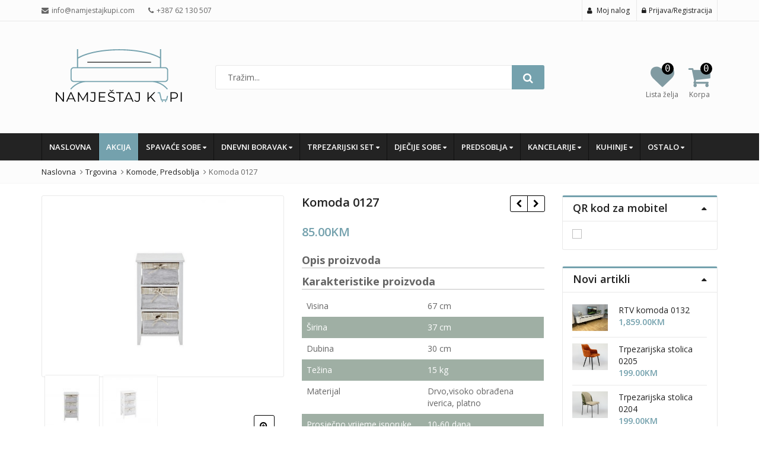

--- FILE ---
content_type: text/html; charset=UTF-8
request_url: https://www.namjestajkupi.com/proizvod/komoda-bonny-2/
body_size: 30112
content:
<!DOCTYPE html>

<html lang="bs-BA" class="no-js">
<head>
	<meta charset="UTF-8">
	<meta name="viewport" content="width=device-width, initial-scale=1.0, maximum-scale=1">
	<link rel="profile" href="http://gmpg.org/xfn/11">
	<link rel="pingback" href="https://www.namjestajkupi.com/xmlrpc.php">
				<link rel="icon" type="image/x-icon" href="https://www.namjestajkupi.com/wp-content/uploads/2021/06/namjestaj-kupi-favicon-1.png">
							<script>document.documentElement.className = document.documentElement.className + ' yes-js js_active js'</script>
				<script>(function(html){html.className = html.className.replace(/\bno-js\b/,'js')})(document.documentElement);</script>
<meta name='robots' content='index, follow, max-image-preview:large, max-snippet:-1, max-video-preview:-1' />

	<!-- This site is optimized with the Yoast SEO plugin v19.4 - https://yoast.com/wordpress/plugins/seo/ -->
	<title>Komoda 0127 - Namještaj Kupi</title>
	<link rel="canonical" href="https://www.namjestajkupi.com/proizvod/komoda-bonny-2/" />
	<meta property="og:locale" content="bs_BA" />
	<meta property="og:type" content="article" />
	<meta property="og:title" content="Komoda 0127 - Namještaj Kupi" />
	<meta property="og:url" content="https://www.namjestajkupi.com/proizvod/komoda-bonny-2/" />
	<meta property="og:site_name" content="Namještaj Kupi" />
	<meta property="article:modified_time" content="2021-07-15T11:05:04+00:00" />
	<meta property="og:image" content="https://www.namjestajkupi.com/wp-content/uploads/2018/12/bonny-5.jpg" />
	<meta property="og:image:width" content="800" />
	<meta property="og:image:height" content="593" />
	<meta property="og:image:type" content="image/jpeg" />
	<meta name="twitter:card" content="summary_large_image" />
	<script type="application/ld+json" class="yoast-schema-graph">{"@context":"https://schema.org","@graph":[{"@type":"WebSite","@id":"https://www.namjestajkupi.com/#website","url":"https://www.namjestajkupi.com/","name":"Namještaj Kupi","description":"Online trgovina namještaja","potentialAction":[{"@type":"SearchAction","target":{"@type":"EntryPoint","urlTemplate":"https://www.namjestajkupi.com/?s={search_term_string}"},"query-input":"required name=search_term_string"}],"inLanguage":"bs-BA"},{"@type":"ImageObject","inLanguage":"bs-BA","@id":"https://www.namjestajkupi.com/proizvod/komoda-bonny-2/#primaryimage","url":"https://www.namjestajkupi.com/wp-content/uploads/2018/12/bonny-5.jpg","contentUrl":"https://www.namjestajkupi.com/wp-content/uploads/2018/12/bonny-5.jpg","width":800,"height":593},{"@type":"WebPage","@id":"https://www.namjestajkupi.com/proizvod/komoda-bonny-2/","url":"https://www.namjestajkupi.com/proizvod/komoda-bonny-2/","name":"Komoda 0127 - Namještaj Kupi","isPartOf":{"@id":"https://www.namjestajkupi.com/#website"},"primaryImageOfPage":{"@id":"https://www.namjestajkupi.com/proizvod/komoda-bonny-2/#primaryimage"},"image":{"@id":"https://www.namjestajkupi.com/proizvod/komoda-bonny-2/#primaryimage"},"thumbnailUrl":"https://www.namjestajkupi.com/wp-content/uploads/2018/12/bonny-5.jpg","datePublished":"2018-12-14T09:42:10+00:00","dateModified":"2021-07-15T11:05:04+00:00","breadcrumb":{"@id":"https://www.namjestajkupi.com/proizvod/komoda-bonny-2/#breadcrumb"},"inLanguage":"bs-BA","potentialAction":[{"@type":"ReadAction","target":["https://www.namjestajkupi.com/proizvod/komoda-bonny-2/"]}]},{"@type":"BreadcrumbList","@id":"https://www.namjestajkupi.com/proizvod/komoda-bonny-2/#breadcrumb","itemListElement":[{"@type":"ListItem","position":1,"name":"Home","item":"https://www.namjestajkupi.com/"},{"@type":"ListItem","position":2,"name":"Trgovina","item":"https://www.namjestajkupi.com/trgovina/"},{"@type":"ListItem","position":3,"name":"Komoda 0127"}]}]}</script>
	<!-- / Yoast SEO plugin. -->


<link rel='dns-prefetch' href='//fonts.googleapis.com' />
<link rel='dns-prefetch' href='//s.w.org' />
<link rel="alternate" type="application/rss+xml" title="Namještaj Kupi &raquo; novosti" href="https://www.namjestajkupi.com/feed/" />
<link rel="alternate" type="application/rss+xml" title="Namještaj Kupi &raquo;  novosti o komentarima" href="https://www.namjestajkupi.com/comments/feed/" />
		<script type="text/javascript">
			window._wpemojiSettings = {"baseUrl":"https:\/\/s.w.org\/images\/core\/emoji\/13.1.0\/72x72\/","ext":".png","svgUrl":"https:\/\/s.w.org\/images\/core\/emoji\/13.1.0\/svg\/","svgExt":".svg","source":{"concatemoji":"https:\/\/www.namjestajkupi.com\/wp-includes\/js\/wp-emoji-release.min.js"}};
			!function(e,a,t){var n,r,o,i=a.createElement("canvas"),p=i.getContext&&i.getContext("2d");function s(e,t){var a=String.fromCharCode;p.clearRect(0,0,i.width,i.height),p.fillText(a.apply(this,e),0,0);e=i.toDataURL();return p.clearRect(0,0,i.width,i.height),p.fillText(a.apply(this,t),0,0),e===i.toDataURL()}function c(e){var t=a.createElement("script");t.src=e,t.defer=t.type="text/javascript",a.getElementsByTagName("head")[0].appendChild(t)}for(o=Array("flag","emoji"),t.supports={everything:!0,everythingExceptFlag:!0},r=0;r<o.length;r++)t.supports[o[r]]=function(e){if(!p||!p.fillText)return!1;switch(p.textBaseline="top",p.font="600 32px Arial",e){case"flag":return s([127987,65039,8205,9895,65039],[127987,65039,8203,9895,65039])?!1:!s([55356,56826,55356,56819],[55356,56826,8203,55356,56819])&&!s([55356,57332,56128,56423,56128,56418,56128,56421,56128,56430,56128,56423,56128,56447],[55356,57332,8203,56128,56423,8203,56128,56418,8203,56128,56421,8203,56128,56430,8203,56128,56423,8203,56128,56447]);case"emoji":return!s([10084,65039,8205,55357,56613],[10084,65039,8203,55357,56613])}return!1}(o[r]),t.supports.everything=t.supports.everything&&t.supports[o[r]],"flag"!==o[r]&&(t.supports.everythingExceptFlag=t.supports.everythingExceptFlag&&t.supports[o[r]]);t.supports.everythingExceptFlag=t.supports.everythingExceptFlag&&!t.supports.flag,t.DOMReady=!1,t.readyCallback=function(){t.DOMReady=!0},t.supports.everything||(n=function(){t.readyCallback()},a.addEventListener?(a.addEventListener("DOMContentLoaded",n,!1),e.addEventListener("load",n,!1)):(e.attachEvent("onload",n),a.attachEvent("onreadystatechange",function(){"complete"===a.readyState&&t.readyCallback()})),(n=t.source||{}).concatemoji?c(n.concatemoji):n.wpemoji&&n.twemoji&&(c(n.twemoji),c(n.wpemoji)))}(window,document,window._wpemojiSettings);
		</script>
		<style type="text/css">
img.wp-smiley,
img.emoji {
	display: inline !important;
	border: none !important;
	box-shadow: none !important;
	height: 1em !important;
	width: 1em !important;
	margin: 0 .07em !important;
	vertical-align: -0.1em !important;
	background: none !important;
	padding: 0 !important;
}
</style>
	<link rel='stylesheet' id='zoo-cw-css'  href='https://www.namjestajkupi.com/wp-content/plugins/clever-swatches/assets/css/clever-swatches-style.css' type='text/css' media='all' />
<link rel='stylesheet' id='wp-block-library-css'  href='https://www.namjestajkupi.com/wp-includes/css/dist/block-library/style.min.css' type='text/css' media='all' />
<link rel='stylesheet' id='wc-blocks-vendors-style-css'  href='https://www.namjestajkupi.com/wp-content/plugins/woocommerce/packages/woocommerce-blocks/build/wc-blocks-vendors-style.css' type='text/css' media='all' />
<link rel='stylesheet' id='wc-blocks-style-css'  href='https://www.namjestajkupi.com/wp-content/plugins/woocommerce/packages/woocommerce-blocks/build/wc-blocks-style.css' type='text/css' media='all' />
<link rel='stylesheet' id='jquery-selectBox-css'  href='https://www.namjestajkupi.com/wp-content/plugins/yith-woocommerce-wishlist/assets/css/jquery.selectBox.css' type='text/css' media='all' />
<link rel='stylesheet' id='yith-wcwl-font-awesome-css'  href='https://www.namjestajkupi.com/wp-content/plugins/yith-woocommerce-wishlist/assets/css/font-awesome.css' type='text/css' media='all' />
<link rel='stylesheet' id='woocommerce_prettyPhoto_css-css'  href='//www.namjestajkupi.com/wp-content/plugins/woocommerce/assets/css/prettyPhoto.css' type='text/css' media='all' />
<link rel='stylesheet' id='yith-wcwl-main-css'  href='https://www.namjestajkupi.com/wp-content/plugins/yith-woocommerce-wishlist/assets/css/style.css' type='text/css' media='all' />
<link rel='stylesheet' id='wp-components-css'  href='https://www.namjestajkupi.com/wp-includes/css/dist/components/style.min.css' type='text/css' media='all' />
<link rel='stylesheet' id='wp-block-editor-css'  href='https://www.namjestajkupi.com/wp-includes/css/dist/block-editor/style.min.css' type='text/css' media='all' />
<link rel='stylesheet' id='wp-nux-css'  href='https://www.namjestajkupi.com/wp-includes/css/dist/nux/style.min.css' type='text/css' media='all' />
<link rel='stylesheet' id='wp-reusable-blocks-css'  href='https://www.namjestajkupi.com/wp-includes/css/dist/reusable-blocks/style.min.css' type='text/css' media='all' />
<link rel='stylesheet' id='wp-editor-css'  href='https://www.namjestajkupi.com/wp-includes/css/dist/editor/style.min.css' type='text/css' media='all' />
<link rel='stylesheet' id='easy_image_gallery_block-cgb-style-css-css'  href='https://www.namjestajkupi.com/wp-content/plugins/easy-image-gallery/includes/gutenberg-block/dist/blocks.style.build.css' type='text/css' media='all' />
<link rel='stylesheet' id='contact-form-7-css'  href='https://www.namjestajkupi.com/wp-content/plugins/contact-form-7/includes/css/styles.css' type='text/css' media='all' />
<link rel='stylesheet' id='cookie-notice-front-css'  href='https://www.namjestajkupi.com/wp-content/plugins/pl-emallshop-extensions/assets/css/cookie-notice.css' type='text/css' media='all' />
<link rel='stylesheet' id='rs-plugin-settings-css'  href='https://www.namjestajkupi.com/wp-content/plugins/revslider/public/assets/css/settings.css' type='text/css' media='all' />
<style id='rs-plugin-settings-inline-css' type='text/css'>
#rs-demo-id {}
</style>
<link rel='stylesheet' id='photoswipe-css'  href='https://www.namjestajkupi.com/wp-content/plugins/woocommerce/assets/css/photoswipe/photoswipe.min.css' type='text/css' media='all' />
<link rel='stylesheet' id='photoswipe-default-skin-css'  href='https://www.namjestajkupi.com/wp-content/plugins/woocommerce/assets/css/photoswipe/default-skin/default-skin.min.css' type='text/css' media='all' />
<style id='woocommerce-inline-inline-css' type='text/css'>
.woocommerce form .form-row .required { visibility: visible; }
</style>
<link rel='stylesheet' id='product-price-history-chart-css'  href='https://www.namjestajkupi.com/wp-content/plugins/product-price-history/modules/../assets/build/public-chart.css' type='text/css' media='all' />
<link rel='stylesheet' id='emallshop-plugins-css'  href='https://www.namjestajkupi.com/wp-content/themes/emallshop/css/plugins.css' type='text/css' media='all' />
<link rel='stylesheet' id='parent-style-css'  href='https://www.namjestajkupi.com/wp-content/themes/emallshop/style.css' type='text/css' media='all' />
<link rel='stylesheet' id='child-style-css'  href='https://www.namjestajkupi.com/wp-content/themes/emallshop-child/style.css' type='text/css' media='all' />
<link rel='stylesheet' id='emallshop-style-css'  href='https://www.namjestajkupi.com/wp-content/themes/emallshop-child/style.css' type='text/css' media='all' />
<style id='emallshop-style-inline-css' type='text/css'>
/*
#calc_shipping_country_field {
    display: none !important;
}
*/
.home #sidebar {
    margin-top: 1px;
}
.woocommerce .single-product-entry .entry-summary ul.zoo-cw-variations li .label {
    margin: 10px 0 10px 0;
    border: 1px solid #8c8c8c;
    padding: 5px;
    font-size: 18px;
    background: #b3b3b3;
    text-transform: uppercase;
}
.woocommerce .single-product-entry ul.zoo-cw-variations li .label label {
    color: #fff !important;
    text-transform: uppercase;
}
.woocommerce .single-product-entry ul.zoo-cw-variations span.zoo-cw-name {
    font-size: 16px !important;
    color: #fff;
}
.term-38 .woocommerce-products-header, .term-146 .woocommerce-products-header {
    display: none !important;
}
.order-total {
    background: #ed4242;
    color: #fff;
}
.swatch {
    margin-left:-1px;
}
.header-wishlist .wishlist-count, .header-cart-content .cart-style-2 .mini-cart-count {
    font-size:16px;
    padding:5px;
    min-width:20px;
    min-height:20px;
}
.fa.fa-heart {
    font-size: 40px;
}
.fa.fa-heart {
    font-size: 40px;
}
.fa.fa-shopping-cart {
    font-size: 40px;
}
.sku_wrapper {
    display: none !important;
}
.woocommerce div.product form.cart .variations td.label {
    display: none;
}
.woocommerce .single-product-entry .entry-summary ul.swatch li.selected {
    box-shadow: 0 0 0 2px #ee6363 !important;
}
.woocommerce .single-product-entry .entry-summary .swatch li {
    border-radius: 0;
}
.swatch li span {
    width: 60px;
    height: 60px;
}
.product-thumbnails.emallshop-slick-carousel.slick-initialized.slick-slider {
    top: -20px;
}
.header-topbar, .header-middle, #header .page-heading, body .wrapper, #main-content {
/*    background: #EAEAEA !important;
    background: -webkit-linear-gradient(to right, #EAEAEA, #DBDBDB, #F2F2F2, #ADA996) !important;
    background: linear-gradient(to right, #EAEAEA, #DBDBDB, #F2F2F2, #ADA996) !important;

    background: #ece9e6 !important;
    background: -webkit-linear-gradient(to left, #ece9e6, #ffffff) !important;
    background: linear-gradient(to left, #ece9e6, #ffffff) !important;

    background: #f7f6f4 !important;
*/
}
.header-middle .search-control-group .search-categories {
    display:none;
}
.no-underline {text-decoration:none;}
#main-content {
    padding-top: 25px;
}
ul.main-navigation li a {
    text-transform: uppercase;
}
ul.main-navigation li a:hover {
    background: #9fafa4;
    color: #fff;
}
ul.main-navigation .sub-menu li a:hover, ul.main-navigation .emallshop-megamenu-title a:hover, .emallshop-megamenu-wrapper .emallshop-megamenu-submenu .widget li a:hover {
    color: #fff;
}
ul.main-navigation li.current-menu-item > a,
ul.main-navigation ul.sub-menu li.current-menu-item > a {
    background: #9fafa4;
}
.woocommerce-tabs.wc-tabs-wrapper {
    display: none;
}
.pswp__caption__center {
    display: none;
}
/* Fix za sliku*/
body .zoomContainer{display:none}
#product-image{overflow:hidden}
/* Fix za sliku*/
/* Fix za unclickable sliku*/
.related.products, .upsells.products, .cart-collaterals .cross-sells{
width:100%;display:inline-block}
/* Fix za unclickable sliku*/
.reset_variations {
    display: none !important;
}
table {
    border: none !important;
    width: 100%;
}

td, th {
    border: none !important;
    text-align: left;
    padding: 8px;
}

div.summary.entry-summary table tbody tr:nth-child(even) {
    background-color: #9fafa4;
    color: #fff;
}
.single_add_to_cart_button.button.alt {background: #6dbe14 !important;}
.term-description p {
    background: #81aab4;
    padding: 8px;
    border-radius: 2px;
    color: #fff;
}
.term-description > p:nth-child(4) {
    background:none !important;
}
.wpb_heading.wpb_singleimage_heading {
    text-align: center;
    padding: 4px;
    background: #9fafa4;
    margin: 0;
    border-radius: 2px 2px 0 0;
    color: #fff;
}
.wpb_single_image a {
    border: none;
    outline: 0;
    color: #fff;
}
.karakteristike-naslov {
    font-size: 18px;
    font-weight: bold;
    margin-bottom: 10px;
    border-bottom: 1px solid silver;
}
.variations_form.cart {
    margin-top: -30px;
}
.woocommerce div.product form.cart .variations label {
    font-size: inherit;
}
.woocommerce-billing-fields {
    margin-top: -30px;
    font-size: 16px;
}
#ship-to-different-address > label:nth-child(1) {
    margin-top: -30px;
}
.term-21 div.wrapper div.main-container div#main-content.site-content div.container div.row div.content-area.col-xs-12.col-sm-8.col-md-9 div.product-toolbar,
.term-21 div.wrapper div.main-container div#main-content.site-content div.container div.row div#sidebar.sidebar.col-xs-12.col-sm-4.col-md-3 div.theiaStickySidebar div#secondary.secondary div#widget-area.widget-area aside#woocommerce_price_filter-2.widget.woocommerce.widget_price_filter.widget-toggle {
    display:none !important;
}
.term-16 div.wrapper div.main-container div#main-content.site-content div.container div.row div.content-area.col-xs-12.col-sm-8.col-md-9 div.product-toolbar,
.term-16 div.wrapper div.main-container div#main-content.site-content div.container div.row div#sidebar.sidebar.col-xs-12.col-sm-4.col-md-3 div.theiaStickySidebar div#secondary.secondary div#widget-area.widget-area aside#woocommerce_price_filter-2.widget.woocommerce.widget_price_filter.widget-toggle {
    display:none !important;
}
.term-27 div.wrapper div.main-container div#main-content.site-content div.container div.row div.content-area.col-xs-12.col-sm-8.col-md-9 div.product-toolbar,
.term-27 div.wrapper div.main-container div#main-content.site-content div.container div.row div#sidebar.sidebar.col-xs-12.col-sm-4.col-md-3 div.theiaStickySidebar div#secondary.secondary div#widget-area.widget-area aside#woocommerce_price_filter-2.widget.woocommerce.widget_price_filter.widget-toggle {
    display:none !important;
}
.term-28 div.wrapper div.main-container div#main-content.site-content div.container div.row div.content-area.col-xs-12.col-sm-8.col-md-9 div.product-toolbar,
.term-28 div.wrapper div.main-container div#main-content.site-content div.container div.row div#sidebar.sidebar.col-xs-12.col-sm-4.col-md-3 div.theiaStickySidebar div#secondary.secondary div#widget-area.widget-area aside#woocommerce_price_filter-2.widget.woocommerce.widget_price_filter.widget-toggle {
    display:none !important;
}
.term-30 div.wrapper div.main-container div#main-content.site-content div.container div.row div.content-area.col-xs-12.col-sm-8.col-md-9 div.product-toolbar,
.term-30 div.wrapper div.main-container div#main-content.site-content div.container div.row div#sidebar.sidebar.col-xs-12.col-sm-4.col-md-3 div.theiaStickySidebar div#secondary.secondary div#widget-area.widget-area aside#woocommerce_price_filter-2.widget.woocommerce.widget_price_filter.widget-toggle {
    display:none !important;
}
.term-34 div.wrapper div.main-container div#main-content.site-content div.container div.row div.content-area.col-xs-12.col-sm-8.col-md-9 div.product-toolbar,
.term-34 div.wrapper div.main-container div#main-content.site-content div.container div.row div#sidebar.sidebar.col-xs-12.col-sm-4.col-md-3 div.theiaStickySidebar div#secondary.secondary div#widget-area.widget-area aside#woocommerce_price_filter-2.widget.woocommerce.widget_price_filter.widget-toggle {
    display:none !important;
}
.term-97 div.wrapper div.main-container div#main-content.site-content div.container div.row div.content-area.col-xs-12.col-sm-8.col-md-9 div.product-toolbar,
.term-97 div.wrapper div.main-container div#main-content.site-content div.container div.row div#sidebar.sidebar.col-xs-12.col-sm-4.col-md-3 div.theiaStickySidebar div#secondary.secondary div#widget-area.widget-area aside#woocommerce_price_filter-2.widget.woocommerce.widget_price_filter.widget-toggle {
    display:none !important;
}
.term-98 div.wrapper div.main-container div#main-content.site-content div.container div.row div.content-area.col-xs-12.col-sm-8.col-md-9 div.product-toolbar,
.term-98 div.wrapper div.main-container div#main-content.site-content div.container div.row div#sidebar.sidebar.col-xs-12.col-sm-4.col-md-3 div.theiaStickySidebar div#secondary.secondary div#widget-area.widget-area aside#woocommerce_price_filter-2.widget.woocommerce.widget_price_filter.widget-toggle {
    display:none !important;
}
.term-54 div.wrapper div.main-container div#main-content.site-content div.container div.row div.content-area.col-xs-12.col-sm-8.col-md-9 div.product-toolbar,
.term-54 div.wrapper div.main-container div#main-content.site-content div.container div.row div#sidebar.sidebar.col-xs-12.col-sm-4.col-md-3 div.theiaStickySidebar div#secondary.secondary div#widget-area.widget-area aside#woocommerce_price_filter-2.widget.woocommerce.widget_price_filter.widget-toggle {
    display:none !important;
}
.term-103 div.wrapper div.main-container div#main-content.site-content div.container div.row div.content-area.col-xs-12.col-sm-8.col-md-9 div.product-toolbar,
.term-103 div.wrapper div.main-container div#main-content.site-content div.container div.row div#sidebar.sidebar.col-xs-12.col-sm-4.col-md-3 div.theiaStickySidebar div#secondary.secondary div#widget-area.widget-area aside#woocommerce_price_filter-2.widget.woocommerce.widget_price_filter.widget-toggle {
    display:none !important;
}
.term-104 div.wrapper div.main-container div#main-content.site-content div.container div.row div.content-area.col-xs-12.col-sm-8.col-md-9 div.product-toolbar,
.term-104 div.wrapper div.main-container div#main-content.site-content div.container div.row div#sidebar.sidebar.col-xs-12.col-sm-4.col-md-3 div.theiaStickySidebar div#secondary.secondary div#widget-area.widget-area aside#woocommerce_price_filter-2.widget.woocommerce.widget_price_filter.widget-toggle {
    display:none !important;
}
.term-123 div.wrapper div.main-container div#main-content.site-content div.container div.row div.content-area.col-xs-12.col-sm-8.col-md-9 div.product-toolbar,
.term-123 div.wrapper div.main-container div#main-content.site-content div.container div.row div#sidebar.sidebar.col-xs-12.col-sm-4.col-md-3 div.theiaStickySidebar div#secondary.secondary div#widget-area.widget-area aside#woocommerce_price_filter-2.widget.woocommerce.widget_price_filter.widget-toggle {
    display:none !important;
}
.term-35 div.wrapper div.main-container div#main-content.site-content div.container div.row div.content-area.col-xs-12.col-sm-8.col-md-9 div.product-toolbar,
.term-35 div.wrapper div.main-container div#main-content.site-content div.container div.row div#sidebar.sidebar.col-xs-12.col-sm-4.col-md-3 div.theiaStickySidebar div#secondary.secondary div#widget-area.widget-area aside#woocommerce_price_filter-2.widget.woocommerce.widget_price_filter.widget-toggle {
    display:none !important;
}
.term-88 div.wrapper div.main-container div#main-content.site-content div.container div.row div.content-area.col-xs-12.col-sm-8.col-md-9 div.product-toolbar,
.term-88 div.wrapper div.main-container div#main-content.site-content div.container div.row div#sidebar.sidebar.col-xs-12.col-sm-4.col-md-3 div.theiaStickySidebar div#secondary.secondary div#widget-area.widget-area aside#woocommerce_price_filter-2.widget.woocommerce.widget_price_filter.widget-toggle {
    display:none !important;
}
.term-87 div.wrapper div.main-container div#main-content.site-content div.container div.row div.content-area.col-xs-12.col-sm-8.col-md-9 div.product-toolbar,
.term-87 div.wrapper div.main-container div#main-content.site-content div.container div.row div#sidebar.sidebar.col-xs-12.col-sm-4.col-md-3 div.theiaStickySidebar div#secondary.secondary div#widget-area.widget-area aside#woocommerce_price_filter-2.widget.woocommerce.widget_price_filter.widget-toggle {
    display:none !important;
}
.term-85 div.wrapper div.main-container div#main-content.site-content div.container div.row div.content-area.col-xs-12.col-sm-8.col-md-9 div.product-toolbar,
.term-85 div.wrapper div.main-container div#main-content.site-content div.container div.row div#sidebar.sidebar.col-xs-12.col-sm-4.col-md-3 div.theiaStickySidebar div#secondary.secondary div#widget-area.widget-area aside#woocommerce_price_filter-2.widget.woocommerce.widget_price_filter.widget-toggle {
    display:none !important;
}
.term-105 div.wrapper div.main-container div#main-content.site-content div.container div.row div.content-area.col-xs-12.col-sm-8.col-md-9 div.product-toolbar,
.term-105 div.wrapper div.main-container div#main-content.site-content div.container div.row div#sidebar.sidebar.col-xs-12.col-sm-4.col-md-3 div.theiaStickySidebar div#secondary.secondary div#widget-area.widget-area aside#woocommerce_price_filter-2.widget.woocommerce.widget_price_filter.widget-toggle {
    display:none !important;
}
.term-106 div.wrapper div.main-container div#main-content.site-content div.container div.row div.content-area.col-xs-12.col-sm-8.col-md-9 div.product-toolbar,
.term-106 div.wrapper div.main-container div#main-content.site-content div.container div.row div#sidebar.sidebar.col-xs-12.col-sm-4.col-md-3 div.theiaStickySidebar div#secondary.secondary div#widget-area.widget-area aside#woocommerce_price_filter-2.widget.woocommerce.widget_price_filter.widget-toggle {
    display:none !important;
}
.term-107 div.wrapper div.main-container div#main-content.site-content div.container div.row div.content-area.col-xs-12.col-sm-8.col-md-9 div.product-toolbar,
.term-107 div.wrapper div.main-container div#main-content.site-content div.container div.row div#sidebar.sidebar.col-xs-12.col-sm-4.col-md-3 div.theiaStickySidebar div#secondary.secondary div#widget-area.widget-area aside#woocommerce_price_filter-2.widget.woocommerce.widget_price_filter.widget-toggle {
    display:none !important;
}
.term-108 div.wrapper div.main-container div#main-content.site-content div.container div.row div.content-area.col-xs-12.col-sm-8.col-md-9 div.product-toolbar,
.term-108 div.wrapper div.main-container div#main-content.site-content div.container div.row div#sidebar.sidebar.col-xs-12.col-sm-4.col-md-3 div.theiaStickySidebar div#secondary.secondary div#widget-area.widget-area aside#woocommerce_price_filter-2.widget.woocommerce.widget_price_filter.widget-toggle {
    display:none !important;
}
.term-109 div.wrapper div.main-container div#main-content.site-content div.container div.row div.content-area.col-xs-12.col-sm-8.col-md-9 div.product-toolbar,
.term-109 div.wrapper div.main-container div#main-content.site-content div.container div.row div#sidebar.sidebar.col-xs-12.col-sm-4.col-md-3 div.theiaStickySidebar div#secondary.secondary div#widget-area.widget-area aside#woocommerce_price_filter-2.widget.woocommerce.widget_price_filter.widget-toggle {
    display:none !important;
}
.term-110 div.wrapper div.main-container div#main-content.site-content div.container div.row div.content-area.col-xs-12.col-sm-8.col-md-9 div.product-toolbar,
.term-110 div.wrapper div.main-container div#main-content.site-content div.container div.row div#sidebar.sidebar.col-xs-12.col-sm-4.col-md-3 div.theiaStickySidebar div#secondary.secondary div#widget-area.widget-area aside#woocommerce_price_filter-2.widget.woocommerce.widget_price_filter.widget-toggle {
    display:none !important;
}
.term-111 div.wrapper div.main-container div#main-content.site-content div.container div.row div.content-area.col-xs-12.col-sm-8.col-md-9 div.product-toolbar,
.term-111 div.wrapper div.main-container div#main-content.site-content div.container div.row div#sidebar.sidebar.col-xs-12.col-sm-4.col-md-3 div.theiaStickySidebar div#secondary.secondary div#widget-area.widget-area aside#woocommerce_price_filter-2.widget.woocommerce.widget_price_filter.widget-toggle {
    display:none !important;
}
.term-112 div.wrapper div.main-container div#main-content.site-content div.container div.row div.content-area.col-xs-12.col-sm-8.col-md-9 div.product-toolbar,
.term-112 div.wrapper div.main-container div#main-content.site-content div.container div.row div#sidebar.sidebar.col-xs-12.col-sm-4.col-md-3 div.theiaStickySidebar div#secondary.secondary div#widget-area.widget-area aside#woocommerce_price_filter-2.widget.woocommerce.widget_price_filter.widget-toggle {
    display:none !important;
}
.term-113 div.wrapper div.main-container div#main-content.site-content div.container div.row div.content-area.col-xs-12.col-sm-8.col-md-9 div.product-toolbar,
.term-113 div.wrapper div.main-container div#main-content.site-content div.container div.row div#sidebar.sidebar.col-xs-12.col-sm-4.col-md-3 div.theiaStickySidebar div#secondary.secondary div#widget-area.widget-area aside#woocommerce_price_filter-2.widget.woocommerce.widget_price_filter.widget-toggle {
    display:none !important;
}
.term-55 div.wrapper div.main-container div#main-content.site-content div.container div.row div.content-area.col-xs-12.col-sm-8.col-md-9 div.product-toolbar,
.term-55 div.wrapper div.main-container div#main-content.site-content div.container div.row div#sidebar.sidebar.col-xs-12.col-sm-4.col-md-3 div.theiaStickySidebar div#secondary.secondary div#widget-area.widget-area aside#woocommerce_price_filter-2.widget.woocommerce.widget_price_filter.widget-toggle {
    display:none !important;
}
.term-92 div.wrapper div.main-container div#main-content.site-content div.container div.row div.content-area.col-xs-12.col-sm-8.col-md-9 div.product-toolbar,
.term-92 div.wrapper div.main-container div#main-content.site-content div.container div.row div#sidebar.sidebar.col-xs-12.col-sm-4.col-md-3 div.theiaStickySidebar div#secondary.secondary div#widget-area.widget-area aside#woocommerce_price_filter-2.widget.woocommerce.widget_price_filter.widget-toggle {
    display:none !important;
}
.term-138 div.wrapper div.main-container div#main-content.site-content div.container div.row div.content-area.col-xs-12.col-sm-8.col-md-9 div.product-toolbar,
.term-138 div.wrapper div.main-container div#main-content.site-content div.container div.row div#sidebar.sidebar.col-xs-12.col-sm-4.col-md-3 div.theiaStickySidebar div#secondary.secondary div#widget-area.widget-area aside#woocommerce_price_filter-2.widget.woocommerce.widget_price_filter.widget-toggle {
    display:none !important;
}
.term-145 div.wrapper div.main-container div#main-content.site-content div.container div.row div.content-area.col-xs-12.col-sm-8.col-md-9 div.product-toolbar,
.term-145 div.wrapper div.main-container div#main-content.site-content div.container div.row div#sidebar.sidebar.col-xs-12.col-sm-4.col-md-3 div.theiaStickySidebar div#secondary.secondary div#widget-area.widget-area aside#woocommerce_price_filter-2.widget.woocommerce.widget_price_filter.widget-toggle {
    display:none !important;
}
.term-208 div.wrapper div.main-container div#main-content.site-content div.container div.row div.content-area.col-xs-12.col-sm-8.col-md-9 div.product-toolbar,
.term-208 div.wrapper div.main-container div#main-content.site-content div.container div.row div#sidebar.sidebar.col-xs-12.col-sm-4.col-md-3 div.theiaStickySidebar div#secondary.secondary div#widget-area.widget-area aside#woocommerce_price_filter-2.widget.woocommerce.widget_price_filter.widget-toggle {
    display:none !important;
}
.term-212 div.wrapper div.main-container div#main-content.site-content div.container div.row div.content-area.col-xs-12.col-sm-8.col-md-9 div.product-toolbar,
.term-212 div.wrapper div.main-container div#main-content.site-content div.container div.row div#sidebar.sidebar.col-xs-12.col-sm-4.col-md-3 div.theiaStickySidebar div#secondary.secondary div#widget-area.widget-area aside#woocommerce_price_filter-2.widget.woocommerce.widget_price_filter.widget-toggle {
    display:none !important;
}
.term-229 div.wrapper div.main-container div#main-content.site-content div.container div.row div.content-area.col-xs-12.col-sm-8.col-md-9 div.product-toolbar,
.term-229 div.wrapper div.main-container div#main-content.site-content div.container div.row div#sidebar.sidebar.col-xs-12.col-sm-4.col-md-3 div.theiaStickySidebar div#secondary.secondary div#widget-area.widget-area aside#woocommerce_price_filter-2.widget.woocommerce.widget_price_filter.widget-toggle {
    display:none !important;
}
.term-232 div.wrapper div.main-container div#main-content.site-content div.container div.row div.content-area.col-xs-12.col-sm-8.col-md-9 div.product-toolbar,
.term-232 div.wrapper div.main-container div#main-content.site-content div.container div.row div#sidebar.sidebar.col-xs-12.col-sm-4.col-md-3 div.theiaStickySidebar div#secondary.secondary div#widget-area.widget-area aside#woocommerce_price_filter-2.widget.woocommerce.widget_price_filter.widget-toggle {
    display:none !important;
}
.term-241 div.wrapper div.main-container div#main-content.site-content div.container div.row div.content-area.col-xs-12.col-sm-8.col-md-9 div.product-toolbar,
.term-241 div.wrapper div.main-container div#main-content.site-content div.container div.row div#sidebar.sidebar.col-xs-12.col-sm-4.col-md-3 div.theiaStickySidebar div#secondary.secondary div#widget-area.widget-area aside#woocommerce_price_filter-2.widget.woocommerce.widget_price_filter.widget-toggle {
    display:none !important;
}
.term-242 div.wrapper div.main-container div#main-content.site-content div.container div.row div.content-area.col-xs-12.col-sm-8.col-md-9 div.product-toolbar,
.term-242 div.wrapper div.main-container div#main-content.site-content div.container div.row div#sidebar.sidebar.col-xs-12.col-sm-4.col-md-3 div.theiaStickySidebar div#secondary.secondary div#widget-area.widget-area aside#woocommerce_price_filter-2.widget.woocommerce.widget_price_filter.widget-toggle {
    display:none !important;
}
.term-281 div.wrapper div.main-container div#main-content.site-content div.container div.row div.content-area.col-xs-12.col-sm-8.col-md-9 div.product-toolbar,
.term-281 div.wrapper div.main-container div#main-content.site-content div.container div.row div#sidebar.sidebar.col-xs-12.col-sm-4.col-md-3 div.theiaStickySidebar div#secondary.secondary div#widget-area.widget-area aside#woocommerce_price_filter-2.widget.woocommerce.widget_price_filter.widget-toggle {
    display:none !important;
}
.term-285 div.wrapper div.main-container div#main-content.site-content div.container div.row div.content-area.col-xs-12.col-sm-8.col-md-9 div.product-toolbar,
.term-285 div.wrapper div.main-container div#main-content.site-content div.container div.row div#sidebar.sidebar.col-xs-12.col-sm-4.col-md-3 div.theiaStickySidebar div#secondary.secondary div#widget-area.widget-area aside#woocommerce_price_filter-2.widget.woocommerce.widget_price_filter.widget-toggle {
    display:none !important;
}
.term-287 div.wrapper div.main-container div#main-content.site-content div.container div.row div.content-area.col-xs-12.col-sm-8.col-md-9 div.product-toolbar,
.term-287 div.wrapper div.main-container div#main-content.site-content div.container div.row div#sidebar.sidebar.col-xs-12.col-sm-4.col-md-3 div.theiaStickySidebar div#secondary.secondary div#widget-area.widget-area aside#woocommerce_price_filter-2.widget.woocommerce.widget_price_filter.widget-toggle {
    display:none !important;
}
.term-303 div.wrapper div.main-container div#main-content.site-content div.container div.row div.content-area.col-xs-12.col-sm-8.col-md-9 div.product-toolbar,
.term-303 div.wrapper div.main-container div#main-content.site-content div.container div.row div#sidebar.sidebar.col-xs-12.col-sm-4.col-md-3 div.theiaStickySidebar div#secondary.secondary div#widget-area.widget-area aside#woocommerce_price_filter-2.widget.woocommerce.widget_price_filter.widget-toggle {
    display:none !important;
}
.term-304 div.wrapper div.main-container div#main-content.site-content div.container div.row div.content-area.col-xs-12.col-sm-8.col-md-9 div.product-toolbar,
.term-304 div.wrapper div.main-container div#main-content.site-content div.container div.row div#sidebar.sidebar.col-xs-12.col-sm-4.col-md-3 div.theiaStickySidebar div#secondary.secondary div#widget-area.widget-area aside#woocommerce_price_filter-2.widget.woocommerce.widget_price_filter.widget-toggle {
    display:none !important;
}
.term-306 div.wrapper div.main-container div#main-content.site-content div.container div.row div.content-area.col-xs-12.col-sm-8.col-md-9 div.product-toolbar,
.term-306 div.wrapper div.main-container div#main-content.site-content div.container div.row div#sidebar.sidebar.col-xs-12.col-sm-4.col-md-3 div.theiaStickySidebar div#secondary.secondary div#widget-area.widget-area aside#woocommerce_price_filter-2.widget.woocommerce.widget_price_filter.widget-toggle {
    display:none !important;
}
.term-309 div.wrapper div.main-container div#main-content.site-content div.container div.row div.content-area.col-xs-12.col-sm-8.col-md-9 div.product-toolbar,
.term-309 div.wrapper div.main-container div#main-content.site-content div.container div.row div#sidebar.sidebar.col-xs-12.col-sm-4.col-md-3 div.theiaStickySidebar div#secondary.secondary div#widget-area.widget-area aside#woocommerce_price_filter-2.widget.woocommerce.widget_price_filter.widget-toggle {
    display:none !important;
}
.term-312 div.wrapper div.main-container div#main-content.site-content div.container div.row div.content-area.col-xs-12.col-sm-8.col-md-9 div.product-toolbar,
.term-312 div.wrapper div.main-container div#main-content.site-content div.container div.row div#sidebar.sidebar.col-xs-12.col-sm-4.col-md-3 div.theiaStickySidebar div#secondary.secondary div#widget-area.widget-area aside#woocommerce_price_filter-2.widget.woocommerce.widget_price_filter.widget-toggle {
    display:none !important;
}
.term-314 div.wrapper div.main-container div#main-content.site-content div.container div.row div.content-area.col-xs-12.col-sm-8.col-md-9 div.product-toolbar,
.term-314 div.wrapper div.main-container div#main-content.site-content div.container div.row div#sidebar.sidebar.col-xs-12.col-sm-4.col-md-3 div.theiaStickySidebar div#secondary.secondary div#widget-area.widget-area aside#woocommerce_price_filter-2.widget.woocommerce.widget_price_filter.widget-toggle {
    display:none !important;
}
.term-317 div.wrapper div.main-container div#main-content.site-content div.container div.row div.content-area.col-xs-12.col-sm-8.col-md-9 div.product-toolbar,
.term-317 div.wrapper div.main-container div#main-content.site-content div.container div.row div#sidebar.sidebar.col-xs-12.col-sm-4.col-md-3 div.theiaStickySidebar div#secondary.secondary div#widget-area.widget-area aside#woocommerce_price_filter-2.widget.woocommerce.widget_price_filter.widget-toggle {
    display:none !important;
}
.term-321 div.wrapper div.main-container div#main-content.site-content div.container div.row div.content-area.col-xs-12.col-sm-8.col-md-9 div.product-toolbar,
.term-321 div.wrapper div.main-container div#main-content.site-content div.container div.row div#sidebar.sidebar.col-xs-12.col-sm-4.col-md-3 div.theiaStickySidebar div#secondary.secondary div#widget-area.widget-area aside#woocommerce_price_filter-2.widget.woocommerce.widget_price_filter.widget-toggle {
    display:none !important;
}
.term-327 div.wrapper div.main-container div#main-content.site-content div.container div.row div.content-area.col-xs-12.col-sm-8.col-md-9 div.product-toolbar,
.term-327 div.wrapper div.main-container div#main-content.site-content div.container div.row div#sidebar.sidebar.col-xs-12.col-sm-4.col-md-3 div.theiaStickySidebar div#secondary.secondary div#widget-area.widget-area aside#woocommerce_price_filter-2.widget.woocommerce.widget_price_filter.widget-toggle {
    display:none !important;
}
.term-332 div.wrapper div.main-container div#main-content.site-content div.container div.row div.content-area.col-xs-12.col-sm-8.col-md-9 div.product-toolbar,
.term-332 div.wrapper div.main-container div#main-content.site-content div.container div.row div#sidebar.sidebar.col-xs-12.col-sm-4.col-md-3 div.theiaStickySidebar div#secondary.secondary div#widget-area.widget-area aside#woocommerce_price_filter-2.widget.woocommerce.widget_price_filter.widget-toggle {
    display:none !important;
}
.term-335 div.wrapper div.main-container div#main-content.site-content div.container div.row div.content-area.col-xs-12.col-sm-8.col-md-9 div.product-toolbar,
.term-335 div.wrapper div.main-container div#main-content.site-content div.container div.row div#sidebar.sidebar.col-xs-12.col-sm-4.col-md-3 div.theiaStickySidebar div#secondary.secondary div#widget-area.widget-area aside#woocommerce_price_filter-2.widget.woocommerce.widget_price_filter.widget-toggle {
    display:none !important;
}
.term-337 div.wrapper div.main-container div#main-content.site-content div.container div.row div.content-area.col-xs-12.col-sm-8.col-md-9 div.product-toolbar,
.term-337 div.wrapper div.main-container div#main-content.site-content div.container div.row div#sidebar.sidebar.col-xs-12.col-sm-4.col-md-3 div.theiaStickySidebar div#secondary.secondary div#widget-area.widget-area aside#woocommerce_price_filter-2.widget.woocommerce.widget_price_filter.widget-toggle {
    display:none !important;
}
.term-342 div.wrapper div.main-container div#main-content.site-content div.container div.row div.content-area.col-xs-12.col-sm-8.col-md-9 div.product-toolbar,
.term-342 div.wrapper div.main-container div#main-content.site-content div.container div.row div#sidebar.sidebar.col-xs-12.col-sm-4.col-md-3 div.theiaStickySidebar div#secondary.secondary div#widget-area.widget-area aside#woocommerce_price_filter-2.widget.woocommerce.widget_price_filter.widget-toggle {
    display:none !important;
}
.term-345 div.wrapper div.main-container div#main-content.site-content div.container div.row div.content-area.col-xs-12.col-sm-8.col-md-9 div.product-toolbar,
.term-345 div.wrapper div.main-container div#main-content.site-content div.container div.row div#sidebar.sidebar.col-xs-12.col-sm-4.col-md-3 div.theiaStickySidebar div#secondary.secondary div#widget-area.widget-area aside#woocommerce_price_filter-2.widget.woocommerce.widget_price_filter.widget-toggle {
    display:none !important;
}
.term-355 div.wrapper div.main-container div#main-content.site-content div.container div.row div.content-area.col-xs-12.col-sm-8.col-md-9 div.product-toolbar,
.term-355 div.wrapper div.main-container div#main-content.site-content div.container div.row div#sidebar.sidebar.col-xs-12.col-sm-4.col-md-3 div.theiaStickySidebar div#secondary.secondary div#widget-area.widget-area aside#woocommerce_price_filter-2.widget.woocommerce.widget_price_filter.widget-toggle {
    display:none !important;
}
.term-361 div.wrapper div.main-container div#main-content.site-content div.container div.row div.content-area.col-xs-12.col-sm-8.col-md-9 div.product-toolbar,
.term-361 div.wrapper div.main-container div#main-content.site-content div.container div.row div#sidebar.sidebar.col-xs-12.col-sm-4.col-md-3 div.theiaStickySidebar div#secondary.secondary div#widget-area.widget-area aside#woocommerce_price_filter-2.widget.woocommerce.widget_price_filter.widget-toggle {
    display:none !important;
}
.term-397 div.wrapper div.main-container div#main-content.site-content div.container div.row div.content-area.col-xs-12.col-sm-8.col-md-9 div.product-toolbar,
.term-397 div.wrapper div.main-container div#main-content.site-content div.container div.row div#sidebar.sidebar.col-xs-12.col-sm-4.col-md-3 div.theiaStickySidebar div#secondary.secondary div#widget-area.widget-area aside#woocommerce_price_filter-2.widget.woocommerce.widget_price_filter.widget-toggle {
    display:none !important;
}
.term-409 div.wrapper div.main-container div#main-content.site-content div.container div.row div.content-area.col-xs-12.col-sm-8.col-md-9 div.product-toolbar,
.term-409 div.wrapper div.main-container div#main-content.site-content div.container div.row div#sidebar.sidebar.col-xs-12.col-sm-4.col-md-3 div.theiaStickySidebar div#secondary.secondary div#widget-area.widget-area aside#woocommerce_price_filter-2.widget.woocommerce.widget_price_filter.widget-toggle {
    display:none !important;
}
.term-418 div.wrapper div.main-container div#main-content.site-content div.container div.row div.content-area.col-xs-12.col-sm-8.col-md-9 div.product-toolbar,
.term-418 div.wrapper div.main-container div#main-content.site-content div.container div.row div#sidebar.sidebar.col-xs-12.col-sm-4.col-md-3 div.theiaStickySidebar div#secondary.secondary div#widget-area.widget-area aside#woocommerce_price_filter-2.widget.woocommerce.widget_price_filter.widget-toggle {
    display:none !important;
}
.term-445 div.wrapper div.main-container div#main-content.site-content div.container div.row div.content-area.col-xs-12.col-sm-8.col-md-9 div.product-toolbar,
.term-445 div.wrapper div.main-container div#main-content.site-content div.container div.row div#sidebar.sidebar.col-xs-12.col-sm-4.col-md-3 div.theiaStickySidebar div#secondary.secondary div#widget-area.widget-area aside#woocommerce_price_filter-2.widget.woocommerce.widget_price_filter.widget-toggle {
    display:none !important;
}
.term-450 div.wrapper div.main-container div#main-content.site-content div.container div.row div.content-area.col-xs-12.col-sm-8.col-md-9 div.product-toolbar,
.term-450 div.wrapper div.main-container div#main-content.site-content div.container div.row div#sidebar.sidebar.col-xs-12.col-sm-4.col-md-3 div.theiaStickySidebar div#secondary.secondary div#widget-area.widget-area aside#woocommerce_price_filter-2.widget.woocommerce.widget_price_filter.widget-toggle {
    display:none !important;
}
.term-457 div.wrapper div.main-container div#main-content.site-content div.container div.row div.content-area.col-xs-12.col-sm-8.col-md-9 div.product-toolbar,
.term-457 div.wrapper div.main-container div#main-content.site-content div.container div.row div#sidebar.sidebar.col-xs-12.col-sm-4.col-md-3 div.theiaStickySidebar div#secondary.secondary div#widget-area.widget-area aside#woocommerce_price_filter-2.widget.woocommerce.widget_price_filter.widget-toggle {
    display:none !important;
}
.term-459 div.wrapper div.main-container div#main-content.site-content div.container div.row div.content-area.col-xs-12.col-sm-8.col-md-9 div.product-toolbar,
.term-459 div.wrapper div.main-container div#main-content.site-content div.container div.row div#sidebar.sidebar.col-xs-12.col-sm-4.col-md-3 div.theiaStickySidebar div#secondary.secondary div#widget-area.widget-area aside#woocommerce_price_filter-2.widget.woocommerce.widget_price_filter.widget-toggle {
    display:none !important;
}
.term-461 div.wrapper div.main-container div#main-content.site-content div.container div.row div.content-area.col-xs-12.col-sm-8.col-md-9 div.product-toolbar,
.term-461 div.wrapper div.main-container div#main-content.site-content div.container div.row div#sidebar.sidebar.col-xs-12.col-sm-4.col-md-3 div.theiaStickySidebar div#secondary.secondary div#widget-area.widget-area aside#woocommerce_price_filter-2.widget.woocommerce.widget_price_filter.widget-toggle {
    display:none !important;
}
.term-465 div.wrapper div.main-container div#main-content.site-content div.container div.row div.content-area.col-xs-12.col-sm-8.col-md-9 div.product-toolbar,
.term-465 div.wrapper div.main-container div#main-content.site-content div.container div.row div#sidebar.sidebar.col-xs-12.col-sm-4.col-md-3 div.theiaStickySidebar div#secondary.secondary div#widget-area.widget-area aside#woocommerce_price_filter-2.widget.woocommerce.widget_price_filter.widget-toggle {
    display:none !important;
}
.term-466 div.wrapper div.main-container div#main-content.site-content div.container div.row div.content-area.col-xs-12.col-sm-8.col-md-9 div.product-toolbar,
.term-466 div.wrapper div.main-container div#main-content.site-content div.container div.row div#sidebar.sidebar.col-xs-12.col-sm-4.col-md-3 div.theiaStickySidebar div#secondary.secondary div#widget-area.widget-area aside#woocommerce_price_filter-2.widget.woocommerce.widget_price_filter.widget-toggle {
    display:none !important;
}
.term-469 div.wrapper div.main-container div#main-content.site-content div.container div.row div.content-area.col-xs-12.col-sm-8.col-md-9 div.product-toolbar,
.term-469 div.wrapper div.main-container div#main-content.site-content div.container div.row div#sidebar.sidebar.col-xs-12.col-sm-4.col-md-3 div.theiaStickySidebar div#secondary.secondary div#widget-area.widget-area aside#woocommerce_price_filter-2.widget.woocommerce.widget_price_filter.widget-toggle {
    display:none !important;
}
.term-478 div.wrapper div.main-container div#main-content.site-content div.container div.row div.content-area.col-xs-12.col-sm-8.col-md-9 div.product-toolbar,
.term-478 div.wrapper div.main-container div#main-content.site-content div.container div.row div#sidebar.sidebar.col-xs-12.col-sm-4.col-md-3 div.theiaStickySidebar div#secondary.secondary div#widget-area.widget-area aside#woocommerce_price_filter-2.widget.woocommerce.widget_price_filter.widget-toggle {
    display:none !important;
}
.term-479 div.wrapper div.main-container div#main-content.site-content div.container div.row div.content-area.col-xs-12.col-sm-8.col-md-9 div.product-toolbar,
.term-479 div.wrapper div.main-container div#main-content.site-content div.container div.row div#sidebar.sidebar.col-xs-12.col-sm-4.col-md-3 div.theiaStickySidebar div#secondary.secondary div#widget-area.widget-area aside#woocommerce_price_filter-2.widget.woocommerce.widget_price_filter.widget-toggle {
    display:none !important;
}
.term-480 div.wrapper div.main-container div#main-content.site-content div.container div.row div.content-area.col-xs-12.col-sm-8.col-md-9 div.product-toolbar,
.term-480 div.wrapper div.main-container div#main-content.site-content div.container div.row div#sidebar.sidebar.col-xs-12.col-sm-4.col-md-3 div.theiaStickySidebar div#secondary.secondary div#widget-area.widget-area aside#woocommerce_price_filter-2.widget.woocommerce.widget_price_filter.widget-toggle {
    display:none !important;
}
.term-485 div.wrapper div.main-container div#main-content.site-content div.container div.row div.content-area.col-xs-12.col-sm-8.col-md-9 div.product-toolbar,
.term-485 div.wrapper div.main-container div#main-content.site-content div.container div.row div#sidebar.sidebar.col-xs-12.col-sm-4.col-md-3 div.theiaStickySidebar div#secondary.secondary div#widget-area.widget-area aside#woocommerce_price_filter-2.widget.woocommerce.widget_price_filter.widget-toggle {
    display:none !important;
}
.term-486 div.wrapper div.main-container div#main-content.site-content div.container div.row div.content-area.col-xs-12.col-sm-8.col-md-9 div.product-toolbar,
.term-486 div.wrapper div.main-container div#main-content.site-content div.container div.row div#sidebar.sidebar.col-xs-12.col-sm-4.col-md-3 div.theiaStickySidebar div#secondary.secondary div#widget-area.widget-area aside#woocommerce_price_filter-2.widget.woocommerce.widget_price_filter.widget-toggle {
    display:none !important;
}
.term-492 div.wrapper div.main-container div#main-content.site-content div.container div.row div.content-area.col-xs-12.col-sm-8.col-md-9 div.product-toolbar,
.term-492 div.wrapper div.main-container div#main-content.site-content div.container div.row div#sidebar.sidebar.col-xs-12.col-sm-4.col-md-3 div.theiaStickySidebar div#secondary.secondary div#widget-area.widget-area aside#woocommerce_price_filter-2.widget.woocommerce.widget_price_filter.widget-toggle {
    display:none !important;
}
.term-494 div.wrapper div.main-container div#main-content.site-content div.container div.row div.content-area.col-xs-12.col-sm-8.col-md-9 div.product-toolbar,
.term-494 div.wrapper div.main-container div#main-content.site-content div.container div.row div#sidebar.sidebar.col-xs-12.col-sm-4.col-md-3 div.theiaStickySidebar div#secondary.secondary div#widget-area.widget-area aside#woocommerce_price_filter-2.widget.woocommerce.widget_price_filter.widget-toggle {
    display:none !important;
}
.term-496 div.wrapper div.main-container div#main-content.site-content div.container div.row div.content-area.col-xs-12.col-sm-8.col-md-9 div.product-toolbar,
.term-496 div.wrapper div.main-container div#main-content.site-content div.container div.row div#sidebar.sidebar.col-xs-12.col-sm-4.col-md-3 div.theiaStickySidebar div#secondary.secondary div#widget-area.widget-area aside#woocommerce_price_filter-2.widget.woocommerce.widget_price_filter.widget-toggle {
    display:none !important;
}
.term-499 div.wrapper div.main-container div#main-content.site-content div.container div.row div.content-area.col-xs-12.col-sm-8.col-md-9 div.product-toolbar,
.term-499 div.wrapper div.main-container div#main-content.site-content div.container div.row div#sidebar.sidebar.col-xs-12.col-sm-4.col-md-3 div.theiaStickySidebar div#secondary.secondary div#widget-area.widget-area aside#woocommerce_price_filter-2.widget.woocommerce.widget_price_filter.widget-toggle {
    display:none !important;
}
.term-504 div.wrapper div.main-container div#main-content.site-content div.container div.row div.content-area.col-xs-12.col-sm-8.col-md-9 div.product-toolbar,
.term-504 div.wrapper div.main-container div#main-content.site-content div.container div.row div#sidebar.sidebar.col-xs-12.col-sm-4.col-md-3 div.theiaStickySidebar div#secondary.secondary div#widget-area.widget-area aside#woocommerce_price_filter-2.widget.woocommerce.widget_price_filter.widget-toggle {
    display:none !important;
}
.term-506 div.wrapper div.main-container div#main-content.site-content div.container div.row div.content-area.col-xs-12.col-sm-8.col-md-9 div.product-toolbar,
.term-506 div.wrapper div.main-container div#main-content.site-content div.container div.row div#sidebar.sidebar.col-xs-12.col-sm-4.col-md-3 div.theiaStickySidebar div#secondary.secondary div#widget-area.widget-area aside#woocommerce_price_filter-2.widget.woocommerce.widget_price_filter.widget-toggle {
    display:none !important;
}
.term-507 div.wrapper div.main-container div#main-content.site-content div.container div.row div.content-area.col-xs-12.col-sm-8.col-md-9 div.product-toolbar,
.term-507 div.wrapper div.main-container div#main-content.site-content div.container div.row div#sidebar.sidebar.col-xs-12.col-sm-4.col-md-3 div.theiaStickySidebar div#secondary.secondary div#widget-area.widget-area aside#woocommerce_price_filter-2.widget.woocommerce.widget_price_filter.widget-toggle {
    display:none !important;
}
.term-511 div.wrapper div.main-container div#main-content.site-content div.container div.row div.content-area.col-xs-12.col-sm-8.col-md-9 div.product-toolbar,
.term-511 div.wrapper div.main-container div#main-content.site-content div.container div.row div#sidebar.sidebar.col-xs-12.col-sm-4.col-md-3 div.theiaStickySidebar div#secondary.secondary div#widget-area.widget-area aside#woocommerce_price_filter-2.widget.woocommerce.widget_price_filter.widget-toggle {
    display:none !important;
}
.term-525 div.wrapper div.main-container div#main-content.site-content div.container div.row div.content-area.col-xs-12.col-sm-8.col-md-9 div.product-toolbar,
.term-525 div.wrapper div.main-container div#main-content.site-content div.container div.row div#sidebar.sidebar.col-xs-12.col-sm-4.col-md-3 div.theiaStickySidebar div#secondary.secondary div#widget-area.widget-area aside#woocommerce_price_filter-2.widget.woocommerce.widget_price_filter.widget-toggle {
    display:none !important;
}
.term-527 div.wrapper div.main-container div#main-content.site-content div.container div.row div.content-area.col-xs-12.col-sm-8.col-md-9 div.product-toolbar,
.term-527 div.wrapper div.main-container div#main-content.site-content div.container div.row div#sidebar.sidebar.col-xs-12.col-sm-4.col-md-3 div.theiaStickySidebar div#secondary.secondary div#widget-area.widget-area aside#woocommerce_price_filter-2.widget.woocommerce.widget_price_filter.widget-toggle {
    display:none !important;
}
.term-530 div.wrapper div.main-container div#main-content.site-content div.container div.row div.content-area.col-xs-12.col-sm-8.col-md-9 div.product-toolbar,
.term-530 div.wrapper div.main-container div#main-content.site-content div.container div.row div#sidebar.sidebar.col-xs-12.col-sm-4.col-md-3 div.theiaStickySidebar div#secondary.secondary div#widget-area.widget-area aside#woocommerce_price_filter-2.widget.woocommerce.widget_price_filter.widget-toggle {
    display:none !important;
}
.term-537 div.wrapper div.main-container div#main-content.site-content div.container div.row div.content-area.col-xs-12.col-sm-8.col-md-9 div.product-toolbar,
.term-537 div.wrapper div.main-container div#main-content.site-content div.container div.row div#sidebar.sidebar.col-xs-12.col-sm-4.col-md-3 div.theiaStickySidebar div#secondary.secondary div#widget-area.widget-area aside#woocommerce_price_filter-2.widget.woocommerce.widget_price_filter.widget-toggle {
    display:none !important;
}
.term-543 div.wrapper div.main-container div#main-content.site-content div.container div.row div.content-area.col-xs-12.col-sm-8.col-md-9 div.product-toolbar,
.term-543 div.wrapper div.main-container div#main-content.site-content div.container div.row div#sidebar.sidebar.col-xs-12.col-sm-4.col-md-3 div.theiaStickySidebar div#secondary.secondary div#widget-area.widget-area aside#woocommerce_price_filter-2.widget.woocommerce.widget_price_filter.widget-toggle {
    display:none !important;
}
.term-564 div.wrapper div.main-container div#main-content.site-content div.container div.row div.content-area.col-xs-12.col-sm-8.col-md-9 div.product-toolbar,
.term-564 div.wrapper div.main-container div#main-content.site-content div.container div.row div#sidebar.sidebar.col-xs-12.col-sm-4.col-md-3 div.theiaStickySidebar div#secondary.secondary div#widget-area.widget-area aside#woocommerce_price_filter-2.widget.woocommerce.widget_price_filter.widget-toggle {
    display:none !important;
}
.term-565 div.wrapper div.main-container div#main-content.site-content div.container div.row div.content-area.col-xs-12.col-sm-8.col-md-9 div.product-toolbar,
.term-565 div.wrapper div.main-container div#main-content.site-content div.container div.row div#sidebar.sidebar.col-xs-12.col-sm-4.col-md-3 div.theiaStickySidebar div#secondary.secondary div#widget-area.widget-area aside#woocommerce_price_filter-2.widget.woocommerce.widget_price_filter.widget-toggle {
    display:none !important;
}
.term-567 div.wrapper div.main-container div#main-content.site-content div.container div.row div.content-area.col-xs-12.col-sm-8.col-md-9 div.product-toolbar,
.term-567 div.wrapper div.main-container div#main-content.site-content div.container div.row div#sidebar.sidebar.col-xs-12.col-sm-4.col-md-3 div.theiaStickySidebar div#secondary.secondary div#widget-area.widget-area aside#woocommerce_price_filter-2.widget.woocommerce.widget_price_filter.widget-toggle {
    display:none !important;
}
.term-569 div.wrapper div.main-container div#main-content.site-content div.container div.row div.content-area.col-xs-12.col-sm-8.col-md-9 div.product-toolbar,
.term-569 div.wrapper div.main-container div#main-content.site-content div.container div.row div#sidebar.sidebar.col-xs-12.col-sm-4.col-md-3 div.theiaStickySidebar div#secondary.secondary div#widget-area.widget-area aside#woocommerce_price_filter-2.widget.woocommerce.widget_price_filter.widget-toggle {
    display:none !important;
}
.term-576 div.wrapper div.main-container div#main-content.site-content div.container div.row div.content-area.col-xs-12.col-sm-8.col-md-9 div.product-toolbar,
.term-576 div.wrapper div.main-container div#main-content.site-content div.container div.row div#sidebar.sidebar.col-xs-12.col-sm-4.col-md-3 div.theiaStickySidebar div#secondary.secondary div#widget-area.widget-area aside#woocommerce_price_filter-2.widget.woocommerce.widget_price_filter.widget-toggle {
    display:none !important;
}
.term-578 div.wrapper div.main-container div#main-content.site-content div.container div.row div.content-area.col-xs-12.col-sm-8.col-md-9 div.product-toolbar,
.term-578 div.wrapper div.main-container div#main-content.site-content div.container div.row div#sidebar.sidebar.col-xs-12.col-sm-4.col-md-3 div.theiaStickySidebar div#secondary.secondary div#widget-area.widget-area aside#woocommerce_price_filter-2.widget.woocommerce.widget_price_filter.widget-toggle {
    display:none !important;
}
.term-580 div.wrapper div.main-container div#main-content.site-content div.container div.row div.content-area.col-xs-12.col-sm-8.col-md-9 div.product-toolbar,
.term-580 div.wrapper div.main-container div#main-content.site-content div.container div.row div#sidebar.sidebar.col-xs-12.col-sm-4.col-md-3 div.theiaStickySidebar div#secondary.secondary div#widget-area.widget-area aside#woocommerce_price_filter-2.widget.woocommerce.widget_price_filter.widget-toggle {
    display:none !important;
}
.term-583 div.wrapper div.main-container div#main-content.site-content div.container div.row div.content-area.col-xs-12.col-sm-8.col-md-9 div.product-toolbar,
.term-583 div.wrapper div.main-container div#main-content.site-content div.container div.row div#sidebar.sidebar.col-xs-12.col-sm-4.col-md-3 div.theiaStickySidebar div#secondary.secondary div#widget-area.widget-area aside#woocommerce_price_filter-2.widget.woocommerce.widget_price_filter.widget-toggle {
    display:none !important;
}
.term-584 div.wrapper div.main-container div#main-content.site-content div.container div.row div.content-area.col-xs-12.col-sm-8.col-md-9 div.product-toolbar,
.term-584 div.wrapper div.main-container div#main-content.site-content div.container div.row div#sidebar.sidebar.col-xs-12.col-sm-4.col-md-3 div.theiaStickySidebar div#secondary.secondary div#widget-area.widget-area aside#woocommerce_price_filter-2.widget.woocommerce.widget_price_filter.widget-toggle {
    display:none !important;
}
.term-585 div.wrapper div.main-container div#main-content.site-content div.container div.row div.content-area.col-xs-12.col-sm-8.col-md-9 div.product-toolbar,
.term-585 div.wrapper div.main-container div#main-content.site-content div.container div.row div#sidebar.sidebar.col-xs-12.col-sm-4.col-md-3 div.theiaStickySidebar div#secondary.secondary div#widget-area.widget-area aside#woocommerce_price_filter-2.widget.woocommerce.widget_price_filter.widget-toggle {
    display:none !important;
}
.term-604 div.wrapper div.main-container div#main-content.site-content div.container div.row div.content-area.col-xs-12.col-sm-8.col-md-9 div.product-toolbar,
.term-604 div.wrapper div.main-container div#main-content.site-content div.container div.row div#sidebar.sidebar.col-xs-12.col-sm-4.col-md-3 div.theiaStickySidebar div#secondary.secondary div#widget-area.widget-area aside#woocommerce_price_filter-2.widget.woocommerce.widget_price_filter.widget-toggle {
    display:none !important;
}
.term-612 div.wrapper div.main-container div#main-content.site-content div.container div.row div.content-area.col-xs-12.col-sm-8.col-md-9 div.product-toolbar,
.term-612 div.wrapper div.main-container div#main-content.site-content div.container div.row div#sidebar.sidebar.col-xs-12.col-sm-4.col-md-3 div.theiaStickySidebar div#secondary.secondary div#widget-area.widget-area aside#woocommerce_price_filter-2.widget.woocommerce.widget_price_filter.widget-toggle {
    display:none !important;
}
.term-618 div.wrapper div.main-container div#main-content.site-content div.container div.row div.content-area.col-xs-12.col-sm-8.col-md-9 div.product-toolbar,
.term-618 div.wrapper div.main-container div#main-content.site-content div.container div.row div#sidebar.sidebar.col-xs-12.col-sm-4.col-md-3 div.theiaStickySidebar div#secondary.secondary div#widget-area.widget-area aside#woocommerce_price_filter-2.widget.woocommerce.widget_price_filter.widget-toggle {
    display:none !important;
}
.term-623 div.wrapper div.main-container div#main-content.site-content div.container div.row div.content-area.col-xs-12.col-sm-8.col-md-9 div.product-toolbar,
.term-623 div.wrapper div.main-container div#main-content.site-content div.container div.row div#sidebar.sidebar.col-xs-12.col-sm-4.col-md-3 div.theiaStickySidebar div#secondary.secondary div#widget-area.widget-area aside#woocommerce_price_filter-2.widget.woocommerce.widget_price_filter.widget-toggle {
    display:none !important;
}
.term-625 div.wrapper div.main-container div#main-content.site-content div.container div.row div.content-area.col-xs-12.col-sm-8.col-md-9 div.product-toolbar,
.term-625 div.wrapper div.main-container div#main-content.site-content div.container div.row div#sidebar.sidebar.col-xs-12.col-sm-4.col-md-3 div.theiaStickySidebar div#secondary.secondary div#widget-area.widget-area aside#woocommerce_price_filter-2.widget.woocommerce.widget_price_filter.widget-toggle {
    display:none !important;
}

.gallery-img-content {
  /*  background: #f7f6f4 !important; */
}
.product-toolbar .product-toolbar-pagination {
    display:none !important;
}
.shipping-calculator-button {
    background: #ed4242;
    color: #fff;
    padding: 4px;
    border-radius: 4px;
    text-transform:uppercase;
    font-weight: bold;
    margin-top: 5px !important;
    display: block;
    width: 156px;
}
.shipping-calculator-button:hover {
    background: #000;
    color: #fff;
}
.product-attribute {
    display:none;
}
.term-27 .product.type-product.status-publish.has-post-thumbnail.has-children {
    display: none !important;
}
.term-33 .product.type-product.status-publish.has-post-thumbnail.has-children {
    display: none !important;
}
.term-15 .product.type-product.status-publish.has-post-thumbnail.has-children {
    display: none !important;
}
.term-24 .product.type-product.status-publish.has-post-thumbnail.has-children {
    display: none !important;
}
.term-144 .product.type-product.status-publish.has-post-thumbnail.has-children {
    display: none !important;
}
.term-145 .product.type-product.status-publish.has-post-thumbnail.has-children {
    display: none !important;
}
.term-212 .product.type-product.status-publish.has-post-thumbnail.has-children {
    display: none !important;
}
.term-213 .product.type-product.status-publish.has-post-thumbnail.has-children {
    display: none !important;
}
.term-214 .product.type-product.status-publish.has-post-thumbnail.has-children {
    display: none !important;
}
.term-215 .product.type-product.status-publish.has-post-thumbnail.has-children {
    display: none !important;
}
.menu-item-581 {
    background: #74a1ad;
}
.ubtn-data.ubtn-text {
    font-family: 'Montserrat' !important;
}
@media (max-width:480px) {
	.menu-item-581 {
    background-color: #f5f5f5 !important;
}
}
@media (min-width:480px) and (max-width:620px) {
	.menu-item-581 {
    background-color: #f5f5f5 !important;
}
    .page-id-579 .on_sale .product {
    width: 100% !important;
}
}
@media (min-width: 360px) and (max-width:900px) {
    .page-id-579 .on_sale .product {
    width: 100% !important;
}
.has-post-thumbnail.sale.featured.taxable.shipping-taxable.purchasable.product-type-simple {
    width: 100%;
}
}
@media (min-width: 992px) {
.search-area {
    margin-top: 50px;
}
.header-right {
    margin-top: 50px;
}
}	/*
	* Theme Font
	*/
	body,
	button,
	input,
	select,
	textarea {
		font-family: Open Sans !important;
		font-size: 14px;
		font-style: ;
		line-height: 22pxpx;
	}
	::-webkit-input-placeholder {
		font-family: Open Sans
	}
	:-moz-placeholder {
		font-family: Open Sans
	}
	::-moz-placeholder {
		font-family: Open Sans
	}
	:-ms-input-placeholder {
		font-family: Open Sans
	}
	
	/* 
	* page width
	*/
	.wrapper.boxed-layout, .wrapper .container{
		width:1170px;
	}	
	body{
		/* background:#ffffff url()     ; */
		
		background-color:rgba(255,255,255,1);
		background-image:url();
		background-repeat:;
		background-size:;
		background-attachment:;
		background-position:;
	}
	body .wrapper, body .wrapper.boxed-layout, .category-menu .categories-list{
		background-color:rgba(255,255,255,1);
		background-image:url();
		background-repeat:;
		background-size:;
		background-attachment:;
		background-position:;
	}
	
	/* 
	* Body color Scheme 
	*/
	body{
		color:#656565;
	}
	h1, h2, h3, h4, h5, h6{
		color:#212121;
	}
	a, .woocommerce ul.cart_list li a, .emallshop-vertical-menu.main-navigation > li > a{
		color:#212121;
	}
	a:hover, a:focus, #header .header-cart-content .cart-item-detail a:hover, .category-entry:hover .category-content a, .entry-media .post-link:hover a, .woocommerce ul.cart_list li a:hover, .entry-footer a:hover, .entry-title a:hover, .emallshop-vertical-menu.main-navigation > li > a:hover, .header-navigation .emallshop-vertical-menu.main-navigation > li.menu-item-has-children:hover > a, .header-navigation .emallshop-vertical-menu.main-navigation li.current-menu-ancestor > a, .header-navigation .emallshop-vertical-menu.main-navigation li.current-page-ancestor > a, .header-navigation .emallshop-vertical-menu.main-navigation > li.current_page_item > a {
		color:#000000;
	}
	.header-cart-content .cart_list.product_list_widget .cart-box-title, .header-cart-content .cart_list.product_list_widget .empty, .header-cart-content .total, .header-cart-content .mini-cart-items, .woocommerce .single-product-entry ul.zoo-cw-variations li .label label{
		color:#656565;
	}
	.product_list_widget .cart-item-detail .quantity, .woocommerce.widget_shopping_cart .total .amount, .header-cart-content .mini-cart-items p.total .amount, .woocommerce ul.products .product-entry .product-content .price, .widget .product-price, .widget .product-categories li.current-cat-parent > a, .widget .product-categories li.current-cat-parent > span, .widget .product-categories li.current-cat > a, .widget .product-categories li.current-cat > span, .woocommerce .single-product-entry .product-price .price, .woocommerce .single-product-entry .single_variation .price, .single-product-entry .entry-summary .product-title-price .amount, .single-product-entry .entry-summary .product-title-price del, .single-product-entry .entry-summary .product-title-price ins, .entry-content .more-link, .portfolio-content .more-link, .services ul.services .service-item i, .entry-footer a, .entry-title a, .woocommerce .woocommerce-pagination ul.page-numbers span,.woocommerce .woocommerce-pagination ul.page-numbers a, .wcv_pagination .page-numbers span, .wcv_pagination .page-numbers a, .woocommerce ul.products .product-buttons .quickview:before, .woocommerce  ul.products .product-image .quickview-button a, .category-content, .category_and_sub_category_box .show-all-cate a, .categories-slider-content.sub_category_box .show-all-cate a, .entry-day, .woocommerce .single-product-entry .entry-summary .product_meta .sku_wrapper span, .woocommerce .single-product-entry .entry-summary .product_meta .brand_in a, .woocommerce .single-product-entry .entry-summary .product_meta .posted_in a, .woocommerce .single-product-entry .entry-summary .product_meta .tagged_as a, article.post .entry-header h2, .comment-list .comment-reply-link, .portfolio-list .portfolioFilter a, .portfolio-skill a, .entry-information ul p i, .portfolio-list .effect4 .portfolio-content, .portfolio-list .effect4 .portfolio-content a, .header-middle .customer-support, .posts-navigation .pagination > li > a, .posts-navigation .pagination > li > span, .live-search-results .search-product-price, .dokan-pagination-container .dokan-pagination li a, .widget .woocommerce-Price-amount, .woocommerce div.product p.price, .woocommerce div.product span.price, table.group_table .label, table.group_table .price{
		color:#74a1ad;
	}
	.product-toolbar .gridlist-toggle > a, .woocommerce ul.products .product-buttons .compare:before, .woocommerce ul.products .product-buttons .add_to_wishlist:before, .woocommerce ul.products .yith-wcwl-wishlistaddedbrowse a:before, .woocommerce ul.products .yith-wcwl-wishlistexistsbrowse a:before, .woocommerce ul.products .product-content .product-buttons .quickview:before, .owl-theme .owl-nav .owl-prev, .owl-theme .owl-nav .owl-next, .single-product-entry .slick-arrow:before, .woocommerce-product-gallery__trigger:before, .single-product-entry  .entry-summary .product-navbar, .woocommerce .single-product-entry .entry-summary .compare, .woocommerce .single-product-entry .entry-summary .yith-wcwl-add-to-wishlist a, .single-product-entry .entry-summary .product_meta .brand_in a:hover, .single-product-entry .entry-summary .product_meta .posted_in a:hover, .single-product-entry .entry-summary .product_meta .tagged_as a:hover, .post-navigation a, .header-post-navigation .nav-links li a, .woocommerce .widget_layered_nav ul.yith-wcan-label li a, .woocommerce-page .widget_layered_nav ul.yith-wcan-label li a, .woocommerce .widget_layered_nav ul.yith-wcan-label li span, .woocommerce-page .widget_layered_nav ul.yith-wcan-label li span, .footer .widget  ul.services .service-icon, .woocommerce ul.products .product-entry .product-content a:hover h3, article .hover-overlay-btn a i{
		color:#000000;
	}
	button, .button, input[type="button"], input[type="reset"], input[type="submit"], .woocommerce #respond input#submit.alt, .woocommerce a.button.alt, .woocommerce button.button.alt, .woocommerce input.button.alt, .widget .tagcloud a:hover, .woocommerce div.product .woocommerce-tabs ul.tabs li.active, .woocommerce  ul.products .product-content .product-buttons .product-cart a.added_to_cart, .pagination .page-numbers.current, .lmp_load_more_button .lmp_button, .cwallowcookies.button, .entry-content .more-link:hover, .entry-summary .more-link:hover, .portfolio-content .more-link:hover, .entry-media blockquote, .entry-media .post-link, .woocommerce .woocommerce-pagination ul.page-numbers span.current, .woocommerce .woocommerce-pagination ul.page-numbers a:hover, .wcv_pagination .page-numbers span.current, .wcv_pagination .page-numbers a:hover, .widget_price_filter .ui-slider .ui-slider-handle, .product-section .section-tab .nav-tabs li a:hover, .product-section .section-tab .nav-tabs li.active a, .testimonials .quote-content p, .testimonials-list .quote-content p, .entry-date .entry-month, .back-to-top, .portfolio-list .portfolioFilter a.current, .portfolio-list .portfolioFilter a:hover, .portfolio-list .effect1 .hentry:hover .portfolio-content, .portfolio-list .effect2 .hentry:hover .portfolio-content, .portfolio-list .effect3 .hentry:hover .portfolio-content, .woocommerce-MyAccount-navigation > ul li a, .header-cart-content .cart-style-1 .cart-icon, .header-cart-content .heading-cart.cart-style-3 > i, .posts-navigation .pagination > li:hover > a, .topbar-notification .news-title, .owl-nav .owl-prev:hover, .owl-nav .owl-next:hover, .product-items li.product .product-image .owl-theme .owl-controls .owl-dot.active span, .product-items li.product .product-image .owl-theme .owl-controls.clickable .owl-dot:hover span, .woocommerce  ul.products.product-style3.grid-view li.product:hover .product-buttons .product-cart a, .woocommerce  ul.products.product-style3.product-carousel li.product:hover .product-buttons .product-cart a, .dokan-dashboard .dokan-dash-sidebar ul.dokan-dashboard-menu, input.dokan-btn-theme[type="submit"], a.dokan-btn-theme, .dokan-btn-theme, .dokan-single-store .profile-frame, .pagination-wrap ul.pagination > li > a:hover, .pagination-wrap ul.pagination > li > span.current, .dokan-pagination-container .dokan-pagination li:hover a, .dokan-pagination-container .dokan-pagination li.active a, input.dokan-btn-default[type="submit"], a.dokan-btn-default, .dokan-btn-default, .search-box-wrapper .search-box, .mobile-nav-tabs li.active{
		background-color:#74a1ad;
	}
	.woocommerce .selectBox-options li.selectBox-selected a{
		background-color:#74a1ad !important;
	}
	.category-menu .category-menu-title, button:hover, .button:hover, input[type="button"]:hover, input[type="reset"]:hover, input[type="submit"]:hover,  input[type="submit"]:focus, .woocommerce #respond input#submit.alt:hover, .woocommerce a.button.alt:hover, .woocommerce button.button.alt:hover, .woocommerce input.button.alt:hover, .live-search-results .autocomplete-suggestion:hover, .live-search-results .autocomplete-suggestion.autocomplete-selected, .lmp_load_more_button .lmp_button:hover, .cwallowcookies.button:hover, .cwcookiesmoreinfo.button:hover, .product-toolbar .gridlist-toggle .grid-view.active, .product-toolbar .gridlist-toggle .grid-view:hover, .product-toolbar .gridlist-toggle .list-view.active, .product-toolbar .gridlist-toggle .list-view:hover, .woocommerce ul.products .product-buttons .compare:hover, .woocommerce ul.products .product-buttons .compare.added, .woocommerce ul.products .product-buttons .add_to_wishlist:hover, .woocommerce ul.products .yith-wcwl-wishlistaddedbrowse a, .woocommerce ul.products .yith-wcwl-wishlistexistsbrowse a, .woocommerce ul.products .product-content .product-buttons .quickview:hover, .owl-theme .owl-dots .owl-dot.active span, .owl-theme .owl-dots .owl-dot:hover span, .owl-theme .owl-nav .owl-prev:hover, .owl-theme .owl-nav .owl-next:hover, .woocommerce .widget_price_filter .ui-slider .ui-slider-range, .countdown .countdown-section, .single-product-entry .slick-slider .slick-prev:hover, .single-product-entry .slick-slider .slick-next:hover, .woocommerce-product-gallery__trigger:hover:before, .woocommerce .single-product-entry .entry-summary .yith-wcwl-add-to-wishlist:hover, .woocommerce .single-product-entry .entry-summary .yith-wcwl-add-to-wishlist:hover a, .woocommerce .single-product-entry .entry-summary .compare:hover, .single-product-entry .entry-summary .product-prev:hover .product-navbar, .single-product-entry .entry-summary .product-next:hover .product-navbar, .back-to-top:hover, .post-navigation .nav-previous:hover, .post-navigation .nav-next:hover, .header-post-navigation .nav-links li:hover, .portfolio-content .project-url a, .woocommerce-MyAccount-navigation > ul li a:hover, .topbar-cart .mini-cart-count, .header-cart-content .cart-style-2 .mini-cart-count, .header-wishlist .wishlist-count, .header-compare .compare-count, .topbar-cart .mini-cart-count, .header-navigation  .header-cart-content .cart-style-1 .cart-icon, .header-navigation .header-cart-content .heading-cart.cart-style-3 > i, .woocommerce .widget_layered_nav ul.yith-wcan-label li a:hover, .woocommerce-page .widget_layered_nav ul.yith-wcan-label li a:hover, .woocommerce .widget_layered_nav ul.yith-wcan-label li.chosen a, .woocommerce-page .widget_layered_nav ul.yith-wcan-label li.chosen a, .product-items li.product .product-image .owl-nav .owl-prev, .product-items li.product .product-image .owl-nav .owl-next, article .hover-overlay-btn a i:hover, .hover-overlay-buttons .icon-animation:hover, .dokan-dashboard .dokan-dash-sidebar ul.dokan-dashboard-menu li:hover, .dokan-dashboard .dokan-dash-sidebar ul.dokan-dashboard-menu li.active, .dokan-dashboard .dokan-dash-sidebar ul.dokan-dashboard-menu li.dokan-common-links a:hover, input.dokan-btn-theme[type="submit"]:hover, a.dokan-btn-theme:hover, .dokan-btn-theme:hover, input.dokan-btn-theme[type="submit"]:focus, a.dokan-btn-theme:focus, .dokan-btn-theme:focus, input.dokan-btn-theme[type="submit"]:active, a.dokan-btn-theme:active, .dokan-btn-theme:active, input.dokan-btn-theme.active[type="submit"], a.dokan-btn-theme.active, .dokan-btn-theme.active, .open .dropdown-toggleinput.dokan-btn-theme[type="submit"], .open .dropdown-togglea.dokan-btn-theme, .open .dropdown-toggle.dokan-btn-theme, .dokan-single-store .profile-frame .profile-info-box .profile-info-summery-wrapper .profile-info-summery, input.dokan-btn-default[type="submit"]:hover, a.dokan-btn-default:hover, .dokan-btn-default:hover{
		background-color:#000000;
	}
	.woocommerce .selectBox-options li.selectBox-hover a{
		background-color:#000000 !important;
	}
	.product-section .section-header .section-title h3:before, .widget-section .widget-title h3:before, .testimonials-section .section-header .section-title h3:before, .widget .tagcloud a:hover, .woocommerce div.product .woocommerce-tabs ul.tabs li.active, .woocommerce div.product div.products h2 span:before, .cart-collaterals .cross-sells h2 span:before, .social-share h3 span:before, .navigation h3 span:before, .related-posts h3 span:before,.related-portfolios h3 span:before , #yith-wcwl-popup-message, .pagination .page-numbers.current, .entry-content .more-link:hover, .entry-summary .more-link:hover, .woocommerce .woocommerce-pagination ul.page-numbers span.current, .woocommerce .woocommerce-pagination ul.page-numbers a:hover, .wcv_pagination .page-numbers span.current, .wcv_pagination .page-numbers a:hover, .product-section .section-tab .nav-tabs li a:hover, .product-section .section-tab .nav-tabs li.active a, .portfolio-list .portfolioFilter a.current, .portfolio-list .portfolioFilter a:hover, .portfolio-list .default_effect .portfolio-content, .related-portfolios .default_effect .portfolio-content, .posts-navigation .pagination > li:hover > a, .newsletter-section .section-header .section-title h3:before, .owl-nav .owl-prev:hover, .owl-nav .owl-next:hover, input.dokan-btn-theme[type="submit"], a.dokan-btn-theme, .dokan-btn-theme, input.dokan-btn-default[type="submit"], a.dokan-btn-default, .dokan-btn-default,  .zoo-cw-active.zoo-cw-attribute-option .zoo-cw-attr-item{
		border-color:#74a1ad;
	}
	.single-product-entry  .entry-summary .product-next .product-next-popup:before, .single-product-entry  .entry-summary .product-prev:hover .product-prev-popup:before, .woocommerce div.product .woocommerce-tabs ul.tabs:before, .product-section.products_carousel .section-tab, .post-navigation .nav-next .post-nav-thumb, .header-post-navigation .nav-next .post-nav-thumb, .post-navigation .nav-previous .post-nav-thumb, .header-post-navigation .nav-previous .post-nav-thumb{
		border-bottom-color:#74a1ad !important;
	}
	.widget li a::before, .topbar-notification .news-title::before{
		border-left-color:#74a1ad;
	}
	.widget-area .widget, .dokan-widget-area .widget, .single-product-entry  .entry-summary .product-next .product-next-popup, .single-product-entry  .entry-summary .product-prev .product-prev-popup, .post-navigation .nav-next .post-nav-thumb:before, .header-post-navigation .nav-next .post-nav-thumb:before, .post-navigation .nav-previous .post-nav-thumb:before, .header-post-navigation .nav-previous .post-nav-thumb:before, .emallshop-main-menu .sub-menu, .emallshop-main-menu .emallshop-megamenu-wrapper, .footer {
		border-top-color:#74a1ad;
	}
	.product-toolbar .gridlist-toggle .grid-view.active, .product-toolbar .gridlist-toggle .grid-view:hover, .product-toolbar .gridlist-toggle .list-view.active, .product-toolbar .gridlist-toggle .list-view:hover, .woocommerce ul.products .product-content .product-extra-info, .owl-theme .owl-nav .owl-prev:hover, .owl-theme .owl-nav .owl-next:hover, .blogs_carousel .blog-entry .hentry:hover, .woocommerce .single-product-entry .entry-summary .yith-wcwl-add-to-wishlist:hover, .woocommerce .single-product-entry .entry-summary .yith-wcwl-add-to-wishlist:hover a, .woocommerce .single-product-entry .entry-summary .compare:hover, .single-product-entry .entry-summary .product-prev:hover .product-navbar, .single-product-entry .entry-summary .product-next:hover .product-navbar, .woocommerce .widget_layered_nav ul.yith-wcan-label li a, .woocommerce-page .widget_layered_nav ul.yith-wcan-label li a, .woocommerce .widget_layered_nav ul.yith-wcan-label li span, .woocommerce-page .widget_layered_nav ul.yith-wcan-label li span, .woocommerce .widget_layered_nav ul.yith-wcan-label li a:hover, .woocommerce-page .widget_layered_nav ul.yith-wcan-label li a:hover, .woocommerce .widget_layered_nav ul.yith-wcan-label li.chosen a, .woocommerce-page .widget_layered_nav ul.yith-wcan-label li.chosen a,  input.dokan-btn-theme[type="submit"]:hover, a.dokan-btn-theme:hover, .dokan-btn-theme:hover, input.dokan-btn-theme[type="submit"]:focus, a.dokan-btn-theme:focus, .dokan-btn-theme:focus, input.dokan-btn-theme[type="submit"]:active, a.dokan-btn-theme:active, .dokan-btn-theme:active, input.dokan-btn-theme.active[type="submit"], a.dokan-btn-theme.active, .dokan-btn-theme.active, .open .dropdown-toggleinput.dokan-btn-theme[type="submit"], .open .dropdown-togglea.dokan-btn-theme, .open .dropdown-toggle.dokan-btn-theme, input.dokan-btn-default[type="submit"]:hover, a.dokan-btn-default:hover, .dokan-btn-default:hover, .zoo-cw-attribute-option.cw-active .zoo-cw-attr-item, .zoo-cw-attribute-option:not(.disabled):hover .zoo-cw-attr-item{
		border-color:#000000;
	}
	ul.main-navigation .sub-menu, ul.main-navigation .emallshop-megamenu-wrapper, .header-cart-content .mini-cart-items{
		border-top-color:#000000;
	}
	.product-items .list-view li.product:hover, .header-cart-content .mini-cart-items:before, .search-box-wrapper .search-box:before{
		border-bottom-color:#000000;
	}
	.woocommerce a.selectBox, .woocommerce .selectBox-dropdown, .selectBox-dropdown-menu li a .woocommerce a.selectBox, .woocommerce a.selectBox:hover, .posts-navigation .pagination > li > a, .posts-navigation .pagination > li > span, ul.zoo-cw-variations .zoo-cw-attr-item{
		border-color:#e9e9e9;
	}
	.woocommerce a.selectBox, .woocommerce a.selectBox:hover{
		border-bottom-color:#e9e9e9 !important;
	}
	.product-items .list-view li.product{
		border-bottom-color:#e9e9e9;
		border-bottom-style:solid;
	}
	.product-toolbar .gridlist-toggle > a, table, th, td,.emallshop-main-menu .emallshop-vertical-menu, .widget, .secondary .widget > select, .widget .tagcloud a, .widget.yith-woocompare-widget .clear-all, .dokan-form-control, .comment-area-wrap, .comment-avatar img, .comment-respond, .woocommerce .single-product-entry .entry-summary .quantity .qty, .woocommerce-tabs .panel, .product-section .section-inner, .woocommerce .col2-set .col-1, .woocommerce-page .col2-set .col-1, .woocommerce .col2-set .col-2,.woocommerce-page .col2-set .col-2, .woocommerce .woocommerce-pagination ul.page-numbers span, .woocommerce .woocommerce-pagination ul.page-numbers a, .wcv_pagination .page-numbers span, .wcv_pagination .page-numbers a, .related-posts .hentry, .services ul.services .service-item, .testimonials-section .quote-meta  .client-image, .blogs_carousel .blog-entry .hentry, input, textarea, .woocommerce div.product .woocommerce-tabs ul.tabs li, .blog-posts .hentry, .portfolio-list .portfolioFilter a, .portfolio-list .hentry, .related-portfolios .hentry, .woocommerce form.checkout_coupon, .woocommerce form.login, .woocommerce form.register, .search-area, select, .emallshop-vertical-menu.main-navigation, .navigation.comment-navigation .nav-links, .search-control-group .tt-menu, .header-services .icon-service, .product-section .section-tab .nav-tabs li a, .single-product-entry .images #product-image, .single-product-entry .flex-viewport, .dokan-pagination-container .dokan-pagination li a, .pagination-wrap ul.pagination > li > a, ul.dokan-seller-wrap li.dokan-list-single-seller .dokan-store-thumbnail, .selectBox-dropdown, .woocommerce #reviews #comments ol.commentlist li .comment-text, .woocommerce #reviews #comments ol.commentlist li img.avatar, .product-thumbnails .slick-slide, .page-content .wcmp_main_page, .page-content .wcmp_regi_main .wcmp_regi_form_box{	
		border-top:1px;
		border-bottom:1px;
		border-left:1px;
		border-right:1px;
		border-style:solid;
		border-color:#e9e9e9;
	}
	.dokan-pagination-container .dokan-pagination li:hover a, .dokan-pagination-container .dokan-pagination li.active a, .pagination-wrap ul.pagination > li > a:hover, .pagination-wrap ul.pagination > li > span.current{
		border-top:1px;
		border-bottom:1px;
		border-left:1px;
		border-right:1px;
		border-style:solid;
		border-color:#74a1ad;
	}
	.product-items li.product:hover, .product-items li.category-entry:hover, .product-section.products_brands .brands-carousel li.brand-item:hover, .woocommerce ul.products .product-buttons .add_to_wishlist, .woocommerce ul.products .yith-wcwl-wishlistaddedbrowse a, .woocommerce ul.products .yith-wcwl-wishlistexistsbrowse a, .woocommerce ul.products .product-content .product-buttons .quickview, .woocommerce ul.products .product-buttons .compare, .owl-theme .owl-nav .owl-prev, .owl-theme .owl-nav .owl-next, .single-product-entry .slick-arrow, .woocommerce-product-gallery__trigger:before, .single-product-entry .entry-summary .product-navbar, .woocommerce .single-product-entry .entry-summary .yith-wcwl-add-to-wishlist, .post-navigation .nav-previous, .post-navigation .nav-next, .header-post-navigation .nav-links li:hover, .header-post-navigation .nav-links li, article .hover-overlay-btn a i, .woocommerce  ul.products .product-content .product-extra-info{
		border-top:1px;
		border-bottom:1px;
		border-left:1px;
		border-right:1px;
		border-style:solid;
		border-color:#000000;
	}
	.emallshop-main-menu > ul.emallshop-vertical-menu > li > a, .emallshop-main-menu ul.emallshop-vertical-menu .sub-menu li, .widget-title,.widget_rss li, .widget ul.post-list-widget li, .widget ul.product_list_widget li, .portfolio_one_column .entry-portfolio .portfolio-skill, .woocommerce .single-product-entry .entry-summary .cart, .woocommerce div.product div.products h2, .cart-collaterals .cross-sells h2, .social-share h3, .navigation h3, .related-posts h3, .related-portfolios h3, .product-section.categories_and_products .section-title > a h3, .product-section .section-tab .nav-tabs, .product-section .section-tab .nav-tabs li a, .product-section .section-header .section-title, .newsletter-section .section-header .section-title, .testimonials-section .section-header .section-title, .widget-section .widget-title,  .woocommerce ul.cart_list li, .woocommerce ul.product_list_widget li, .product-toolbar, .product .entry-summary .product-countdown, .portfolio-list .one_column_grid, .portfolio-list .one_column_grid  .portfolio-skill, .emallshop-vertical-menu.main-navigation > li > a, .related-posts h3, .title_with_products_tab.product-section .section-header, ul.dokan-seller-wrap li.dokan-list-single-seller .dokan-store-banner-wrap, .live-search-results .autocomplete-suggestion{
		border-bottom:1px;
		border-style:solid;
		border-color:#e9e9e9;
	}
	.portfolio_one_column .entry-portfolio .portfolio-skill, .woocommerce .single-product-entry .entry-summary .cart, .product-items .category-entry, .woocommerce-pagination, .wcv_pagination, .portfolio-list .one_column_grid  .portfolio-skill, .woocommerce  ul.products .product-content .product-attrs, .widget .maxlist-more{
		border-top:1px;
		border-style:solid;
		border-color:#e9e9e9;
	}
	.product-items .category-entry{
		border-right:1px;
		border-style:solid;
		border-color:#e9e9e9;
	}
	.product-section.categories_and_products .section-tab, .categories_and_products.brands-products .section-content, .categories_and_products.only-categories .section-content, .categories_and_products.brands-categories .section-content, .product-section .section-brands .banner-img, .search-control-group .search-bar-controls, .wcmp_main_page .wcmp_side_menu{
		border-left:1px;
		border-style:solid;
		border-color:#e9e9e9;
	}
	button, input, select, textarea, button,.button, input[type="button"], input[type="reset"], input[type="submit"], .lmp_load_more_button .lmp_button, ul.main-navigation li a .emallshop-menu-label span, .post-navigation .nav-next .post-nav-thumb, .header-post-navigation .nav-next .post-nav-thumb, .post-navigation .nav-previous .post-nav-thumb, .header-post-navigation .nav-previous .post-nav-thumb, .posts-navigation, ul.social-link li a, .wcaccount-topbar .wcaccount-dropdown, .search-area, .navigation.comment-navigation .nav-links, .selectBox-dropdown-menu.categories-filter-selectBox-dropdown-menu, .search-control-group .tt-menu, .header-cart-content .heading-cart.cart-style-3 > i, .header-services .icon-service, .header-cart-content .mini-cart-items, .widget .tagcloud a, .widget.yith-woocompare-widget .clear-all, .dokan-form-control, .blog-posts .hentry, .entry-thumbnail .hover-overlay-btn a i, .entry-content .more-link, .entry-summary .more-link, .portfolio-content .more-link, .blogs_carousel .blog-entry .hentry, .entry-date, .comment-area-wrap, .comment-respond, .comment-avatar img, .woocommerce-tabs #reviews .comment-text, .comment-list, .woocommerce #content div.product #reviews .comment img, .woocommerce div.product #reviews .comment img, .woocommerce-page #content div.product #reviews .comment img, .woocommerce-page div.product #reviews .comment img, .related-posts .hentry, .testimonials-section .quote-content p, .testimonials-section .quote-meta  .client-image, .testimonials .quote-content p, .testimonials-list .quote-content p, .product-section.products_brands .brands-carousel .slide-row li.brand-item, .countdown .countdown-section, .emallshop-notice-wrapper, .category-content, .woocommerce .selectBox-dropdown, .selectBox-dropdown-menu li a .woocommerce a.selectBox, .woocommerce a.selectBox:hover, .product-items li.product, .product-items li.category-entry, .woocommerce  ul.products.product-style2 .product-content .product-buttons .compare, .woocommerce  ul.products.product-style2 .product-content .product-buttons .add_to_wishlist, .woocommerce  ul.products.product-style2 .product-content .yith-wcwl-wishlistaddedbrowse a, .woocommerce  ul.products.product-style2 .product-content .yith-wcwl-wishlistexistsbrowse a, .woocommerce  ul.products.product-style2 .product-content .product-buttons .quickview, .woocommerce  ul.products.product-style1 .product-content .product-buttons .compare, .woocommerce  ul.products.product-style1 .product-content .product-buttons .add_to_wishlist, .woocommerce  ul.products.product-style1 .product-content .yith-wcwl-wishlistaddedbrowse a, .woocommerce  ul.products.product-style1 .product-content .yith-wcwl-wishlistexistsbrowse a, .woocommerce  ul.products.product-style1 .product-content .product-buttons .quickview, .woocommerce  ul.products.product-style2 .product-content .product-buttons .product-cart a, .woocommerce  ul.products.product-style1 .product-content .product-buttons .product-cart a, .woocommerce ul.products.product-style3.list-view .product-buttons .product-cart a, .woocommerce ul.products.product-style3.list-view .product-buttons .compare, .woocommerce ul.products.product-style3.list-view .product-buttons .add_to_wishlist, .woocommerce ul.products.product-style3.list-view .yith-wcwl-wishlistaddedbrowse a, .woocommerce ul.products.product-style3.list-view .yith-wcwl-wishlistexistsbrowse a, .woocommerce ul.products.product-style3.list-view .product-content .product-buttons .quickview, .woocommerce ul.products.product-style3.list-view .product-content .product-buttons .product-cart a, .single-product-entry .images #product-image, .single-product-entry .flex-viewport,  .single-product-entry  .entry-summary .product-next .product-next-popup, .single-product-entry  .entry-summary .product-prev .product-prev-popup, .woocommerce table.shop_table, .woocommerce .cart_totals, .woocommerce-checkout .order_review,  .order_details-area, .customer-details-area, .woocommerce .col2-set .col-1, .woocommerce-page .col2-set .col-1, .woocommerce .col2-set .col-2, .woocommerce-page .col2-set .col-2, .woocommerce form.checkout_coupon, .woocommerce form.login, .woocommerce form.register, .woocommerce-MyAccount-navigation > ul li a, .portfolio-list .hentry, .related-portfolios .hentry, .portfolio-content .project-url a, .woocommerce .single-product-entry .entry-summary .yith-wcwl-add-to-wishlist, .woocommerce .single-product-entry .entry-summary .compare, .portfolio-list .portfolioFilter a, .widget-area .widget, .dokan-widget-area .widget, .content-area .rev_slider_wrapper li.tp-revslider-slidesli, div.wpb_single_image .vc_single_image-wrapper img, .post-slider.owl-carousel .owl-nav .owl-prev, .post-slider.owl-carousel .owl-nav .owl-next, #cookie-notice.cn-bottom.box, .category-banner-content .category-banner, .newsletter-content.modal-content, .wpb_wrapper .vc_single_image-wrapper, .dashboard-widget, input.dokan-btn[type="submit"], a.dokan-btn, .dokan-btn, ul.dokan-seller-wrap li.dokan-list-single-seller .dokan-store-thumbnail, .search-box-wrapper .search-box, ul.main-navigation .sub-menu, ul.main-navigation .emallshop-megamenu-wrapper, .icon-animation:after, .default-search-wrapper .search-toggle, .product-thumbnails .slick-slide,.woocommerce-product-gallery__trigger:before, .page-content .wcmp_main_page, .page-content .wcmp_regi_main .wcmp_regi_form_box {
		border-radius: 3px;
	}
	.topbar-notification .news-title, .header-cart-content .cart-style-1 .cart-icon, .owl-theme .owl-nav .owl-prev, .services ul.services .service-item:first-child, .product-toolbar .gridlist-toggle > a:first-child, .woocommerce .woocommerce-pagination ul.page-numbers li:first-child .page-numbers, .wcv_pagination li:first-child .page-numbers, .product-items li.product .product-image .owl-nav .owl-prev, .single-product-entry .product-prev .product-navbar, .header-post-navigation .nav-links li:first-child{
		border-radius:3px 0 0 3px;
	}
	.search-area .input-search-btn .search-btn, .header-cart-content .cart-style-1 .mini-cart-count, .owl-theme .owl-nav .owl-next, .services ul.services .service-item:last-child, .product-toolbar .gridlist-toggle > a:last-child, .woocommerce .woocommerce-pagination ul.page-numbers li:last-child .page-numbers, .wcv_pagination li:last-child .page-numbers, .product-items li.product .product-image .owl-nav .owl-next, .single-product-entry .product-next .product-navbar, .header-post-navigation .nav-links li:last-child, .mobile-menu-wrapper #mobile-nav-close{
		border-radius:0 3px 3px 0;
	}
	.back-to-top, .product-section .section-tab .nav-tabs li a, .woocommerce div.product .woocommerce-tabs ul.tabs li, .vertical-menu-section .category-menu .category-menu-title{
		border-radius:3px 3px 0 0;
	}
	.woocommerce  ul.products .product-content .product-extra-info, .woocommerce div.product .woocommerce-tabs .panel{
		border-radius: 0 0 3px 3px;
	}
	.pagination > li:last-child > a, .pagination > li:last-child > span, .dokan-pagination > li:last-child > a{
		border-bottom-right-radius: 3px;
		border-top-right-radius:3px;	
	}
	.pagination > li:first-child > a, .pagination > li:first-child > span, .dokan-pagination > li:first-child > a{
		border-bottom-left-radius:3px;
		border-top-left-radius:3px;
	}
	::-webkit-input-placeholder {
	   color:#656565;
	}
	:-moz-placeholder { /* Firefox 18- */
	  color:#656565;
	}
	::-moz-placeholder {  /* Firefox 19+ */
	   color:#656565;
	}
	:-ms-input-placeholder {  
	   color:#656565;
	}
	input, select, textarea, .woocommerce a.selectBox{
		background-color:#ffffff;
	}
	input, select, textarea, .woocommerce a.selectBox{
		color:#656565;
	}
	
	@media only screen and (max-width : 480px) {		
		.woocommerce-cart table.cart tr, .woocommerce table.wishlist_table tbody tr{
			border-top:1px;
			border-bottom:1px;
			border-left:1px;
			border-right:1px;
			border-style:solid;
			border-color:#e9e9e9;
		}
		.woocommerce-cart table.cart tr:last-child, .woocommerce table.wishlist_table tbody tr:last-child{
			border-bottom:1px;
			border-style:solid;
			border-color:#e9e9e9;
		}
	}
	@media (min-width:480px) and (max-width:620px){
		.woocommerce-cart table.cart tr, .woocommerce table.wishlist_table tbody tr{
			border-top:1px;
			border-bottom:1px;
			border-left:1px;
			border-right:1px;
			border-style:solid;
			border-color:#e9e9e9;
		}
		.woocommerce-cart table.cart tr:last-child, .woocommerce table.wishlist_table tbody tr:last-child{
			border-bottom:1px;
			border-style:solid;
			border-color:#e9e9e9;
		}
	}
	@media only screen and (max-width : 991px) {
		.section-sub-categories{
			border-top:1px;
			border-bottom:1px;
			border-left:1px;
			border-right:1px;
			border-style:solid;
			border-color:#e9e9e9;
		}
		.section-sub-categories{
			border-radius:3px;
		}
	}
	
	/*
	* header color scheme
	*/
	#header{
		background-color:rgba(252,252,252,1);
		background-image:url();
		background-repeat:;
		background-size:;
		background-attachment:;
		background-position:;
	}	
	.header-middle{
		background-color:rgba(252,252,252,1);
		background-image:url();
		background-repeat:;
		background-size:;
		background-attachment:;
		background-position:;
		color:#656565;
		padding: 24px 0 24px 0;
	}
	.header-middle .header-right > span > a, .header-middle .header-cart.cart-style-2 > a, .header-middle .header-cart-content .heading-cart.cart-style-3 h6, .header-middle .header-cart-content .heading-cart.cart-style-3 a, .header-middle .header-cart-content .heading-cart.cart-style-3 h6, .header-services .content-service h6, .search-toggle::before, .header-middle .mobile-main-navigation .toggle-menu h4, .header-middle .customer-support-email, .header-middle .customer-support-call{
		color:#656565;
	}
	.navbar-toggle .icon-bar{
		background-color:#656565;
	}
	.header-middle .search-area, .woocommerce .header-middle .search-categories a.selectBox{
		background-color:#ffffff;
	}
	.header-middle .search-area .search-field, .header-middle .search-categories a.selectBox, .header-middle .search-categories .categories-filter{
		color:#656565;
	}
	.header-middle a{
		color:#212121;
	}
	.header-middle a:hover, .header-middle .header-right > span > a:hover, .header-middle .header-cart.cart-style-2 > a:hover, .header-middle ul.main-navigation > li.menu-item-has-children:hover > a, .header-middle ul.main-navigation li.current-menu-ancestor > a,  .header-middle ul.main-navigation li.current-page-ancestor > a, .header-middle ul.main-navigation > li.current_page_item > a{
		color:#dee7e6;
	}
	.header-middle a:active{
		color:#dee7e6;
	}
	.header-middle ::-webkit-input-placeholder {
	   color:#656565;
	}
	.header-middle :-moz-placeholder { /* Firefox 18- */
	  color:#656565;
	}
	.header-middle ::-moz-placeholder {  /* Firefox 19+ */
	   color:#656565;
	}
	.header-middle :-ms-input-placeholder {  
	   color:#656565;
	}
	.header-middle .search-area, .header-middle .header-cart-content .cart-style-1 .mini-cart-count, .header-services .icon-service{
		border-top:1px;
		border-bottom:1px;
		border-left:1px;
		border-right:1px;
		border-style:solid;
		border-color:rgba(233,233,233,1);
	}
	.header-middle .search-control-group .search-categories {
		border-left:1px;
		border-style:solid;
		border-color:rgba(233,233,233,1);
	}	
	
	/*
	* topbar color scheme
	*/
	.header-topbar, .header-topbar .wcaccount-topbar .wcaccount-dropdown, .header-topbar .wpml-ls-statics-shortcode_actions .wpml-ls-sub-menu, .header-topbar .wcml-dropdown .wcml-cs-submenu, .header-topbar .demo-dropdown-sub-menu, .header-topbar .woocommerce-currency-switcher-form ul.dd-options, .header-topbar .dropdown-menu{
		background-color:rgba(252,252,252,1);
		background-image:url();
		background-repeat:;
		background-size:;
		background-attachment:;
		background-position:;
		color:#656565;
	}
	.header-topbar input[type="textbox"], .header-topbar input[type="email"], .header-topbar select, .header-topbar textarea{
		background-color:#ffffff;
		color:#656565;
	}
	.header-topbar a, .header-topbar .dropdown-menu > li > a{
		color:#212121;
	}
	.header-topbar a:hover{
		color:#74a1ad;
	}
	.header-topbar a:active{
		color:#74a1ad;
	}
	.header-topbar ::-webkit-input-placeholder {
	   color:#656565;
	}
	.header-topbar :-moz-placeholder { /* Firefox 18- */
	  color:#656565;
	}
	.header-topbar ::-moz-placeholder {  /* Firefox 19+ */
	   color:#656565;
	}
	.header-topbar :-ms-input-placeholder {  
	   color:#656565;
	}
	.header-topbar input[type="textbox"], .header-topbar input[type="email"], .header-topbar select, .header-topbar textarea{
		border-top:1px;
		border-bottom:1px;
		border-left:1px;
		border-right:1px;
		border-style:solid;
		border-color:rgba(233,233,233,1);
	}
	.header-topbar, .wcaccount-topbar .wcaccount-dropdown > li {
		border-bottom:1px;
		border-style:solid;
		border-color:rgba(233,233,233,1);
	}
	.topbar-right > span:last-child, .topbar-right .nav li:last-child{
		border-right:1px;
		border-style:solid;
		border-color:rgba(233,233,233,1);
	}
	.topbar-right > span, .topbar-right .nav li{
		border-left:1px;
		border-style:solid;
		border-color:rgba(233,233,233,1);
	}	
	
	/*
	* navigation bar color scheme
	*/
	.header-navigation{
		background-color:rgba(35,35,35,1);
		background-image:url();
		background-repeat:;
		background-size:;
		background-attachment:;
		background-position:;
		color:#000000;
	}
	.header-navigation .category-menu .category-menu-title h4, .header-navigation .mobile-main-navigation .toggle-menu h4, .header-navigation .category-menu .category-menu-title, .header-navigation .header-cart-content .heading-cart.cart-style-3 h6, .header-navigation .header-cart-content .heading-cart.cart-style-3 a{
		color:#000000;
	}
	.header-navigation .category-menu .category-menu-title, .header-navigation .search-area .input-search-btn .search-btn {
		background-color:#141414;
	}
	.header-navigation .search-area, .woocommerce .header-navigation .search-categories a.selectBox{
		background-color:#000000;
	}
	.header-navigation .search-area .search-field, .header-navigation .search-categories a.selectBox, .header-navigation .search-categories .categories-filter{
		color:#656565;
	}
	.header-navigation a{
		color:#ffffff;
	}
	.header-navigation a:hover, .header-navigation ul.main-navigation > li.menu-item-has-children:hover > a, .header-navigation ul.main-navigation li.current-menu-ancestor > a, .header-navigation ul.main-navigation li.current-page-ancestor > a, .header-navigation ul.main-navigation > li.current_page_item > a{
		color:#ffffff;
	}
	.header-navigation a:active{
		color:#000000;
	}
	.header-navigation ::-webkit-input-placeholder {
	   color:#656565;
	}
	.header-navigation :-moz-placeholder { /* Firefox 18- */
	  color:#656565;
	}
	.header-navigation ::-moz-placeholder {  /* Firefox 19+ */
	   color:#656565;
	}
	.header-navigation :-ms-input-placeholder {  
	   color:#656565;
	}
	.header-navigation .search-area, .header-navigation .header-cart-content .cart-style-1 .mini-cart-count{
		border-top:1px;
		border-bottom:1px;
		border-left:1px;
		border-right:1px;
		border-style:solid;
		border-color:rgba(17,17,17,1);
	}
	.header-navigation ul.emallshop-horizontal-menu.main-navigation > li, .header-navigation .search-control-group .search-categories{
		border-left:1px;
		border-style:solid;
		border-color:rgba(17,17,17,1);
	}
	.header-navigation ul.emallshop-horizontal-menu.main-navigation > li:last-child{
		border-right:1px;
		border-style:solid;
		border-color:rgba(17,17,17,1);
	}
	
	/*
	* sticky header, topbar and navigation color scheme
	*/
	.header-topbar.es-sticky, .es-sticky .wcaccount-topbar .wcaccount-dropdown, .header-middle.es-sticky, .header-navigation.es-sticky{
		background-color:rgba(35,35,35,1);
		background-image:url();
		background-repeat:;
		background-size:;
		background-attachment:;
		background-position:;
	}
	.es-sticky .header-right > span > a, .es-sticky .header-cart.cart-style-2 > a, .es-sticky .header-cart-content .heading-cart.cart-style-3 h6, .es-sticky .header-cart-content .heading-cart.cart-style-3 a, .es-sticky .header-cart-content .heading-cart.cart-style-3 h6, .header-services .content-service h6, .search-toggle::before, .es-sticky .mobile-main-navigation .toggle-menu h4{
		color:#656565;
	}
	.es-sticky .navbar-toggle .icon-bar{
		background-color:#656565;
	}
	.es-sticky.search-area, .woocommerce .es-sticky .search-categories a.selectBox{
		background-color:#ffffff;
	}
	.es-sticky .search-area .search-field, .es-sticky .search-categories a.selectBox, .es-sticky .search-categories .categories-filter{
		color:#656565;
	}
	
	.es-sticky a{
		color:#ffffff;
	}
	.es-sticky a:hover, .header .es-sticky ul.main-navigation > li.menu-item-has-children:hover > a, .header .es-sticky ul.main-navigation li.current-menu-ancestor > a, .header .es-sticky ul.main-navigation li.current-page-ancestor > a, .header .es-sticky ul.main-navigation > li.current_page_item > a{
		color:#ffffff;
	}
	.es-sticky a:active{
		color:#ffffff;
	}
	.es-sticky .search-area, .es-sticky .header-cart-content .cart-style-1 .mini-cart-count, .es-sticky .search-area, .es-sticky .header-services .icon-service, .es-sticky input[type="textbox"], .es-sticky input[type="email"], .es-sticky select, .es-sticky textarea{
		border-top:1px;
		border-bottom:1px;
		border-left:1px;
		border-right:1px;
		border-style:solid;
		border-color:rgba(17,17,17,1);
	}
	.es-sticky ul.emallshop-horizontal-menu.main-navigation > li, .es-sticky .search-control-group .search-categories, .es-sticky .topbar-right > span, .es-sticky .topbar-right .nav li{
		border-left:1px;
		border-style:solid;
		border-color:rgba(17,17,17,1);
	}
	.es-sticky ul.emallshop-horizontal-menu.main-navigation > li:last-child, .es-sticky .topbar-right > span:last-child, .es-sticky .topbar-right .nav li:last-child{
		border-right:1px;
		border-style:solid;
		border-color:rgba(17,17,17,1);
	}
	
	.header-topbar.es-sticky, .es-sticky .wcaccount-topbar .wcaccount-dropdown > li {
		border-bottom:1px;
		border-style:solid;
		border-color:rgba(17,17,17,1);
	}	
	
	/*
	* Menu color scheme
	*/
	ul.main-navigation .sub-menu, ul.main-navigation .emallshop-megamenu-wrapper, ul.main-navigation .toggle-submenu{
		background-color:#ffffff;
		color:#656565;
	}
	ul.main-navigation .sub-menu li a, ul.main-navigation .emallshop-megamenu-title a, .emallshop-megamenu-wrapper .emallshop-megamenu-submenu .widget li a{
		color:#212121;
	}
	ul.main-navigation .sub-menu li a:hover, ul.main-navigation .emallshop-megamenu-title a:hover, .emallshop-megamenu-wrapper .emallshop-megamenu-submenu .widget li a:hover, ul.main-navigation ul.sub-menu li.menu-item-has-children:hover > a, ul.main-navigation ul.sub-menu li.current-page-ancestor > a, ul.main-navigation ul.sub-menu li.current-menu-ancestor > a, ul.main-navigation ul.sub-menu li.current-menu-item > a, ul.main-navigation ul.sub-menu li.current_page_item > a{
		color:#ffffff;
	}
	ul.main-navigation .sub-menu li a:active, ul.main-navigation .emallshop-megamenu-title a:active, .emallshop-megamenu-wrapper .emallshop-megamenu-submenu .widget li a:action{
		color:#dee7e6;
	}
	ul.main-navigation .sub-menu li, ul.main-navigation .widget_rss li, ul.main-navigation .widget ul.post-list-widget li{
		border-bottom:1px;
		border-style:solid;
		border-color:#e9e9e9;
	}
	ul.main-navigation .emallshop-megamenu-wrapper .emallshop-megamenu > li{
		border-right:1px;
		border-style:solid;
		border-color:#e9e9e9;
	}
	
	/*
	* Page heading color scheme
	*/
	#header .page-heading{
		background-color:rgba(252,252,252,1);
		background-image:url();
		background-repeat:;
		background-size:;
		background-attachment:;
		background-position:;
		color:#656565;
		padding: 10px 0 10px 0;
	}
	.page-heading .page-header .page-title{
		color:#212121;
	}
	#header .page-heading{
		border-bottom:1px;
		border-style:solid;
		border-color:rgba(245,245,245,1);
	}
	.page-heading a{
		color:#212121;
	}
	.page-heading a:hover{
		color:#dd3333;
	}
	
	/*
	* footer color scheme
	*/
	.footer {
		background-color:rgba(252,252,252,1);
		background-image:url();
		background-repeat:;
		background-size:;
		background-attachment:;
		background-position:;
	}
	.footer .footer-top, .footer .footer-middle{
		background-color:rgba(20,20,20,1);
		background-image:url();
		background-repeat:;
		background-size:;
		background-attachment:;
		background-position:;
		color:#ffffff;
	}
	.footer .footer-middle{
		padding: 42px 0 42px 0;
	}
	.footer .widget-title{
		color:#ffffff;
	}
	.footer input[type="textbox"], .footer input[type="email"], .footer select, .footer textarea{
		background-color:#ffffff;
		color:#656565;
	}
	.footer .footer-top a, .footer .footer-middle  a{
		color:#fcfcfc;
	}
	.footer .footer-top a:hover, .footer .footer-middle a:hover{
		color:#74a1ad;
	}
	.footer .footer-top a:active, .footer .footer-middle a:active{
		color:#74a1ad;
	}
	.footer ::-webkit-input-placeholder {
	   color:#656565;
	}
	.footer :-moz-placeholder { /* Firefox 18- */
	  color:#656565;
	}
	.footer ::-moz-placeholder {  /* Firefox 19+ */
	   color:#656565;
	}
	.footer :-ms-input-placeholder {  
	   color:#656565;
	}
	.footer input[type="textbox"], .footer input[type="email"], .footer select, .footer textarea{
		border-top:1px;
		border-bottom:1px;
		border-left:1px;
		border-right:1px;
		border-style:solid;
		border-color:rgba(0,0,0,1);
	}
	.footer .footer-top, .footer .footer-middle{
		border-bottom:1px;
		border-style:solid;
		border-color:rgba(0,0,0,1);
	}
	.footer .popular-categories .categories-list li{
		border-right:1px;
		border-style:solid;
		border-color:rgba(0,0,0,1);
	}
	
	/*
	* Copyright color scheme
	*/
	.footer-copyright{
		background-color:rgba(0,0,0,1);
		background-image:url();
		background-repeat:;
		background-size:;
		background-attachment:;
		background-position:;
		color:#f7f7f7;
		padding: 14px 0 14px 0;
	}
	.footer-copyright a{
		color:#212121;
	}
	.footer-copyright a:hover{
		color:#dd3333;
	}
	.footer-copyright a:active{
		color:#dd3333;
	}
	.footer-copyright{
		border-bottom:1px;
		border-style:solid;
		border-color:rgba(33,33,33,1);
	}
	
	/*
	* General color scheme
	*/
	.product .product-highlight .out-of-stock span{
		background-color:#dee7e6;
	}
	.product .product-highlight .onsale span{
		background-color:#60BF79;
	}
	.product .product-highlight .new span{
		background-color:#48c2f5;
	}
	.product .product-highlight .featured span{
		background-color:#74a1ad;
	}
	
	.yit-wcan-container .yith-wcan-loading {
		background: url(https://www.namjestajkupi.com/wp-content/themes/emallshop/admin/images/ajax-loader.gif) no-repeat center;
	}
	
	/*
	* Newsletter Color
	*/
	.newsletter-content.modal-content{
		background-color:#0ba2e8;
		background-image:url();
		background-repeat:;
		background-size:;
		background-attachment:;
		background-position:;
		color:#ffffff;
	}
	.newsletter-content .close, .newsletter-content .newsletter-text > h1{
		color:#ffffff;
	}
	.newsletter-content .mc4wp-form-fields input[type="submit"]{
		background-color:#FF8400;
	}
	
		.wpb_wrapper .vc_single_image-wrapper{
		  background-color: #fff;
		  overflow: hidden;
		  position: relative;
		}
		.wpb_wrapper .vc_single_image-wrapper:hover{
			background-color:#000;
		}
		.wpb_wrapper .vc_single_image-wrapper:before, .wpb_wrapper .vc_single_image-wrapper:after{
		  bottom: 10px;
		  content: "";
		  left: 10px;
		  opacity: 0;
		  position: absolute;
		  right: 10px;
		  top: 10px;
		  -webkit-transition: opacity 0.35s ease 0s, transform 0.35s ease 0s;
		  -o-transition: opacity 0.35s ease 0s, transform 0.35s ease 0s;
		  transition: opacity 0.35s ease 0s, transform 0.35s ease 0s;
		  z-index: 1;
		}
		.wpb_wrapper .vc_single_image-wrapper:before {
		  border-bottom: 1px solid #ffffff;
		  border-top: 1px solid #ffffff;
		  -webkit-transform: scale(0, 1);
		  -ms-transform: scale(0, 1);
		  -o-transform: scale(0, 1);
		  transform: scale(0, 1);
		}
		.wpb_wrapper .vc_single_image-wrapper:after {
		  border-left: 1px solid #ffffff;
		  border-right: 1px solid #ffffff;
		  -webkit-transform: scale(1, 0);
		  -ms-transform: scale(1, 0);
		  -o-transform: scale(1, 0);
		  transform: scale(1, 0);
		}
		.wpb_wrapper .vc_single_image-wrapper img {
		  opacity: 1;
		  filter: alpha(opacity=100);
		  -webkit-transition: opacity 0.55s ease 0s;
		  -o-transition: opacity 0.35s ease 0s;
		  transition: opacity 0.35s ease 0s;
		  width: 100%;
		}
		.wpb_wrapper .vc_single_image-wrapper:hover:before, .wpb_wrapper .vc_single_image-wrapper:hover:after {
		  opacity: 1;
		  filter: alpha(opacity=100);
		  -webkit-transform: scale(1);
		  -ms-transform: scale(1);
		  -o-transform: scale(1);
		  transform: scale(1);
		}
		.wpb_wrapper .vc_single_image-wrapper:hover img {
		  opacity: 0.7;
		  filter: alpha(opacity=70);
		}
		@media only screen and (max-width : 480px) {
			.product-items .products.grid-view li.type-product, .product-items .products.no-owl li.type-product{
				width:100%;
			}
		}
</style>
<!--[if lt IE 9]>
<link rel='stylesheet' id='emallshop-ie-css'  href='https://www.namjestajkupi.com/wp-content/themes/emallshop/css/ie.css' type='text/css' media='all' />
<![endif]-->
<!--[if lt IE 8]>
<link rel='stylesheet' id='emallshop-ie7-css'  href='https://www.namjestajkupi.com/wp-content/themes/emallshop/css/ie7.css' type='text/css' media='all' />
<![endif]-->
<!--[if lt IE 9]>
<link rel='stylesheet' id='vc_lte_ie9-css'  href='https://www.namjestajkupi.com/wp-content/plugins/js_composer/assets/css/vc_lte_ie9.min.css' type='text/css' media='screen' />
<![endif]-->
<link rel='stylesheet' id='easy-image-gallery-css'  href='https://www.namjestajkupi.com/wp-content/plugins/easy-image-gallery/includes/css/easy-image-gallery.css' type='text/css' media='screen' />
<link rel='stylesheet' id='pretty-photo-css'  href='https://www.namjestajkupi.com/wp-content/plugins/easy-image-gallery/includes/lib/prettyphoto/prettyPhoto.css' type='text/css' media='screen' />
<link rel='stylesheet' id='bsf-Defaults-css'  href='https://www.namjestajkupi.com/wp-content/uploads/smile_fonts/Defaults/Defaults.css' type='text/css' media='all' />
<link rel='stylesheet' id='redux-google-fonts-emallshop_options-css'  href='https://fonts.googleapis.com/css?family=Open+Sans%3A300%2C400%2C600%2C700%2C800%2C300italic%2C400italic%2C600italic%2C700italic%2C800italic&#038;ver=1761027946' type='text/css' media='all' />
<script type="text/template" id="tmpl-variation-template">
	<div class="woocommerce-variation-description">{{{ data.variation.variation_description }}}</div>
	<div class="woocommerce-variation-price">{{{ data.variation.price_html }}}</div>
	<div class="woocommerce-variation-availability">{{{ data.variation.availability_html }}}</div>
</script>
<script type="text/template" id="tmpl-unavailable-variation-template">
	<p>Žao nam je, ali ovaj proizvod nije dostupan. Molimo izaberite drugu kombinaciju.</p>
</script>
<script type='text/javascript' src='https://www.namjestajkupi.com/wp-includes/js/jquery/jquery.min.js' id='jquery-core-js'></script>
<script type='text/javascript' src='https://www.namjestajkupi.com/wp-includes/js/jquery/jquery-migrate.min.js' id='jquery-migrate-js'></script>
<script type='text/javascript' src='https://www.namjestajkupi.com/wp-content/plugins/revslider/public/assets/js/jquery.themepunch.tools.min.js' id='tp-tools-js'></script>
<script type='text/javascript' src='https://www.namjestajkupi.com/wp-content/plugins/revslider/public/assets/js/jquery.themepunch.revolution.min.js' id='revmin-js'></script>
<script type='text/javascript' src='https://www.namjestajkupi.com/wp-content/plugins/woocommerce/assets/js/jquery-blockui/jquery.blockUI.min.js' id='jquery-blockui-js'></script>
<script type='text/javascript' id='wc-add-to-cart-js-extra'>
/* <![CDATA[ */
var wc_add_to_cart_params = {"ajax_url":"\/wp-admin\/admin-ajax.php","wc_ajax_url":"\/?wc-ajax=%%endpoint%%","i18n_view_cart":"Vidi korpu","cart_url":"https:\/\/www.namjestajkupi.com\/korpa\/","is_cart":"","cart_redirect_after_add":"no"};
/* ]]> */
</script>
<script type='text/javascript' src='https://www.namjestajkupi.com/wp-content/plugins/woocommerce/assets/js/frontend/add-to-cart.min.js' id='wc-add-to-cart-js'></script>
<script type='text/javascript' src='https://www.namjestajkupi.com/wp-content/plugins/js_composer/assets/js/vendors/woocommerce-add-to-cart.js' id='vc_woocommerce-add-to-cart-js-js'></script>
<link rel="https://api.w.org/" href="https://www.namjestajkupi.com/wp-json/" /><link rel="alternate" type="application/json" href="https://www.namjestajkupi.com/wp-json/wp/v2/product/9819" /><link rel="EditURI" type="application/rsd+xml" title="RSD" href="https://www.namjestajkupi.com/xmlrpc.php?rsd" />
<link rel="wlwmanifest" type="application/wlwmanifest+xml" href="https://www.namjestajkupi.com/wp-includes/wlwmanifest.xml" /> 
<meta name="generator" content="WordPress 5.8.12" />
<meta name="generator" content="WooCommerce 6.6.1" />
<link rel='shortlink' href='https://www.namjestajkupi.com/?p=9819' />
<link rel="alternate" type="application/json+oembed" href="https://www.namjestajkupi.com/wp-json/oembed/1.0/embed?url=https%3A%2F%2Fwww.namjestajkupi.com%2Fproizvod%2Fkomoda-bonny-2%2F" />
<link rel="alternate" type="text/xml+oembed" href="https://www.namjestajkupi.com/wp-json/oembed/1.0/embed?url=https%3A%2F%2Fwww.namjestajkupi.com%2Fproizvod%2Fkomoda-bonny-2%2F&#038;format=xml" />
	<noscript><style>.woocommerce-product-gallery{ opacity: 1 !important; }</style></noscript>
	<!-- Global site tag (gtag.js) - Google Analytics -->
<script async src="https://www.googletagmanager.com/gtag/js?id=UA-116930909-1"></script>
<script>
  window.dataLayer = window.dataLayer || [];
  function gtag(){dataLayer.push(arguments);}
  gtag('js', new Date());

  gtag('config', 'UA-116930909-1');
</script><meta name="generator" content="Powered by WPBakery Page Builder - drag and drop page builder for WordPress."/>
<meta name="generator" content="Powered by Slider Revolution 5.4.8.2 - responsive, Mobile-Friendly Slider Plugin for WordPress with comfortable drag and drop interface." />
<script type="text/javascript">function setREVStartSize(e){									
						try{ e.c=jQuery(e.c);var i=jQuery(window).width(),t=9999,r=0,n=0,l=0,f=0,s=0,h=0;
							if(e.responsiveLevels&&(jQuery.each(e.responsiveLevels,function(e,f){f>i&&(t=r=f,l=e),i>f&&f>r&&(r=f,n=e)}),t>r&&(l=n)),f=e.gridheight[l]||e.gridheight[0]||e.gridheight,s=e.gridwidth[l]||e.gridwidth[0]||e.gridwidth,h=i/s,h=h>1?1:h,f=Math.round(h*f),"fullscreen"==e.sliderLayout){var u=(e.c.width(),jQuery(window).height());if(void 0!=e.fullScreenOffsetContainer){var c=e.fullScreenOffsetContainer.split(",");if (c) jQuery.each(c,function(e,i){u=jQuery(i).length>0?u-jQuery(i).outerHeight(!0):u}),e.fullScreenOffset.split("%").length>1&&void 0!=e.fullScreenOffset&&e.fullScreenOffset.length>0?u-=jQuery(window).height()*parseInt(e.fullScreenOffset,0)/100:void 0!=e.fullScreenOffset&&e.fullScreenOffset.length>0&&(u-=parseInt(e.fullScreenOffset,0))}f=u}else void 0!=e.minHeight&&f<e.minHeight&&(f=e.minHeight);e.c.closest(".rev_slider_wrapper").css({height:f})					
						}catch(d){console.log("Failure at Presize of Slider:"+d)}						
					};</script>
		<style type="text/css" id="wp-custom-css">
			.availability.instock {
  display: none !important;
}
.onsale {
    display: none !important;
}
.header-checkout {
    display: none !important;
}
ul.main-navigation > li > a {
	padding: 14px 12px;
	font-size: 13px;
}
#main-content {
    padding-top: 0px !important;
}
.fa.fa-heart {
    color: #819ba2;
}
.fa.fa-heart:hover {
    color: #9fbdc6;
}

.fa.fa-shopping-cart {
    color: #819ba2;
}
.fa.fa-shopping-cart:hover {
    color: #9fbdc6;
}
.product-toolbar {
    padding-top: 20px !important;
}
   @media only screen and (min-device-width: 360px) and (max-device-width: 1024px) {
		 #header .page-heading {
			 background-color: #a1c3cc;
		 }
}
.vc_sep_width_10 {
    width: 5%;
}
.product .product-highlight .out-of-stock span {
    background-color: #d91c1f;
}		</style>
		<noscript><style> .wpb_animate_when_almost_visible { opacity: 1; }</style></noscript></head>

<body class="product-template-default single single-product postid-9819 theme-emallshop woocommerce woocommerce-page woocommerce-no-js emallshop-v-1.0.2 sticky-navigation  sticky zoo-cw-page zoo-cw-is-desktop wpb-js-composer js-comp-ver-6.0.5 vc_responsive">

 

<div class="panel-overlay"></div>
<div class="wrapper">
	<div id="mobile-menu-wrapper" class="mobile-menu-wrapper">
		<a href="#" id="mobile-nav-close" class=""><i class="fa fa-close"></i></a>
		<div class="navbar-collapse">			
				<div class="search-area">
		<form method="get" class="search-header-form woocommerce-product-search" action="https://www.namjestajkupi.com/">
			<div class="search-control-group">				
				<input type="search" class="search-field"  name="s" value="" placeholder="Tražim..."/>
				<div class="search-categories">
								</div>
				<div class="input-search-btn">
					<button type="submit" class="search-btn"></button>
					<input type="hidden" name="post_type" value="product" />
				</div>
			</div>
			<div class="live-search-results"></div>
		</form>
	</div>		
		<div class="mobile-nav-tabs">
			<ul>
									<li class="primary-menu active" data-menu="primary"><span>Meni</span></li>
											</ul>
		</div>
		
		<div class="mobile-primary-menu mobile-nav-content active"><ul id="menu-moj-meni" class="mobile-main-menu"><li id="menu-item-15969" class="menu-item menu-item-type-post_type menu-item-object-page menu-item-home menu-item-15969"><a href="https://www.namjestajkupi.com/">Naslovna</a></li>
<li id="menu-item-581" class="menu-item menu-item-type-post_type menu-item-object-page menu-item-581"><a href="https://www.namjestajkupi.com/akcijska-ponuda/">Akcija</a></li>
<li id="menu-item-2823" class="menu-item menu-item-type-post_type menu-item-object-page menu-item-has-children menu-item-2823"><a href="https://www.namjestajkupi.com/spavace-sobe/">Spavaće sobe</a>
<ul class="sub-menu">
	<li id="menu-item-2824" class="menu-item menu-item-type-taxonomy menu-item-object-product_cat menu-item-2824"><a href="https://www.namjestajkupi.com/kategorija-proizvoda/spavace-sobe-kompleti/">Kompleti<div class="menu-item-description">Napomena: Svi elementi se mogu kupiti zasebno.</div></a></li>
	<li id="menu-item-239" class="menu-item menu-item-type-taxonomy menu-item-object-product_cat menu-item-239"><a href="https://www.namjestajkupi.com/kategorija-proizvoda/kreveti/">Kreveti</a></li>
	<li id="menu-item-23155" class="menu-item menu-item-type-post_type menu-item-object-page menu-item-has-children menu-item-23155"><a href="https://www.namjestajkupi.com/ormari/">Ormari</a>
	<ul class="sub-menu">
		<li id="menu-item-23149" class="menu-item menu-item-type-taxonomy menu-item-object-product_cat menu-item-23149"><a href="https://www.namjestajkupi.com/kategorija-proizvoda/ormari/potezni-ormari/">Potezni ormari</a></li>
		<li id="menu-item-23147" class="menu-item menu-item-type-taxonomy menu-item-object-product_cat menu-item-23147"><a href="https://www.namjestajkupi.com/kategorija-proizvoda/ormari/klizni-ormari/">Klizni ormari</a></li>
	</ul>
</li>
	<li id="menu-item-22334" class="menu-item menu-item-type-taxonomy menu-item-object-product_cat menu-item-22334"><a href="https://www.namjestajkupi.com/kategorija-proizvoda/komode-za-spavace-sobe/">Komode za spavaće sobe</a></li>
	<li id="menu-item-240" class="menu-item menu-item-type-taxonomy menu-item-object-product_cat menu-item-240"><a href="https://www.namjestajkupi.com/kategorija-proizvoda/nocnici/">Noćnici</a></li>
	<li id="menu-item-10520" class="menu-item menu-item-type-taxonomy menu-item-object-product_cat menu-item-10520"><a href="https://www.namjestajkupi.com/kategorija-proizvoda/toaletni-stolovi/">Toaletni stolovi</a></li>
	<li id="menu-item-577" class="menu-item menu-item-type-taxonomy menu-item-object-product_cat menu-item-577"><a href="https://www.namjestajkupi.com/kategorija-proizvoda/madraci/">Madraci</a></li>
	<li id="menu-item-12497" class="menu-item menu-item-type-taxonomy menu-item-object-product_cat menu-item-12497"><a href="https://www.namjestajkupi.com/kategorija-proizvoda/nadmadraci/">Nadmadraci</a></li>
	<li id="menu-item-28182" class="menu-item menu-item-type-taxonomy menu-item-object-product_cat menu-item-28182"><a href="https://www.namjestajkupi.com/kategorija-proizvoda/krevetic-za-bebe/">Krevetić za bebe</a></li>
	<li id="menu-item-12498" class="menu-item menu-item-type-taxonomy menu-item-object-product_cat menu-item-12498"><a href="https://www.namjestajkupi.com/kategorija-proizvoda/jastuci/">Jastuci</a></li>
	<li id="menu-item-578" class="menu-item menu-item-type-taxonomy menu-item-object-product_cat menu-item-578"><a href="https://www.namjestajkupi.com/kategorija-proizvoda/tekstil/posteljine/">Posteljine</a></li>
</ul>
</li>
<li id="menu-item-2881" class="menu-item menu-item-type-post_type menu-item-object-page menu-item-has-children menu-item-2881"><a href="https://www.namjestajkupi.com/dnevni-boravak/">Dnevni boravak</a>
<ul class="sub-menu">
	<li id="menu-item-26198" class="menu-item menu-item-type-taxonomy menu-item-object-product_cat menu-item-26198"><a href="https://www.namjestajkupi.com/kategorija-proizvoda/dnevni-boravak-kompleti/">Kompleti<div class="menu-item-description">Napomena: Svi elementi se mogu kupiti zasebno.</div></a></li>
	<li id="menu-item-2964" class="menu-item menu-item-type-post_type menu-item-object-page menu-item-has-children menu-item-2964"><a href="https://www.namjestajkupi.com/garniture-za-sjedenje/">Garniture za sjedenje</a>
	<ul class="sub-menu">
		<li id="menu-item-2961" class="menu-item menu-item-type-taxonomy menu-item-object-product_cat menu-item-2961"><a href="https://www.namjestajkupi.com/kategorija-proizvoda/garniture-za-sjedenje/ugaone-garniture/">Ugaone garniture</a></li>
		<li id="menu-item-8432" class="menu-item menu-item-type-taxonomy menu-item-object-product_cat menu-item-8432"><a href="https://www.namjestajkupi.com/kategorija-proizvoda/garniture-za-sjedenje/tdf/">TDF</a></li>
		<li id="menu-item-18380" class="menu-item menu-item-type-taxonomy menu-item-object-product_cat menu-item-18380"><a href="https://www.namjestajkupi.com/kategorija-proizvoda/garniture-za-sjedenje/cetverosjedi/">Četverosjedi</a></li>
		<li id="menu-item-2426" class="menu-item menu-item-type-taxonomy menu-item-object-product_cat menu-item-2426"><a href="https://www.namjestajkupi.com/kategorija-proizvoda/garniture-za-sjedenje/trosjedi/">Trosjedi</a></li>
		<li id="menu-item-2424" class="menu-item menu-item-type-taxonomy menu-item-object-product_cat menu-item-2424"><a href="https://www.namjestajkupi.com/kategorija-proizvoda/garniture-za-sjedenje/dvosjedi/">Dvosjedi</a></li>
		<li id="menu-item-2159" class="menu-item menu-item-type-taxonomy menu-item-object-product_cat menu-item-2159"><a href="https://www.namjestajkupi.com/kategorija-proizvoda/garniture-za-sjedenje/fotelje/">Fotelje</a></li>
		<li id="menu-item-8176" class="menu-item menu-item-type-taxonomy menu-item-object-product_cat menu-item-8176"><a href="https://www.namjestajkupi.com/kategorija-proizvoda/garniture-za-sjedenje/taburei/">Taburei</a></li>
		<li id="menu-item-2425" class="menu-item menu-item-type-taxonomy menu-item-object-product_cat menu-item-2425"><a href="https://www.namjestajkupi.com/kategorija-proizvoda/garniture-za-sjedenje/foteljete/">Foteljete</a></li>
		<li id="menu-item-15043" class="menu-item menu-item-type-custom menu-item-object-custom menu-item-15043"><a href="https://www.namjestajkupi.com/kategorija-proizvoda/garniture-za-sjedenje/kozne-garniture/">Kožne garniture</a></li>
		<li id="menu-item-18300" class="menu-item menu-item-type-taxonomy menu-item-object-product_cat menu-item-18300"><a href="https://www.namjestajkupi.com/kategorija-proizvoda/garniture-za-sjedenje/kanabe-sofa/">Kanabe sofa</a></li>
	</ul>
</li>
	<li id="menu-item-243" class="menu-item menu-item-type-taxonomy menu-item-object-product_cat menu-item-243"><a href="https://www.namjestajkupi.com/kategorija-proizvoda/tv-komode/">TV komode</a></li>
	<li id="menu-item-23955" class="menu-item menu-item-type-taxonomy menu-item-object-product_cat menu-item-23955"><a href="https://www.namjestajkupi.com/kategorija-proizvoda/kamini/">Kamini</a></li>
	<li id="menu-item-203" class="menu-item menu-item-type-taxonomy menu-item-object-product_cat menu-item-203"><a href="https://www.namjestajkupi.com/kategorija-proizvoda/klub-stolovi/">Klub stolovi</a></li>
	<li id="menu-item-246" class="menu-item menu-item-type-taxonomy menu-item-object-product_cat current-product-ancestor current-menu-parent current-product-parent menu-item-246"><a href="https://www.namjestajkupi.com/kategorija-proizvoda/komode/">Komode</a></li>
	<li id="menu-item-2959" class="menu-item menu-item-type-taxonomy menu-item-object-product_cat menu-item-2959"><a href="https://www.namjestajkupi.com/kategorija-proizvoda/regali/">Regali</a></li>
	<li id="menu-item-245" class="menu-item menu-item-type-taxonomy menu-item-object-product_cat menu-item-245"><a href="https://www.namjestajkupi.com/kategorija-proizvoda/vitrine/">Vitrine</a></li>
	<li id="menu-item-244" class="menu-item menu-item-type-taxonomy menu-item-object-product_cat menu-item-244"><a href="https://www.namjestajkupi.com/kategorija-proizvoda/viseci-elementi/">Viseći elementi</a></li>
	<li id="menu-item-242" class="menu-item menu-item-type-taxonomy menu-item-object-product_cat menu-item-242"><a href="https://www.namjestajkupi.com/kategorija-proizvoda/police/">Police</a></li>
	<li id="menu-item-12925" class="menu-item menu-item-type-taxonomy menu-item-object-product_cat menu-item-12925"><a href="https://www.namjestajkupi.com/kategorija-proizvoda/pomocni-sto/">Pomoćni stolovi</a></li>
	<li id="menu-item-19083" class="menu-item menu-item-type-taxonomy menu-item-object-product_cat menu-item-19083"><a href="https://www.namjestajkupi.com/kategorija-proizvoda/sanduci/">Sanduci</a></li>
</ul>
</li>
<li id="menu-item-2877" class="menu-item menu-item-type-post_type menu-item-object-page menu-item-has-children menu-item-2877"><a href="https://www.namjestajkupi.com/trpezarijski-set/">Trpezarijski set</a>
<ul class="sub-menu">
	<li id="menu-item-238" class="menu-item menu-item-type-taxonomy menu-item-object-product_cat menu-item-238"><a href="https://www.namjestajkupi.com/kategorija-proizvoda/trpezarijski-set-kompleti/">Kompleti</a></li>
	<li id="menu-item-208" class="menu-item menu-item-type-taxonomy menu-item-object-product_cat menu-item-208"><a href="https://www.namjestajkupi.com/kategorija-proizvoda/trpezarijski-stolovi/">Trpezarijski stolovi</a></li>
	<li id="menu-item-211" class="menu-item menu-item-type-taxonomy menu-item-object-product_cat menu-item-211"><a href="https://www.namjestajkupi.com/kategorija-proizvoda/trpezarijske-stolice/">Trpezarijske stolice</a></li>
	<li id="menu-item-17365" class="menu-item menu-item-type-taxonomy menu-item-object-product_cat menu-item-17365"><a href="https://www.namjestajkupi.com/kategorija-proizvoda/barski-stolovi/">Barski stolovi</a></li>
	<li id="menu-item-15663" class="menu-item menu-item-type-taxonomy menu-item-object-product_cat menu-item-15663"><a href="https://www.namjestajkupi.com/kategorija-proizvoda/barske-stolice/">Barske stolice</a></li>
	<li id="menu-item-17613" class="menu-item menu-item-type-taxonomy menu-item-object-product_cat menu-item-17613"><a href="https://www.namjestajkupi.com/kategorija-proizvoda/trpezarijske-klupe/">Trpezarijske klupe</a></li>
</ul>
</li>
<li id="menu-item-22284" class="menu-item menu-item-type-post_type menu-item-object-page menu-item-has-children menu-item-22284"><a href="https://www.namjestajkupi.com/djecije-sobe/">Dječije sobe</a>
<ul class="sub-menu">
	<li id="menu-item-2137" class="menu-item menu-item-type-taxonomy menu-item-object-product_cat menu-item-2137"><a href="https://www.namjestajkupi.com/kategorija-proizvoda/djecije-sobe-kompleti/">Kompleti<div class="menu-item-description">Napomena: Svi elementi se mogu kupiti zasebno.</div></a></li>
	<li id="menu-item-22265" class="menu-item menu-item-type-taxonomy menu-item-object-product_cat menu-item-22265"><a href="https://www.namjestajkupi.com/kategorija-proizvoda/radni-stolovi-djecije-sobe/">Radni stolovi</a></li>
	<li id="menu-item-22271" class="menu-item menu-item-type-taxonomy menu-item-object-product_cat menu-item-22271"><a href="https://www.namjestajkupi.com/kategorija-proizvoda/djeciji-kreveti/">Dječiji kreveti</a></li>
	<li id="menu-item-28181" class="menu-item menu-item-type-taxonomy menu-item-object-product_cat menu-item-28181"><a href="https://www.namjestajkupi.com/kategorija-proizvoda/krevetic-za-bebe/">Krevetić za bebe</a></li>
	<li id="menu-item-22273" class="menu-item menu-item-type-taxonomy menu-item-object-product_cat menu-item-22273"><a href="https://www.namjestajkupi.com/kategorija-proizvoda/ormari-djecije-sobe/">Ormari za dječije sobe</a></li>
	<li id="menu-item-22270" class="menu-item menu-item-type-taxonomy menu-item-object-product_cat menu-item-22270"><a href="https://www.namjestajkupi.com/kategorija-proizvoda/komode-djecije-sobe/">Komode za dječije sobe</a></li>
	<li id="menu-item-22341" class="menu-item menu-item-type-taxonomy menu-item-object-product_cat menu-item-22341"><a href="https://www.namjestajkupi.com/kategorija-proizvoda/nocnici/">Noćnici</a></li>
</ul>
</li>
<li id="menu-item-16995" class="menu-item menu-item-type-post_type menu-item-object-page menu-item-has-children menu-item-16995"><a href="https://www.namjestajkupi.com/predsoblja/">Predsoblja</a>
<ul class="sub-menu">
	<li id="menu-item-17005" class="menu-item menu-item-type-taxonomy menu-item-object-product_cat current-product-ancestor current-menu-parent current-product-parent menu-item-17005"><a href="https://www.namjestajkupi.com/kategorija-proizvoda/predsoblja/">Kompleti<div class="menu-item-description">Napomena: Svi elementi se mogu kupiti zasebno.</div></a></li>
	<li id="menu-item-16996" class="menu-item menu-item-type-taxonomy menu-item-object-product_cat menu-item-16996"><a href="https://www.namjestajkupi.com/kategorija-proizvoda/cipelari/">Cipelari</a></li>
	<li id="menu-item-17690" class="menu-item menu-item-type-taxonomy menu-item-object-product_cat menu-item-17690"><a href="https://www.namjestajkupi.com/kategorija-proizvoda/garderobni-ormar/">Garderobni ormar</a></li>
	<li id="menu-item-16998" class="menu-item menu-item-type-taxonomy menu-item-object-product_cat menu-item-16998"><a href="https://www.namjestajkupi.com/kategorija-proizvoda/ormari-za-obucu/">Ormari za obuću</a></li>
	<li id="menu-item-16999" class="menu-item menu-item-type-taxonomy menu-item-object-product_cat menu-item-16999"><a href="https://www.namjestajkupi.com/kategorija-proizvoda/klupe/">Klupe za predsoblja</a></li>
	<li id="menu-item-16997" class="menu-item menu-item-type-taxonomy menu-item-object-product_cat menu-item-16997"><a href="https://www.namjestajkupi.com/kategorija-proizvoda/vjesalice/">Vješalice</a></li>
</ul>
</li>
<li id="menu-item-2892" class="menu-item menu-item-type-post_type menu-item-object-page menu-item-has-children menu-item-2892"><a href="https://www.namjestajkupi.com/kancelarije/">Kancelarije</a>
<ul class="sub-menu">
	<li id="menu-item-4819" class="menu-item menu-item-type-taxonomy menu-item-object-product_cat menu-item-4819"><a href="https://www.namjestajkupi.com/kategorija-proizvoda/kancelarije-kompleti/">Kompleti</a></li>
	<li id="menu-item-2160" class="menu-item menu-item-type-taxonomy menu-item-object-product_cat menu-item-2160"><a href="https://www.namjestajkupi.com/kategorija-proizvoda/kancelarijske-stolice/">Kancelarijske stolice</a></li>
	<li id="menu-item-2161" class="menu-item menu-item-type-taxonomy menu-item-object-product_cat menu-item-2161"><a href="https://www.namjestajkupi.com/kategorija-proizvoda/kancelarijski-stolovi/">Kancelarijski stolovi</a></li>
	<li id="menu-item-22275" class="menu-item menu-item-type-taxonomy menu-item-object-product_cat menu-item-22275"><a href="https://www.namjestajkupi.com/kategorija-proizvoda/kancelarijski-ormari/">Kancelarijski ormari</a></li>
	<li id="menu-item-22274" class="menu-item menu-item-type-taxonomy menu-item-object-product_cat menu-item-22274"><a href="https://www.namjestajkupi.com/kategorija-proizvoda/kancelarijske-komode/">Kancelarijske komode</a></li>
</ul>
</li>
<li id="menu-item-15066" class="menu-item menu-item-type-post_type menu-item-object-page menu-item-has-children menu-item-15066"><a href="https://www.namjestajkupi.com/kuhinje/">Kuhinje</a>
<ul class="sub-menu">
	<li id="menu-item-15664" class="menu-item menu-item-type-taxonomy menu-item-object-product_cat menu-item-15664"><a href="https://www.namjestajkupi.com/kategorija-proizvoda/kuhinje-kompleti/modeli-kuhinja/">Modeli kuhinja</a></li>
	<li id="menu-item-15665" class="menu-item menu-item-type-taxonomy menu-item-object-product_cat menu-item-15665"><a href="https://www.namjestajkupi.com/kategorija-proizvoda/kuhinje-kompleti/sankovi/">Šankovi</a></li>
</ul>
</li>
<li id="menu-item-2893" class="menu-item menu-item-type-post_type menu-item-object-page menu-item-has-children menu-item-2893"><a href="https://www.namjestajkupi.com/ostalo/">Ostalo</a>
<ul class="sub-menu">
	<li id="menu-item-204" class="menu-item menu-item-type-taxonomy menu-item-object-product_cat menu-item-204"><a href="https://www.namjestajkupi.com/kategorija-proizvoda/ogledala/">Ogledala</a></li>
	<li id="menu-item-32029" class="menu-item menu-item-type-taxonomy menu-item-object-product_cat menu-item-32029"><a href="https://www.namjestajkupi.com/kategorija-proizvoda/tekstil/posteljine/">Posteljine</a></li>
	<li id="menu-item-201" class="menu-item menu-item-type-taxonomy menu-item-object-product_cat menu-item-201"><a href="https://www.namjestajkupi.com/kategorija-proizvoda/dekoracije/">Dekoracije</a></li>
	<li id="menu-item-2143" class="menu-item menu-item-type-taxonomy menu-item-object-product_cat menu-item-2143"><a href="https://www.namjestajkupi.com/kategorija-proizvoda/rasvjeta/">Rasvjeta</a></li>
	<li id="menu-item-2144" class="menu-item menu-item-type-taxonomy menu-item-object-product_cat menu-item-2144"><a href="https://www.namjestajkupi.com/kategorija-proizvoda/tekstil/">Tekstil</a></li>
	<li id="menu-item-15662" class="menu-item menu-item-type-taxonomy menu-item-object-product_cat menu-item-15662"><a href="https://www.namjestajkupi.com/kategorija-proizvoda/balkonski-vrtni-set/">Balkonski/vrtni set</a></li>
	<li id="menu-item-20654" class="menu-item menu-item-type-taxonomy menu-item-object-product_cat menu-item-20654"><a href="https://www.namjestajkupi.com/kategorija-proizvoda/dekoracije/satovi/">Satovi</a></li>
</ul>
</li>
</ul></div>	
		
		<div class="mobile-topbar-wrapper">
					
		<span class="header-myaccount">
			<a href="https://www.namjestajkupi.com/moj-nalog/">
				<i class="fa fa-user"></i>
				<span class="header-myaccount-text">Moj nalog</span>
			</a>
		</span>
				<span class="header-checkout">
			<a href="https://www.namjestajkupi.com/naplata/">
				<i class="fa fa-check-square-o"></i>
				<span class="header-checkout-text">Naplata</span>
			</a>
		</span>			<span class="header-wishlist">
				<a href="https://www.namjestajkupi.com/popis-zelja/">
					<i class="fa fa-heart"></i>
					<samp class="wishlist-count">0</samp>
					<span class="header-wishlist-text">Lista želja</span>
				</a>
			</span>
				<span class="user-login enable">
							<a href="https://www.namjestajkupi.com/moj-nalog/"><i class="fa fa-lock"></i><span>Prijava/Registracija</span></a>
					</span>
			</div>
		<div class="mobile-topbar-social">
					
		<ul class="social-link">
							<li class="icon-facebook"><a target="_blank" href="https://www.facebook.com/sinedo.commerce"><i class="fa fa-facebook"></i></a></li>
													<li class="icon-instagram"><a target="_blank" href="https://www.instagram.com/sinedo.commerce"><i class="fa fa-instagram"></i></a></li>
										<li class="icon-linkedin"><a target="_blank" href="https://www.linkedin.com/company/sinedo-commerce"><i class="fa fa-linkedin"></i></a></li>
																	</ul>
			</div>
		
					
		</div><!-- /.navbar-collapse -->		
	</div>
	<div class="main-container">
		<header id="header" class="header header-11">
			
			<div class="header-topbar">
	<div class="container">
		<div class="row">
			<div class="col-sm-6 col-md-4 text-left">
									<div class="customer-support">
									<div class="customer-support-email"><i class="fa fa-envelope"></i><span>info@namjestajkupi.com</span></div>
													<div class="customer-support-call"><i class="fa fa-phone"></i><span>+387 62 130 507</span></div>
							</div>
						</div>
			<div class="col-sm-6 col-md-8 text-right">
				<div class="topbar-right">
							
		<span class="header-myaccount">
			<a href="https://www.namjestajkupi.com/moj-nalog/">
				<i class="fa fa-user"></i>
				<span class="header-myaccount-text">Moj nalog</span>
			</a>
		</span>
				<span class="header-checkout">
			<a href="https://www.namjestajkupi.com/naplata/">
				<i class="fa fa-check-square-o"></i>
				<span class="header-checkout-text">Naplata</span>
			</a>
		</span>		<span class="user-login enable">
							<a href="https://www.namjestajkupi.com/moj-nalog/"><i class="fa fa-lock"></i><span>Prijava/Registracija</span></a>
					</span>
	                            
				</div>
			</div>
		</div>
	</div>
</div>
<div class="header-middle">
	<div class="container">
		<div class="row">
			<div class="col-xs-3 col-sm-3 hidden-md hidden-lg">
						<div class="navbar-toggle">
			<span class="sr-only">Meni</span>
			<span class="icon-bar"></span>
			<span class="icon-bar"></span>
			<span class="icon-bar"></span>
		</div>
				</div>
			<div class="col-xs-6 col-sm-6 col-md-3">
					
		<div class="header-logo">
						<a class="logo" href="https://www.namjestajkupi.com/" rel="home"> <img src="https://www.namjestajkupi.com/wp-content/uploads/2021/06/namjestaj-kupi-logo4.png" alt="logo"></a>
			
			<a class="sticky-logo" href="https://www.namjestajkupi.com/" rel="home"> <img src="https://www.namjestajkupi.com/wp-content/uploads/2021/06/namjestaj-kupi-logo5.png" alt="logo"></a>
			
		</div>
				</div>
			<div class="col-md-6 hidden-xs hidden-sm">
					<div class="search-area">
		<form method="get" class="search-header-form woocommerce-product-search" action="https://www.namjestajkupi.com/">
			<div class="search-control-group">				
				<input type="search" class="search-field"  name="s" value="" placeholder="Tražim..."/>
				<div class="search-categories">
								</div>
				<div class="input-search-btn">
					<button type="submit" class="search-btn"></button>
					<input type="hidden" name="post_type" value="product" />
				</div>
			</div>
			<div class="live-search-results"></div>
		</form>
	</div>			</div>                    
			<div class="col-xs-3 col-sm-3 col-md-3 ">
				<div class="header-right">
								<span class="header-wishlist">
				<a href="https://www.namjestajkupi.com/popis-zelja/">
					<i class="fa fa-heart"></i>
					<samp class="wishlist-count">0</samp>
					<span class="header-wishlist-text">Lista želja</span>
				</a>
			</span>
				<div class="header-cart-content">
							<span class="header-cart cart-style-2">
					<a href="https://www.namjestajkupi.com/korpa/">
						<i class="fa fa-shopping-cart"></i>
						<samp class="mini-cart-count">0</samp>
						<span class="header-cart-text">Korpa</span>
					</a>
				</span>			
						<div id="mini-cart-items" class="mini-cart-items woocommerce">
				<div class="widget_shopping_cart_content">
					

	<p class="woocommerce-mini-cart__empty-message">Nema artikala u korpi.</p>


				</div>
				<div class="pl-loading"></div>
			</div>
		</div>
						
				</div>
			</div>
		</div>
	</div>
</div>
<div class="header-navigation">
	<div class="container">
		<div class="row">			
			<div class="col-xs-12 col-sm-12 col-md-12">
							<div class="header-main-navigation" role="navigation">			
				<div class="emallshop-main-menu hidden-xs hidden-sm"><ul id="menu-moj-meni-1" class="emallshop-horizontal-menu main-navigation"><li   class="menu-item menu-item-type-post_type menu-item-object-page menu-item-home menu-item-15969"  ><a    href="https://www.namjestajkupi.com/">Naslovna</a></li>
<li   class="menu-item menu-item-type-post_type menu-item-object-page menu-item-581"  ><a    href="https://www.namjestajkupi.com/akcijska-ponuda/">Akcija</a></li>
<li   class="menu-item menu-item-type-post_type menu-item-object-page menu-item-has-children menu-item-2823 emallshop-dropdown-menu"  ><a    href="https://www.namjestajkupi.com/spavace-sobe/">Spavaće sobe <span class="caret-arrow"></span></a>
<ul class="sub-menu">
	<li   class="menu-item menu-item-type-taxonomy menu-item-object-product_cat menu-item-2824 emallshop-dropdown-submenu"  ><a    href="https://www.namjestajkupi.com/kategorija-proizvoda/spavace-sobe-kompleti/">Kompleti<div class="menu-item-description">Napomena: Svi elementi se mogu kupiti zasebno.</div></a></li>
	<li   class="menu-item menu-item-type-taxonomy menu-item-object-product_cat menu-item-239 emallshop-dropdown-submenu"  ><a    href="https://www.namjestajkupi.com/kategorija-proizvoda/kreveti/">Kreveti</a></li>
	<li   class="menu-item menu-item-type-post_type menu-item-object-page menu-item-has-children menu-item-23155 emallshop-dropdown-submenu"  ><a    href="https://www.namjestajkupi.com/ormari/">Ormari</a>
	<ul class="sub-menu">
		<li   class="menu-item menu-item-type-taxonomy menu-item-object-product_cat menu-item-23149"  ><a    href="https://www.namjestajkupi.com/kategorija-proizvoda/ormari/potezni-ormari/">Potezni ormari</a></li>
		<li   class="menu-item menu-item-type-taxonomy menu-item-object-product_cat menu-item-23147"  ><a    href="https://www.namjestajkupi.com/kategorija-proizvoda/ormari/klizni-ormari/">Klizni ormari</a></li>
	</ul>
</li>
	<li   class="menu-item menu-item-type-taxonomy menu-item-object-product_cat menu-item-22334 emallshop-dropdown-submenu"  ><a    href="https://www.namjestajkupi.com/kategorija-proizvoda/komode-za-spavace-sobe/">Komode za spavaće sobe</a></li>
	<li   class="menu-item menu-item-type-taxonomy menu-item-object-product_cat menu-item-240 emallshop-dropdown-submenu"  ><a    href="https://www.namjestajkupi.com/kategorija-proizvoda/nocnici/">Noćnici</a></li>
	<li   class="menu-item menu-item-type-taxonomy menu-item-object-product_cat menu-item-10520 emallshop-dropdown-submenu"  ><a    href="https://www.namjestajkupi.com/kategorija-proizvoda/toaletni-stolovi/">Toaletni stolovi</a></li>
	<li   class="menu-item menu-item-type-taxonomy menu-item-object-product_cat menu-item-577 emallshop-dropdown-submenu"  ><a    href="https://www.namjestajkupi.com/kategorija-proizvoda/madraci/">Madraci</a></li>
	<li   class="menu-item menu-item-type-taxonomy menu-item-object-product_cat menu-item-12497 emallshop-dropdown-submenu"  ><a    href="https://www.namjestajkupi.com/kategorija-proizvoda/nadmadraci/">Nadmadraci</a></li>
	<li   class="menu-item menu-item-type-taxonomy menu-item-object-product_cat menu-item-28182 emallshop-dropdown-submenu"  ><a    href="https://www.namjestajkupi.com/kategorija-proizvoda/krevetic-za-bebe/">Krevetić za bebe</a></li>
	<li   class="menu-item menu-item-type-taxonomy menu-item-object-product_cat menu-item-12498 emallshop-dropdown-submenu"  ><a    href="https://www.namjestajkupi.com/kategorija-proizvoda/jastuci/">Jastuci</a></li>
	<li   class="menu-item menu-item-type-taxonomy menu-item-object-product_cat menu-item-578 emallshop-dropdown-submenu"  ><a    href="https://www.namjestajkupi.com/kategorija-proizvoda/tekstil/posteljine/">Posteljine</a></li>
</ul>
</li>
<li   class="menu-item menu-item-type-post_type menu-item-object-page menu-item-has-children menu-item-2881 emallshop-dropdown-menu"  ><a    href="https://www.namjestajkupi.com/dnevni-boravak/">Dnevni boravak <span class="caret-arrow"></span></a>
<ul class="sub-menu">
	<li   class="menu-item menu-item-type-taxonomy menu-item-object-product_cat menu-item-26198 emallshop-dropdown-submenu"  ><a    href="https://www.namjestajkupi.com/kategorija-proizvoda/dnevni-boravak-kompleti/">Kompleti<div class="menu-item-description">Napomena: Svi elementi se mogu kupiti zasebno.</div></a></li>
	<li   class="menu-item menu-item-type-post_type menu-item-object-page menu-item-has-children menu-item-2964 emallshop-dropdown-submenu"  ><a    href="https://www.namjestajkupi.com/garniture-za-sjedenje/">Garniture za sjedenje</a>
	<ul class="sub-menu">
		<li   class="menu-item menu-item-type-taxonomy menu-item-object-product_cat menu-item-2961"  ><a    href="https://www.namjestajkupi.com/kategorija-proizvoda/garniture-za-sjedenje/ugaone-garniture/">Ugaone garniture</a></li>
		<li   class="menu-item menu-item-type-taxonomy menu-item-object-product_cat menu-item-8432"  ><a    href="https://www.namjestajkupi.com/kategorija-proizvoda/garniture-za-sjedenje/tdf/">TDF</a></li>
		<li   class="menu-item menu-item-type-taxonomy menu-item-object-product_cat menu-item-18380"  ><a    href="https://www.namjestajkupi.com/kategorija-proizvoda/garniture-za-sjedenje/cetverosjedi/">Četverosjedi</a></li>
		<li   class="menu-item menu-item-type-taxonomy menu-item-object-product_cat menu-item-2426"  ><a    href="https://www.namjestajkupi.com/kategorija-proizvoda/garniture-za-sjedenje/trosjedi/">Trosjedi</a></li>
		<li   class="menu-item menu-item-type-taxonomy menu-item-object-product_cat menu-item-2424"  ><a    href="https://www.namjestajkupi.com/kategorija-proizvoda/garniture-za-sjedenje/dvosjedi/">Dvosjedi</a></li>
		<li   class="menu-item menu-item-type-taxonomy menu-item-object-product_cat menu-item-2159"  ><a    href="https://www.namjestajkupi.com/kategorija-proizvoda/garniture-za-sjedenje/fotelje/">Fotelje</a></li>
		<li   class="menu-item menu-item-type-taxonomy menu-item-object-product_cat menu-item-8176"  ><a    href="https://www.namjestajkupi.com/kategorija-proizvoda/garniture-za-sjedenje/taburei/">Taburei</a></li>
		<li   class="menu-item menu-item-type-taxonomy menu-item-object-product_cat menu-item-2425"  ><a    href="https://www.namjestajkupi.com/kategorija-proizvoda/garniture-za-sjedenje/foteljete/">Foteljete</a></li>
		<li   class="menu-item menu-item-type-custom menu-item-object-custom menu-item-15043"  ><a    href="https://www.namjestajkupi.com/kategorija-proizvoda/garniture-za-sjedenje/kozne-garniture/">Kožne garniture</a></li>
		<li   class="menu-item menu-item-type-taxonomy menu-item-object-product_cat menu-item-18300"  ><a    href="https://www.namjestajkupi.com/kategorija-proizvoda/garniture-za-sjedenje/kanabe-sofa/">Kanabe sofa</a></li>
	</ul>
</li>
	<li   class="menu-item menu-item-type-taxonomy menu-item-object-product_cat menu-item-243 emallshop-dropdown-submenu"  ><a    href="https://www.namjestajkupi.com/kategorija-proizvoda/tv-komode/">TV komode</a></li>
	<li   class="menu-item menu-item-type-taxonomy menu-item-object-product_cat menu-item-23955 emallshop-dropdown-submenu"  ><a    href="https://www.namjestajkupi.com/kategorija-proizvoda/kamini/">Kamini</a></li>
	<li   class="menu-item menu-item-type-taxonomy menu-item-object-product_cat menu-item-203 emallshop-dropdown-submenu"  ><a    href="https://www.namjestajkupi.com/kategorija-proizvoda/klub-stolovi/">Klub stolovi</a></li>
	<li   class="menu-item menu-item-type-taxonomy menu-item-object-product_cat current-product-ancestor current-menu-parent current-product-parent menu-item-246 emallshop-dropdown-submenu"  ><a    href="https://www.namjestajkupi.com/kategorija-proizvoda/komode/">Komode</a></li>
	<li   class="menu-item menu-item-type-taxonomy menu-item-object-product_cat menu-item-2959 emallshop-dropdown-submenu"  ><a    href="https://www.namjestajkupi.com/kategorija-proizvoda/regali/">Regali</a></li>
	<li   class="menu-item menu-item-type-taxonomy menu-item-object-product_cat menu-item-245 emallshop-dropdown-submenu"  ><a    href="https://www.namjestajkupi.com/kategorija-proizvoda/vitrine/">Vitrine</a></li>
	<li   class="menu-item menu-item-type-taxonomy menu-item-object-product_cat menu-item-244 emallshop-dropdown-submenu"  ><a    href="https://www.namjestajkupi.com/kategorija-proizvoda/viseci-elementi/">Viseći elementi</a></li>
	<li   class="menu-item menu-item-type-taxonomy menu-item-object-product_cat menu-item-242 emallshop-dropdown-submenu"  ><a    href="https://www.namjestajkupi.com/kategorija-proizvoda/police/">Police</a></li>
	<li   class="menu-item menu-item-type-taxonomy menu-item-object-product_cat menu-item-12925 emallshop-dropdown-submenu"  ><a    href="https://www.namjestajkupi.com/kategorija-proizvoda/pomocni-sto/">Pomoćni stolovi</a></li>
	<li   class="menu-item menu-item-type-taxonomy menu-item-object-product_cat menu-item-19083 emallshop-dropdown-submenu"  ><a    href="https://www.namjestajkupi.com/kategorija-proizvoda/sanduci/">Sanduci</a></li>
</ul>
</li>
<li   class="menu-item menu-item-type-post_type menu-item-object-page menu-item-has-children menu-item-2877 emallshop-dropdown-menu"  ><a    href="https://www.namjestajkupi.com/trpezarijski-set/">Trpezarijski set <span class="caret-arrow"></span></a>
<ul class="sub-menu">
	<li   class="menu-item menu-item-type-taxonomy menu-item-object-product_cat menu-item-238 emallshop-dropdown-submenu"  ><a    href="https://www.namjestajkupi.com/kategorija-proizvoda/trpezarijski-set-kompleti/">Kompleti</a></li>
	<li   class="menu-item menu-item-type-taxonomy menu-item-object-product_cat menu-item-208 emallshop-dropdown-submenu"  ><a    href="https://www.namjestajkupi.com/kategorija-proizvoda/trpezarijski-stolovi/">Trpezarijski stolovi</a></li>
	<li   class="menu-item menu-item-type-taxonomy menu-item-object-product_cat menu-item-211 emallshop-dropdown-submenu"  ><a    href="https://www.namjestajkupi.com/kategorija-proizvoda/trpezarijske-stolice/">Trpezarijske stolice</a></li>
	<li   class="menu-item menu-item-type-taxonomy menu-item-object-product_cat menu-item-17365 emallshop-dropdown-submenu"  ><a    href="https://www.namjestajkupi.com/kategorija-proizvoda/barski-stolovi/">Barski stolovi</a></li>
	<li   class="menu-item menu-item-type-taxonomy menu-item-object-product_cat menu-item-15663 emallshop-dropdown-submenu"  ><a    href="https://www.namjestajkupi.com/kategorija-proizvoda/barske-stolice/">Barske stolice</a></li>
	<li   class="menu-item menu-item-type-taxonomy menu-item-object-product_cat menu-item-17613 emallshop-dropdown-submenu"  ><a    href="https://www.namjestajkupi.com/kategorija-proizvoda/trpezarijske-klupe/">Trpezarijske klupe</a></li>
</ul>
</li>
<li   class="menu-item menu-item-type-post_type menu-item-object-page menu-item-has-children menu-item-22284 emallshop-dropdown-menu"  ><a    href="https://www.namjestajkupi.com/djecije-sobe/">Dječije sobe <span class="caret-arrow"></span></a>
<ul class="sub-menu">
	<li   class="menu-item menu-item-type-taxonomy menu-item-object-product_cat menu-item-2137 emallshop-dropdown-submenu"  ><a    href="https://www.namjestajkupi.com/kategorija-proizvoda/djecije-sobe-kompleti/">Kompleti<div class="menu-item-description">Napomena: Svi elementi se mogu kupiti zasebno.</div></a></li>
	<li   class="menu-item menu-item-type-taxonomy menu-item-object-product_cat menu-item-22265 emallshop-dropdown-submenu"  ><a    href="https://www.namjestajkupi.com/kategorija-proizvoda/radni-stolovi-djecije-sobe/">Radni stolovi</a></li>
	<li   class="menu-item menu-item-type-taxonomy menu-item-object-product_cat menu-item-22271 emallshop-dropdown-submenu"  ><a    href="https://www.namjestajkupi.com/kategorija-proizvoda/djeciji-kreveti/">Dječiji kreveti</a></li>
	<li   class="menu-item menu-item-type-taxonomy menu-item-object-product_cat menu-item-28181 emallshop-dropdown-submenu"  ><a    href="https://www.namjestajkupi.com/kategorija-proizvoda/krevetic-za-bebe/">Krevetić za bebe</a></li>
	<li   class="menu-item menu-item-type-taxonomy menu-item-object-product_cat menu-item-22273 emallshop-dropdown-submenu"  ><a    href="https://www.namjestajkupi.com/kategorija-proizvoda/ormari-djecije-sobe/">Ormari za dječije sobe</a></li>
	<li   class="menu-item menu-item-type-taxonomy menu-item-object-product_cat menu-item-22270 emallshop-dropdown-submenu"  ><a    href="https://www.namjestajkupi.com/kategorija-proizvoda/komode-djecije-sobe/">Komode za dječije sobe</a></li>
	<li   class="menu-item menu-item-type-taxonomy menu-item-object-product_cat menu-item-22341 emallshop-dropdown-submenu"  ><a    href="https://www.namjestajkupi.com/kategorija-proizvoda/nocnici/">Noćnici</a></li>
</ul>
</li>
<li   class="menu-item menu-item-type-post_type menu-item-object-page menu-item-has-children menu-item-16995 emallshop-dropdown-menu"  ><a    href="https://www.namjestajkupi.com/predsoblja/">Predsoblja <span class="caret-arrow"></span></a>
<ul class="sub-menu">
	<li   class="menu-item menu-item-type-taxonomy menu-item-object-product_cat current-product-ancestor current-menu-parent current-product-parent menu-item-17005 emallshop-dropdown-submenu"  ><a    href="https://www.namjestajkupi.com/kategorija-proizvoda/predsoblja/">Kompleti<div class="menu-item-description">Napomena: Svi elementi se mogu kupiti zasebno.</div></a></li>
	<li   class="menu-item menu-item-type-taxonomy menu-item-object-product_cat menu-item-16996 emallshop-dropdown-submenu"  ><a    href="https://www.namjestajkupi.com/kategorija-proizvoda/cipelari/">Cipelari</a></li>
	<li   class="menu-item menu-item-type-taxonomy menu-item-object-product_cat menu-item-17690 emallshop-dropdown-submenu"  ><a    href="https://www.namjestajkupi.com/kategorija-proizvoda/garderobni-ormar/">Garderobni ormar</a></li>
	<li   class="menu-item menu-item-type-taxonomy menu-item-object-product_cat menu-item-16998 emallshop-dropdown-submenu"  ><a    href="https://www.namjestajkupi.com/kategorija-proizvoda/ormari-za-obucu/">Ormari za obuću</a></li>
	<li   class="menu-item menu-item-type-taxonomy menu-item-object-product_cat menu-item-16999 emallshop-dropdown-submenu"  ><a    href="https://www.namjestajkupi.com/kategorija-proizvoda/klupe/">Klupe za predsoblja</a></li>
	<li   class="menu-item menu-item-type-taxonomy menu-item-object-product_cat menu-item-16997 emallshop-dropdown-submenu"  ><a    href="https://www.namjestajkupi.com/kategorija-proizvoda/vjesalice/">Vješalice</a></li>
</ul>
</li>
<li   class="menu-item menu-item-type-post_type menu-item-object-page menu-item-has-children menu-item-2892 emallshop-dropdown-menu"  ><a    href="https://www.namjestajkupi.com/kancelarije/">Kancelarije <span class="caret-arrow"></span></a>
<ul class="sub-menu">
	<li   class="menu-item menu-item-type-taxonomy menu-item-object-product_cat menu-item-4819 emallshop-dropdown-submenu"  ><a    href="https://www.namjestajkupi.com/kategorija-proizvoda/kancelarije-kompleti/">Kompleti</a></li>
	<li   class="menu-item menu-item-type-taxonomy menu-item-object-product_cat menu-item-2160 emallshop-dropdown-submenu"  ><a    href="https://www.namjestajkupi.com/kategorija-proizvoda/kancelarijske-stolice/">Kancelarijske stolice</a></li>
	<li   class="menu-item menu-item-type-taxonomy menu-item-object-product_cat menu-item-2161 emallshop-dropdown-submenu"  ><a    href="https://www.namjestajkupi.com/kategorija-proizvoda/kancelarijski-stolovi/">Kancelarijski stolovi</a></li>
	<li   class="menu-item menu-item-type-taxonomy menu-item-object-product_cat menu-item-22275 emallshop-dropdown-submenu"  ><a    href="https://www.namjestajkupi.com/kategorija-proizvoda/kancelarijski-ormari/">Kancelarijski ormari</a></li>
	<li   class="menu-item menu-item-type-taxonomy menu-item-object-product_cat menu-item-22274 emallshop-dropdown-submenu"  ><a    href="https://www.namjestajkupi.com/kategorija-proizvoda/kancelarijske-komode/">Kancelarijske komode</a></li>
</ul>
</li>
<li   class="menu-item menu-item-type-post_type menu-item-object-page menu-item-has-children menu-item-15066 emallshop-dropdown-menu"  ><a    href="https://www.namjestajkupi.com/kuhinje/">Kuhinje <span class="caret-arrow"></span></a>
<ul class="sub-menu">
	<li   class="menu-item menu-item-type-taxonomy menu-item-object-product_cat menu-item-15664 emallshop-dropdown-submenu"  ><a    href="https://www.namjestajkupi.com/kategorija-proizvoda/kuhinje-kompleti/modeli-kuhinja/">Modeli kuhinja</a></li>
	<li   class="menu-item menu-item-type-taxonomy menu-item-object-product_cat menu-item-15665 emallshop-dropdown-submenu"  ><a    href="https://www.namjestajkupi.com/kategorija-proizvoda/kuhinje-kompleti/sankovi/">Šankovi</a></li>
</ul>
</li>
<li   class="menu-item menu-item-type-post_type menu-item-object-page menu-item-has-children menu-item-2893 emallshop-dropdown-menu"  ><a    href="https://www.namjestajkupi.com/ostalo/">Ostalo <span class="caret-arrow"></span></a>
<ul class="sub-menu">
	<li   class="menu-item menu-item-type-taxonomy menu-item-object-product_cat menu-item-204 emallshop-dropdown-submenu"  ><a    href="https://www.namjestajkupi.com/kategorija-proizvoda/ogledala/">Ogledala</a></li>
	<li   class="menu-item menu-item-type-taxonomy menu-item-object-product_cat menu-item-32029 emallshop-dropdown-submenu"  ><a    href="https://www.namjestajkupi.com/kategorija-proizvoda/tekstil/posteljine/">Posteljine</a></li>
	<li   class="menu-item menu-item-type-taxonomy menu-item-object-product_cat menu-item-201 emallshop-dropdown-submenu"  ><a    href="https://www.namjestajkupi.com/kategorija-proizvoda/dekoracije/">Dekoracije</a></li>
	<li   class="menu-item menu-item-type-taxonomy menu-item-object-product_cat menu-item-2143 emallshop-dropdown-submenu"  ><a    href="https://www.namjestajkupi.com/kategorija-proizvoda/rasvjeta/">Rasvjeta</a></li>
	<li   class="menu-item menu-item-type-taxonomy menu-item-object-product_cat menu-item-2144 emallshop-dropdown-submenu"  ><a    href="https://www.namjestajkupi.com/kategorija-proizvoda/tekstil/">Tekstil</a></li>
	<li   class="menu-item menu-item-type-taxonomy menu-item-object-product_cat menu-item-15662 emallshop-dropdown-submenu"  ><a    href="https://www.namjestajkupi.com/kategorija-proizvoda/balkonski-vrtni-set/">Balkonski/vrtni set</a></li>
	<li   class="menu-item menu-item-type-taxonomy menu-item-object-product_cat menu-item-20654 emallshop-dropdown-submenu"  ><a    href="https://www.namjestajkupi.com/kategorija-proizvoda/dekoracije/satovi/">Satovi</a></li>
</ul>
</li>
</ul></div>			</div>
					
			</div>
		</div>
	</div>
</div>			
					<div class="page-heading page-heading-2">
			<div class="container">
				<div class="row">
					<div class="col-xs-12 ">
												
						<ul class="breadcrumbs"><li><a href="https://www.namjestajkupi.com"><span>Naslovna</span></a> <span class="delimiter"><i class="fa fa-angle-right"></i></span> </li><li><a href="https://www.namjestajkupi.com/trgovina/"><span>Trgovina</span></a> <span class="delimiter"><i class="fa fa-angle-right"></i></span> </li><li><span><a href="https://www.namjestajkupi.com/kategorija-proizvoda/komode/" ><span>Komode</span></a></span>, <span><a href="https://www.namjestajkupi.com/kategorija-proizvoda/predsoblja/" ><span>Predsoblja</span></a></span> <span class="delimiter"><i class="fa fa-angle-right"></i></span> </li><li>Komoda 0127</li></ul>				
					</div>			
				</div>
			</div>
		</div>
		</header>
		<div id="main-content" class="site-content">
			<div class="container">		
				<div class="row">
			<!--<div class="row">-->
        	<div class="content-area col-xs-12 col-sm-8 col-md-9">
	
					
			<div class="woocommerce-notices-wrapper"></div><div id="product-9819" class="product type-product post-9819 status-publish first instock product_cat-komode product_cat-predsoblja has-post-thumbnail taxable shipping-taxable purchasable product-type-simple">
	<div class="single-product-entry">
		<div class="row">
			<div  id="product-images-wrapper" class="col-xs-12 col-md-6">
							<div class="product-highlight right">

							
			</div>
		<div class="woocommerce-product-gallery woocommerce-product-gallery--with-images images right">
	<figure class="woocommerce-product-gallery__wrapper">
		<div id="product-image" class="emallshop-slick-carousel" data-slick='{"slidesToShow": 1, "slidesToScroll": 1, "asNavFor": ".product-thumbnails", "fade":true}'>
			<div data-thumb="https://www.namjestajkupi.com/wp-content/uploads/2018/12/bonny-5.jpg" data-thumb-alt="" class="woocommerce-product-gallery__image"><a href="https://www.namjestajkupi.com/wp-content/uploads/2018/12/bonny-5.jpg"><img width="600" height="445" src="https://www.namjestajkupi.com/wp-content/uploads/2018/12/bonny-5-600x445.jpg" class="wp-post-image" alt="" loading="lazy" title="bonny-5" data-caption="" data-src="https://www.namjestajkupi.com/wp-content/uploads/2018/12/bonny-5.jpg" data-large_image="https://www.namjestajkupi.com/wp-content/uploads/2018/12/bonny-5.jpg" data-large_image_width="800" data-large_image_height="593" srcset="https://www.namjestajkupi.com/wp-content/uploads/2018/12/bonny-5-600x445.jpg 600w, https://www.namjestajkupi.com/wp-content/uploads/2018/12/bonny-5-150x111.jpg 150w, https://www.namjestajkupi.com/wp-content/uploads/2018/12/bonny-5-768x569.jpg 768w, https://www.namjestajkupi.com/wp-content/uploads/2018/12/bonny-5.jpg 800w" sizes="(max-width: 600px) 100vw, 600px" /></a></div><div data-thumb="https://www.namjestajkupi.com/wp-content/uploads/2018/12/bonny-4.jpg" data-thumb-alt="" class="woocommerce-product-gallery__image"><a href="https://www.namjestajkupi.com/wp-content/uploads/2018/12/bonny-4.jpg"><img width="600" height="436" src="https://www.namjestajkupi.com/wp-content/uploads/2018/12/bonny-4-600x436.jpg" class="wp-post-image" alt="" loading="lazy" title="bonny-4" data-caption="" data-src="https://www.namjestajkupi.com/wp-content/uploads/2018/12/bonny-4.jpg" data-large_image="https://www.namjestajkupi.com/wp-content/uploads/2018/12/bonny-4.jpg" data-large_image_width="800" data-large_image_height="581" srcset="https://www.namjestajkupi.com/wp-content/uploads/2018/12/bonny-4-600x436.jpg 600w, https://www.namjestajkupi.com/wp-content/uploads/2018/12/bonny-4-150x109.jpg 150w, https://www.namjestajkupi.com/wp-content/uploads/2018/12/bonny-4-768x558.jpg 768w, https://www.namjestajkupi.com/wp-content/uploads/2018/12/bonny-4.jpg 800w" sizes="(max-width: 600px) 100vw, 600px" /></a></div>			
		</div>
			<div class="product-thumbnails emallshop-slick-carousel" data-slick='{"slidesToShow": 4,"slidesToScroll": 1,"asNavFor": "#product-image","arrows": true, "focusOnSelect": true,   "responsive":[{"breakpoint": 639,"settings":{"slidesToShow": 4, "vertical":false }}]}'>
	
	<div><img width="100" height="100" src="https://www.namjestajkupi.com/wp-content/uploads/2018/12/bonny-5-100x100.jpg" class="attachment-shop_thumbnail size-shop_thumbnail wp-post-image" alt="" loading="lazy" title="bonny-5" srcset="https://www.namjestajkupi.com/wp-content/uploads/2018/12/bonny-5-100x100.jpg 100w, https://www.namjestajkupi.com/wp-content/uploads/2018/12/bonny-5-25x25.jpg 25w" sizes="(max-width: 100px) 100vw, 100px" /></div><div data-thumb="https://www.namjestajkupi.com/wp-content/uploads/2018/12/bonny-4-100x100.jpg"><img width="100" height="100" src="https://www.namjestajkupi.com/wp-content/uploads/2018/12/bonny-4-100x100.jpg" class="attachment-shop_thumbnail size-shop_thumbnail" alt="" loading="lazy" title="bonny-4" data-caption="" data-src="https://www.namjestajkupi.com/wp-content/uploads/2018/12/bonny-4-100x100.jpg" data-large_image="https://www.namjestajkupi.com/wp-content/uploads/2018/12/bonny-4-100x100.jpg" data-large_image_width="100" data-large_image_height="100" srcset="https://www.namjestajkupi.com/wp-content/uploads/2018/12/bonny-4-100x100.jpg 100w, https://www.namjestajkupi.com/wp-content/uploads/2018/12/bonny-4-25x25.jpg 25w" sizes="(max-width: 100px) 100vw, 100px" /></div>	</div>
		</figure>
	<div class="pl-loading"></div>
</div>
			</div>
			<div id="product-summary-wrapper" class="col-xs-12 col-md-6">
				<div class="summary entry-summary">	
							
		<div class="single-product-title"><h1 class="product_title entry-title">Komoda 0127</h1>		<div class="product-next-previous">
							<div class="product-prev">
					<a href="https://www.namjestajkupi.com/proizvod/komoda-bonny-1/">					
					<span class="product-navbar">					
													<i class="fa fa-chevron-left"></i>
											</span>
					<div class="product-prev-popup">
						<div class="product-thumb">
							 <img width="451" height="338" src="https://www.namjestajkupi.com/wp-content/uploads/2018/12/bonny-1-451x338.jpg" class="attachment-woocommerce_thumbnail size-woocommerce_thumbnail" alt="" />						</div>
						<div class="product-title-price">
							<span class="ptitle">Komoda 0126</span>
						<span class="woocommerce-Price-amount amount"><bdi>167.00<span class="woocommerce-Price-currencySymbol">KM</span></bdi></span>						</div>
					</div>
					</a>
				</div>
						
						<div class="product-next">				
				<a href="https://www.namjestajkupi.com/proizvod/komoda-bonny-3/">
				<span class="product-navbar">
											<i class="fa fa-chevron-right"></i>
										
				</span>
				<div class="product-next-popup">
					<div class="product-thumb">
						 <img width="451" height="338" src="https://www.namjestajkupi.com/wp-content/uploads/2018/12/bonny-7-451x338.jpg" class="attachment-woocommerce_thumbnail size-woocommerce_thumbnail" alt="" />					</div>
					<div class="product-title-price">
						<span class="ptitle">Komoda 0128</span>
						<span class="woocommerce-Price-amount amount"><bdi>116.65<span class="woocommerce-Price-currencySymbol">KM</span></bdi></span>					</div>
				</div>
				</a>
			</div>
					</div>
				
		</div>		
		<div class="product-price"><p class="price"><span class="woocommerce-Price-amount amount"><bdi>85.00<span class="woocommerce-Price-currencySymbol">KM</span></bdi></span></p>
		
		<span class="availability instock">Na stanju</span>
		
				
		</div><div class="karakteristike-naslov"> Opis proizvoda </div><div class="karakteristike-naslov"> Karakteristike proizvoda </div><table><tbody><tr><td>Visina</td><td>67 cm</td></tr><tr><td>Širina</td><td>37 cm</td></tr><tr><td>Dubina</td><td>30 cm</td></tr><tr><td>Težina</td><td>15 kg</td></tr><tr><td>Materijal</td><td>Drvo,visoko obrađena iverica, platno</td></tr><tr><td>Prosječno vrijeme isporuke</td><td>10-60 dana</td></tr><tr><td>Porijeklo</td><td>Evropa</td></tr></tbody></table><p><i>Vrijeme isporuke može biti manje od navedenog. Nakon narudžbe ćemo vas putem emaila informisati o datumu isporuke.</i></p><p id="rtrn" style="font-weight:bold;font-size:18px;color:#ed4242;border-bottom: 1px solid silver;">Obavezno odaberite svojstvo:</p>Napomena: Svojstvo može biti boja ili materijal (koža, štof i sl.).
	<script type="text/template" id="tmpl-add-to-cart-button">
    <span class="zoo_cw_add_to_cart_button_label">
        Dodaj u korpu    </span>
</script>
<script type="text/template" id="tmpl-add-to-cart-button-out-stock">
    <span class="zoo_cw_add_to_cart_button_label">
        Nema na zalihi    </span>
</script>
<script type="text/template" id="tmpl-add-to-cart-button-select-option">
    <span class="zoo_cw_add_to_cart_button_label">
        Odaberi opcije    </span>
</script>

	<form class="cart" action="https://www.namjestajkupi.com/proizvod/komoda-bonny-2/" method="post" enctype='multipart/form-data'>
		
			<div class="quantity">
				<label class="screen-reader-text" for="quantity_69706ce853ea5">Komoda 0127 količina</label>
		<input
			type="number"
			id="quantity_69706ce853ea5"
			class="input-text qty text"
			step="1"
			min="1"
			max=""
			name="quantity"
			value="1"
			title="Količina"
			size="4"
			placeholder=""
			inputmode="numeric"
			autocomplete="off"
		/>
			</div>
			
		<button type="submit" name="add-to-cart" value="9819" class="single_add_to_cart_button button alt">Dodaj u korpu</button>

			</form>

	

<div
	class="yith-wcwl-add-to-wishlist add-to-wishlist-9819  no-icon wishlist-fragment on-first-load"
	data-fragment-ref="9819"
	data-fragment-options="{&quot;base_url&quot;:&quot;&quot;,&quot;in_default_wishlist&quot;:false,&quot;is_single&quot;:true,&quot;show_exists&quot;:false,&quot;product_id&quot;:9819,&quot;parent_product_id&quot;:9819,&quot;product_type&quot;:&quot;simple&quot;,&quot;show_view&quot;:true,&quot;browse_wishlist_text&quot;:&quot;Pretra\u017ei popis \u017eelja&quot;,&quot;already_in_wishslist_text&quot;:&quot;Ovaj artikal je ve\u0107 na va\u0161em popisu \u017eelja!&quot;,&quot;product_added_text&quot;:&quot;Artikal dodan!&quot;,&quot;heading_icon&quot;:&quot;&quot;,&quot;available_multi_wishlist&quot;:false,&quot;disable_wishlist&quot;:false,&quot;show_count&quot;:false,&quot;ajax_loading&quot;:false,&quot;loop_position&quot;:&quot;after_add_to_cart&quot;,&quot;item&quot;:&quot;add_to_wishlist&quot;}"
>
			
			<!-- ADD TO WISHLIST -->
			
<div class="yith-wcwl-add-button">
		<a
		href="?add_to_wishlist=9819&#038;_wpnonce=538ccb5c5b"
		class="add_to_wishlist single_add_to_wishlist"
		data-product-id="9819"
		data-product-type="simple"
		data-original-product-id="9819"
		data-title="Dodaj na popis želja"
		rel="nofollow"
	>
				<span>Dodaj na popis želja</span>
	</a>
</div>

			<!-- COUNT TEXT -->
			
			</div>
<div class="product_meta">

		
		
	
		
		<span class="posted_in">Kategorije: <a href="https://www.namjestajkupi.com/kategorija-proizvoda/komode/" rel="tag">Komode</a>, <a href="https://www.namjestajkupi.com/kategorija-proizvoda/predsoblja/" rel="tag">Predsoblja</a></span>		
	
	
	
</div>
		
		<div class="social-share style-1">	
						<ul class="social-link">	
									<li class="icon-facebook"><a title="Podijeli na Facebook" href="//www.facebook.com/sharer.php?u=https://www.namjestajkupi.com/proizvod/komoda-bonny-2/" onclick="window.open(this.href,this.title,'menubar=no,toolbar=no,resizable=yes,scrollbars=yes,width=500,height=500,top=300px,left=300px');  return false;">
						<i class="fa fa-facebook"></i>
					</a></li>
					
									<li class="icon-twitter"><a title="Podijeli na Twitter" href="//twitter.com/share?url=https://www.namjestajkupi.com/proizvod/komoda-bonny-2/" onclick="window.open(this.href,this.title,'menubar=no,toolbar=no,resizable=yes,scrollbars=yes,width=500,height=500,top=300px,left=300px');  return false;">
						<i class="fa fa-twitter"></i>
					</a></li>
													<li  class="icon-linkedin"><a title="Podijeli na LinkedIn" href="//www.linkedin.com/shareArticle?mini=true&url=https://www.namjestajkupi.com/proizvod/komoda-bonny-2/&title=Komoda+0127" onclick="window.open(this.href,this.title,'menubar=no,toolbar=no,resizable=yes,scrollbars=yes,width=500,height=500,top=300px,left=300px');  return false;">
						<i class="fa fa-linkedin"></i>
					</a></li>
											
													<li  class="icon-pinterest"><a title="Podijeli na Pinterest" href="//pinterest.com/pin/create/button/?url=https://www.namjestajkupi.com/proizvod/komoda-bonny-2/&media=https://www.namjestajkupi.com/wp-content/uploads/2018/12/bonny-5.jpg&description=Komoda+0127" onclick="window.open(this.href,this.title,'menubar=no,toolbar=no,resizable=yes,scrollbars=yes,width=500,height=500,top=300px,left=300px');  return false;">
						<i class="fa fa-pinterest"></i>
					</a></li>
													<li  class="icon-tumblr"><a title="Podijeli na TumbIr" href="//tumblr.com/widgets/share/tool?canonicalUrl=https://www.namjestajkupi.com/proizvod/komoda-bonny-2/" onclick="window.open(this.href,this.title,'menubar=no,toolbar=no,resizable=yes,scrollbars=yes,width=500,height=500,top=300px,left=300px');  return false;">
						<i class="fa fa-tumblr"></i>
					</a>
								
			</ul>
		</div>
		<div class="clear"></div> 
					</div><!-- .summary -->
			</div>
		</div>
	</div><!-- .summary -->

	
	<div class="woocommerce-tabs wc-tabs-wrapper">
		<ul class="tabs wc-tabs" role="tablist">
							<li class="additional_information_tab" id="tab-title-additional_information" role="tab" aria-controls="tab-additional_information">
					<a href="#tab-additional_information">
						Dodatne informacije					</a>
				</li>
					</ul>
					<div class="woocommerce-Tabs-panel woocommerce-Tabs-panel--additional_information panel entry-content wc-tab" id="tab-additional_information" role="tabpanel" aria-labelledby="tab-title-additional_information">
				
	<h2>Dodatne informacije</h2>

<table class="woocommerce-product-attributes shop_attributes">
			<tr class="woocommerce-product-attributes-item woocommerce-product-attributes-item--weight">
			<th class="woocommerce-product-attributes-item__label">Težina</th>
			<td class="woocommerce-product-attributes-item__value">15 kg</td>
		</tr>
			<tr class="woocommerce-product-attributes-item woocommerce-product-attributes-item--dimensions">
			<th class="woocommerce-product-attributes-item__label">Dimenzije</th>
			<td class="woocommerce-product-attributes-item__value">30 &times; 37 &times; 67 cm</td>
		</tr>
	</table>
			</div>
		
			</div>

	
	<div class="related products">

		<h2><span>Povezani artikli</span></h2>

		
<div class="product-items">		
			<div id="section-69706ce860b11">
			<ul class="products product-carousel owl-carousel product-style1">
	
							
				
				<li class="product type-product post-29569 status-publish first instock product_cat-dnevni-boravak-kompleti product_cat-db-134 product_cat-komode-za-spavace-sobe product_cat-kancelarije-kompleti product_cat-kc-017 product_cat-komode product_cat-spavace-sobe-kompleti product_cat-sp-070 has-post-thumbnail taxable shipping-taxable purchasable product-type-simple" data-postID="post-29569">
	<div class="product-entry">
				
		<div class="product-image product-image-style2">  	
		<a href="https://www.namjestajkupi.com/proizvod/komoda-0386/" class="woocommerce-LoopProduct-link woocommerce-loop-product__link">			<div class="product-highlight right">

							
			</div>
		<img width="451" height="338" src="https://www.namjestajkupi.com/wp-content/uploads/2024/11/Bez-naslova3-3-451x338.png" class="front-image wp-post-image" alt="" loading="lazy" srcset="https://www.namjestajkupi.com/wp-content/uploads/2024/11/Bez-naslova3-3-451x338.png 451w, https://www.namjestajkupi.com/wp-content/uploads/2024/11/Bez-naslova3-3-150x112.png 150w, https://www.namjestajkupi.com/wp-content/uploads/2024/11/Bez-naslova3-3-600x450.png 600w, https://www.namjestajkupi.com/wp-content/uploads/2024/11/Bez-naslova3-3-768x576.png 768w, https://www.namjestajkupi.com/wp-content/uploads/2024/11/Bez-naslova3-3.png 799w" sizes="(max-width: 451px) 100vw, 451px" /><img width="451" height="338" src="https://www.namjestajkupi.com/wp-content/uploads/2024/11/Bez-naslova1-9-451x338.png" class="back-image" alt="" loading="lazy" srcset="https://www.namjestajkupi.com/wp-content/uploads/2024/11/Bez-naslova1-9-451x338.png 451w, https://www.namjestajkupi.com/wp-content/uploads/2024/11/Bez-naslova1-9-150x112.png 150w, https://www.namjestajkupi.com/wp-content/uploads/2024/11/Bez-naslova1-9-600x450.png 600w, https://www.namjestajkupi.com/wp-content/uploads/2024/11/Bez-naslova1-9-768x576.png 768w, https://www.namjestajkupi.com/wp-content/uploads/2024/11/Bez-naslova1-9.png 799w" sizes="(max-width: 451px) 100vw, 451px" /></a>		
				
		<div class="product-buttons">
			
<div
	class="yith-wcwl-add-to-wishlist add-to-wishlist-29569  wishlist-fragment on-first-load"
	data-fragment-ref="29569"
	data-fragment-options="{&quot;base_url&quot;:&quot;&quot;,&quot;in_default_wishlist&quot;:false,&quot;is_single&quot;:false,&quot;show_exists&quot;:false,&quot;product_id&quot;:29569,&quot;parent_product_id&quot;:29569,&quot;product_type&quot;:&quot;simple&quot;,&quot;show_view&quot;:false,&quot;browse_wishlist_text&quot;:&quot;Pretra\u017ei popis \u017eelja&quot;,&quot;already_in_wishslist_text&quot;:&quot;Ovaj artikal je ve\u0107 na va\u0161em popisu \u017eelja!&quot;,&quot;product_added_text&quot;:&quot;Artikal dodan!&quot;,&quot;heading_icon&quot;:&quot;&quot;,&quot;available_multi_wishlist&quot;:false,&quot;disable_wishlist&quot;:false,&quot;show_count&quot;:false,&quot;ajax_loading&quot;:false,&quot;loop_position&quot;:&quot;after_add_to_cart&quot;,&quot;item&quot;:&quot;add_to_wishlist&quot;}"
>
			
			<!-- ADD TO WISHLIST -->
			
<div class="yith-wcwl-add-button">
		<a
		href="?add_to_wishlist=29569&#038;_wpnonce=538ccb5c5b"
		class="add_to_wishlist single_add_to_wishlist"
		data-product-id="29569"
		data-product-type="simple"
		data-original-product-id="29569"
		data-title="Dodaj na popis želja"
		rel="nofollow"
	>
				<span>Dodaj na popis želja</span>
	</a>
</div>

			<!-- COUNT TEXT -->
			
			</div>
		</div>
				
		</div>        	
				
		<div class="product-content">  	
				
		<div class="product-title-rating">		<a class="product-title" href="https://www.namjestajkupi.com/proizvod/komoda-0386/">
		<h3>Komoda 0386</h3>		</a>
					
		</div>		<div class="short-description">
			<p><strong>Prostrana komoda</strong> je ključni element vaše spavaće sobe iz snova. Njen <strong>originalni oblik</strong> čini ga ukrasom sobe, stvarajući koherentnu cjelinu sa krevetom iz ove serije.</p>
<p>Možete savršeno prikazati fotografije ili ukrasne sitnice na vrhu ormarića <strong>. </strong>  <strong>Tri prostrane ladice</strong>  i <strong>dvoja vrata</strong> omogućit će vam da sakrijete svoj ormar ili posuđe. Zahvaljujući tome, održavat ćete svoju sobu ili dnevni boravak urednima i imati lak pristup stvarima koje su vam potrebne. Ladice su postavljene <strong>na kuglične vodilice</strong> koje osiguravaju <strong>glatko i tiho otvaranje.</strong></p>
		</div>		
		<div class="product-loop-price">
	<span class="price"><span class="woocommerce-Price-amount amount"><bdi>538.00<span class="woocommerce-Price-currencySymbol">KM</span></bdi></span></span>
			
		</div>		
		<div class="product-buttons">  	
				<div class="product-cart">
			<a href="?add-to-cart=29569" data-quantity="1" class="button product_type_simple add_to_cart_button ajax_add_to_cart" data-product_id="29569" data-product_sku="" aria-label="Dodaj &ldquo;Komoda 0386&rdquo; u Vašu korpu." rel="nofollow">Dodaj u korpu</a>		</div>
		
<div
	class="yith-wcwl-add-to-wishlist add-to-wishlist-29569  wishlist-fragment on-first-load"
	data-fragment-ref="29569"
	data-fragment-options="{&quot;base_url&quot;:&quot;&quot;,&quot;in_default_wishlist&quot;:false,&quot;is_single&quot;:false,&quot;show_exists&quot;:false,&quot;product_id&quot;:29569,&quot;parent_product_id&quot;:29569,&quot;product_type&quot;:&quot;simple&quot;,&quot;show_view&quot;:false,&quot;browse_wishlist_text&quot;:&quot;Pretra\u017ei popis \u017eelja&quot;,&quot;already_in_wishslist_text&quot;:&quot;Ovaj artikal je ve\u0107 na va\u0161em popisu \u017eelja!&quot;,&quot;product_added_text&quot;:&quot;Artikal dodan!&quot;,&quot;heading_icon&quot;:&quot;&quot;,&quot;available_multi_wishlist&quot;:false,&quot;disable_wishlist&quot;:false,&quot;show_count&quot;:false,&quot;ajax_loading&quot;:false,&quot;loop_position&quot;:&quot;after_add_to_cart&quot;,&quot;item&quot;:&quot;add_to_wishlist&quot;}"
>
			
			<!-- ADD TO WISHLIST -->
			
<div class="yith-wcwl-add-button">
		<a
		href="?add_to_wishlist=29569&#038;_wpnonce=538ccb5c5b"
		class="add_to_wishlist single_add_to_wishlist"
		data-product-id="29569"
		data-product-type="simple"
		data-original-product-id="29569"
		data-title="Dodaj na popis želja"
		rel="nofollow"
	>
				<span>Dodaj na popis želja</span>
	</a>
</div>

			<!-- COUNT TEXT -->
			
			</div>
		
		</div>        	
				
		</div>        	
			</div>
</li>
				
				
							
				
				<li class="product type-product post-633 status-publish instock product_cat-db-002 product_cat-komode-za-spavace-sobe product_cat-komode product_cat-spavace-sobe-kompleti product_cat-so-055 product_cat-sp-039 has-post-thumbnail taxable shipping-taxable purchasable product-type-variable has-default-attributes" data-postID="post-633">
	<div class="product-entry">
				
		<div class="product-image product-image-style2">  	
		<a href="https://www.namjestajkupi.com/proizvod/komoda-0001/" class="woocommerce-LoopProduct-link woocommerce-loop-product__link">			<div class="product-highlight right">

							
			</div>
		<img width="451" height="338" src="https://www.namjestajkupi.com/wp-content/uploads/2017/11/0KOM3D3S815-1-451x338.jpg" class="front-image wp-post-image" alt="" loading="lazy" srcset="https://www.namjestajkupi.com/wp-content/uploads/2017/11/0KOM3D3S815-1-451x338.jpg 451w, https://www.namjestajkupi.com/wp-content/uploads/2017/11/0KOM3D3S815-1-600x451.jpg 600w, https://www.namjestajkupi.com/wp-content/uploads/2017/11/0KOM3D3S815-1-300x225.jpg 300w, https://www.namjestajkupi.com/wp-content/uploads/2017/11/0KOM3D3S815-1-768x577.jpg 768w, https://www.namjestajkupi.com/wp-content/uploads/2017/11/0KOM3D3S815-1.jpg 800w" sizes="(max-width: 451px) 100vw, 451px" /><img width="451" height="338" src="https://www.namjestajkupi.com/wp-content/uploads/2017/11/0KOM3D3S815-4-451x338.jpg" class="back-image" alt="" loading="lazy" srcset="https://www.namjestajkupi.com/wp-content/uploads/2017/11/0KOM3D3S815-4-451x338.jpg 451w, https://www.namjestajkupi.com/wp-content/uploads/2017/11/0KOM3D3S815-4-600x450.jpg 600w" sizes="(max-width: 451px) 100vw, 451px" /></a>		
				
		<div class="product-buttons">
			
<div
	class="yith-wcwl-add-to-wishlist add-to-wishlist-633  wishlist-fragment on-first-load"
	data-fragment-ref="633"
	data-fragment-options="{&quot;base_url&quot;:&quot;&quot;,&quot;in_default_wishlist&quot;:false,&quot;is_single&quot;:false,&quot;show_exists&quot;:false,&quot;product_id&quot;:633,&quot;parent_product_id&quot;:633,&quot;product_type&quot;:&quot;variable&quot;,&quot;show_view&quot;:false,&quot;browse_wishlist_text&quot;:&quot;Pretra\u017ei popis \u017eelja&quot;,&quot;already_in_wishslist_text&quot;:&quot;Ovaj artikal je ve\u0107 na va\u0161em popisu \u017eelja!&quot;,&quot;product_added_text&quot;:&quot;Artikal dodan!&quot;,&quot;heading_icon&quot;:&quot;&quot;,&quot;available_multi_wishlist&quot;:false,&quot;disable_wishlist&quot;:false,&quot;show_count&quot;:false,&quot;ajax_loading&quot;:false,&quot;loop_position&quot;:&quot;after_add_to_cart&quot;,&quot;item&quot;:&quot;add_to_wishlist&quot;}"
>
			
			<!-- ADD TO WISHLIST -->
			
<div class="yith-wcwl-add-button">
		<a
		href="?add_to_wishlist=633&#038;_wpnonce=538ccb5c5b"
		class="add_to_wishlist single_add_to_wishlist"
		data-product-id="633"
		data-product-type="variable"
		data-original-product-id="633"
		data-title="Dodaj na popis želja"
		rel="nofollow"
	>
				<span>Dodaj na popis želja</span>
	</a>
</div>

			<!-- COUNT TEXT -->
			
			</div>
		</div>
				
		</div>        	
				
		<div class="product-content">  	
				
		<div class="product-title-rating">		<a class="product-title" href="https://www.namjestajkupi.com/proizvod/komoda-0001/">
		<h3>Komoda 0001</h3>		</a>
					
		</div>		<div class="short-description">
			<p>Zanimljiva i praktična kombinacija nekoliko opcija za odlaganje raznih stvari: odjeće i obuće, igračaka i knjiga, dokumenata i alata. Takav kombinirani bijeli ormar koristan je u svakoj prostoriji: ukrasit će je, pomoći da se stvari u njoj dovedu i služit će dugi niz godina kao namještaj izrađen od ekološki prihvatljivih i visokokvalitetnih materijala.</p>
		</div>		
		<div class="product-loop-price">
	<span class="price"><span class="woocommerce-Price-amount amount"><bdi>557.00<span class="woocommerce-Price-currencySymbol">KM</span></bdi></span></span>
			
		</div><div class="zoo-cw-wrap-shop" data-product_id="633"
     data-attributes_count="1"
     data-product_variations="[{&quot;attributes&quot;:{&quot;attribute_pa_boja&quot;:&quot;bijela-visoki-sjaj-bijela&quot;},&quot;availability_html&quot;:&quot;&quot;,&quot;backorders_allowed&quot;:false,&quot;dimensions&quot;:{&quot;length&quot;:&quot;41&quot;,&quot;width&quot;:&quot;150&quot;,&quot;height&quot;:&quot;84&quot;},&quot;dimensions_html&quot;:&quot;41 &amp;times; 150 &amp;times; 84 cm&quot;,&quot;display_price&quot;:557,&quot;display_regular_price&quot;:557,&quot;image&quot;:{&quot;title&quot;:&quot;0KOM3D3S815-1&quot;,&quot;caption&quot;:&quot;&quot;,&quot;url&quot;:&quot;https:\/\/www.namjestajkupi.com\/wp-content\/uploads\/2017\/11\/0KOM3D3S815-1.jpg&quot;,&quot;alt&quot;:&quot;&quot;,&quot;src&quot;:&quot;https:\/\/www.namjestajkupi.com\/wp-content\/uploads\/2017\/11\/0KOM3D3S815-1-600x450.jpg&quot;,&quot;srcset&quot;:&quot;https:\/\/www.namjestajkupi.com\/wp-content\/uploads\/2017\/11\/0KOM3D3S815-1-600x451.jpg 600w, https:\/\/www.namjestajkupi.com\/wp-content\/uploads\/2017\/11\/0KOM3D3S815-1-451x338.jpg 451w, https:\/\/www.namjestajkupi.com\/wp-content\/uploads\/2017\/11\/0KOM3D3S815-1-300x225.jpg 300w, https:\/\/www.namjestajkupi.com\/wp-content\/uploads\/2017\/11\/0KOM3D3S815-1-768x577.jpg 768w, https:\/\/www.namjestajkupi.com\/wp-content\/uploads\/2017\/11\/0KOM3D3S815-1.jpg 800w&quot;,&quot;sizes&quot;:&quot;(max-width: 600px) 100vw, 600px&quot;,&quot;full_src&quot;:&quot;https:\/\/www.namjestajkupi.com\/wp-content\/uploads\/2017\/11\/0KOM3D3S815-1.jpg&quot;,&quot;full_src_w&quot;:800,&quot;full_src_h&quot;:601,&quot;gallery_thumbnail_src&quot;:&quot;https:\/\/www.namjestajkupi.com\/wp-content\/uploads\/2017\/11\/0KOM3D3S815-1.jpg&quot;,&quot;gallery_thumbnail_src_w&quot;:600,&quot;gallery_thumbnail_src_h&quot;:451,&quot;thumb_src&quot;:&quot;https:\/\/www.namjestajkupi.com\/wp-content\/uploads\/2017\/11\/0KOM3D3S815-1-451x338.jpg&quot;,&quot;thumb_src_w&quot;:451,&quot;thumb_src_h&quot;:338,&quot;src_w&quot;:600,&quot;src_h&quot;:450},&quot;image_id&quot;:775,&quot;is_downloadable&quot;:false,&quot;is_in_stock&quot;:true,&quot;is_purchasable&quot;:true,&quot;is_sold_individually&quot;:&quot;no&quot;,&quot;is_virtual&quot;:false,&quot;max_qty&quot;:&quot;&quot;,&quot;min_qty&quot;:1,&quot;price_html&quot;:&quot;&quot;,&quot;sku&quot;:&quot;&quot;,&quot;variation_description&quot;:&quot;&quot;,&quot;variation_id&quot;:801,&quot;variation_is_active&quot;:true,&quot;variation_is_visible&quot;:true,&quot;weight&quot;:&quot;64.1&quot;,&quot;weight_html&quot;:&quot;64.1 kg&quot;}]"
     data-count-attributes="1"
     data-allow-add-to-cart="1">
                <div class="zoo-cw-group-attribute attribute_pa_boja zoo-cw-type-image"
                 data-group-attribute="attribute_pa_boja"
                 data-attribute-display-type="image">
                                        <div class="zoo-cw-attribute-option"
                             data-attribute-option="bijela-visoki-sjaj-bijela" data-attribute-name="Bijela / Visoki sjaj bijela">
                                <div class="zoo-cw-attr-item zoo-cw-option-display-size-2 zoo-cw-option-display-shape-square"
                                                                         title="Bijela / Visoki sjaj bijela">
                                                                            <img src="https://www.namjestajkupi.com/wp-content/uploads/2017/11/bijela-visoki-sjaj-bijela-150x150.jpg"
                                             class="zoo-cw-label"
                                             title="Bijela / Visoki sjaj bijela"
                                             alt="Bijela / Visoki sjaj bijela"/>
                                                                    </div>
                                <input type="hidden" name="attribute_pa_boja"
                                       data-attribute_name="attribute_pa_boja"
                                       value="bijela-visoki-sjaj-bijela">
                        </div>
                                                </div>
            </div>		
		<div class="product-buttons">  	
				<div class="product-cart">
			<a href="https://www.namjestajkupi.com/proizvod/komoda-0001/" data-quantity="1" class="button product_type_variable add_to_cart_button" data-product_id="633" data-product_sku="" aria-label="Odaberi opcije za &ldquo;Komoda 0001&rdquo;" rel="nofollow">Odaberi opcije</a>		</div>
		
<div
	class="yith-wcwl-add-to-wishlist add-to-wishlist-633  wishlist-fragment on-first-load"
	data-fragment-ref="633"
	data-fragment-options="{&quot;base_url&quot;:&quot;&quot;,&quot;in_default_wishlist&quot;:false,&quot;is_single&quot;:false,&quot;show_exists&quot;:false,&quot;product_id&quot;:633,&quot;parent_product_id&quot;:633,&quot;product_type&quot;:&quot;variable&quot;,&quot;show_view&quot;:false,&quot;browse_wishlist_text&quot;:&quot;Pretra\u017ei popis \u017eelja&quot;,&quot;already_in_wishslist_text&quot;:&quot;Ovaj artikal je ve\u0107 na va\u0161em popisu \u017eelja!&quot;,&quot;product_added_text&quot;:&quot;Artikal dodan!&quot;,&quot;heading_icon&quot;:&quot;&quot;,&quot;available_multi_wishlist&quot;:false,&quot;disable_wishlist&quot;:false,&quot;show_count&quot;:false,&quot;ajax_loading&quot;:false,&quot;loop_position&quot;:&quot;after_add_to_cart&quot;,&quot;item&quot;:&quot;add_to_wishlist&quot;}"
>
			
			<!-- ADD TO WISHLIST -->
			
<div class="yith-wcwl-add-button">
		<a
		href="?add_to_wishlist=633&#038;_wpnonce=538ccb5c5b"
		class="add_to_wishlist single_add_to_wishlist"
		data-product-id="633"
		data-product-type="variable"
		data-original-product-id="633"
		data-title="Dodaj na popis želja"
		rel="nofollow"
	>
				<span>Dodaj na popis želja</span>
	</a>
</div>

			<!-- COUNT TEXT -->
			
			</div>
		
		</div>        	
			
		
		<div class="product-extra-info">
			<div class="product-attrs">
									
					<div class="product-attribute">
					Boja : 							<span class="attr-value">
								Bijela / San Remo oak							</span> - 							<span class="attr-value">
								Bijela / Visoki sjaj bijela							</span> - 							<span class="attr-value">
								San Remo oak							</span> - 							<span class="attr-value">
								San Remo oak / Visoki sjaj bijela							</span>					</div>								
								</div>
		</div>
				
		</div>        	
			</div>
</li>
				
				
							
				
				<li class="product type-product post-4842 status-publish instock product_cat-db-018 product_cat-komode has-post-thumbnail taxable shipping-taxable purchasable product-type-variable has-default-attributes" data-postID="post-4842">
	<div class="product-entry">
				
		<div class="product-image product-image-style2">  	
		<a href="https://www.namjestajkupi.com/proizvod/komoda-kom3d3s-2/" class="woocommerce-LoopProduct-link woocommerce-loop-product__link">			<div class="product-highlight right">

							
			</div>
		<img width="451" height="338" src="https://www.namjestajkupi.com/wp-content/uploads/2018/03/KOM3D2S-1-451x338.jpg" class="front-image wp-post-image" alt="" loading="lazy" srcset="https://www.namjestajkupi.com/wp-content/uploads/2018/03/KOM3D2S-1-451x338.jpg 451w, https://www.namjestajkupi.com/wp-content/uploads/2018/03/KOM3D2S-1-300x225.jpg 300w, https://www.namjestajkupi.com/wp-content/uploads/2018/03/KOM3D2S-1-768x577.jpg 768w, https://www.namjestajkupi.com/wp-content/uploads/2018/03/KOM3D2S-1-600x451.jpg 600w, https://www.namjestajkupi.com/wp-content/uploads/2018/03/KOM3D2S-1.jpg 800w" sizes="(max-width: 451px) 100vw, 451px" /><img width="451" height="338" src="https://www.namjestajkupi.com/wp-content/uploads/2021/04/Untitled-3-451x338.jpg" class="back-image" alt="" loading="lazy" srcset="https://www.namjestajkupi.com/wp-content/uploads/2021/04/Untitled-3-451x338.jpg 451w, https://www.namjestajkupi.com/wp-content/uploads/2021/04/Untitled-3-150x112.jpg 150w, https://www.namjestajkupi.com/wp-content/uploads/2021/04/Untitled-3-600x450.jpg 600w, https://www.namjestajkupi.com/wp-content/uploads/2021/04/Untitled-3-768x576.jpg 768w, https://www.namjestajkupi.com/wp-content/uploads/2021/04/Untitled-3.jpg 799w" sizes="(max-width: 451px) 100vw, 451px" /></a>		
				
		<div class="product-buttons">
			
<div
	class="yith-wcwl-add-to-wishlist add-to-wishlist-4842  wishlist-fragment on-first-load"
	data-fragment-ref="4842"
	data-fragment-options="{&quot;base_url&quot;:&quot;&quot;,&quot;in_default_wishlist&quot;:false,&quot;is_single&quot;:false,&quot;show_exists&quot;:false,&quot;product_id&quot;:4842,&quot;parent_product_id&quot;:4842,&quot;product_type&quot;:&quot;variable&quot;,&quot;show_view&quot;:false,&quot;browse_wishlist_text&quot;:&quot;Pretra\u017ei popis \u017eelja&quot;,&quot;already_in_wishslist_text&quot;:&quot;Ovaj artikal je ve\u0107 na va\u0161em popisu \u017eelja!&quot;,&quot;product_added_text&quot;:&quot;Artikal dodan!&quot;,&quot;heading_icon&quot;:&quot;&quot;,&quot;available_multi_wishlist&quot;:false,&quot;disable_wishlist&quot;:false,&quot;show_count&quot;:false,&quot;ajax_loading&quot;:false,&quot;loop_position&quot;:&quot;after_add_to_cart&quot;,&quot;item&quot;:&quot;add_to_wishlist&quot;}"
>
			
			<!-- ADD TO WISHLIST -->
			
<div class="yith-wcwl-add-button">
		<a
		href="?add_to_wishlist=4842&#038;_wpnonce=538ccb5c5b"
		class="add_to_wishlist single_add_to_wishlist"
		data-product-id="4842"
		data-product-type="variable"
		data-original-product-id="4842"
		data-title="Dodaj na popis želja"
		rel="nofollow"
	>
				<span>Dodaj na popis želja</span>
	</a>
</div>

			<!-- COUNT TEXT -->
			
			</div>
		</div>
				
		</div>        	
				
		<div class="product-content">  	
				
		<div class="product-title-rating">		<a class="product-title" href="https://www.namjestajkupi.com/proizvod/komoda-kom3d3s-2/">
		<h3>Komoda 0064</h3>		</a>
					
		</div>		<div class="short-description">
					</div>		
		<div class="product-loop-price">
	<span class="price"><span class="woocommerce-Price-amount amount"><bdi>626.00<span class="woocommerce-Price-currencySymbol">KM</span></bdi></span></span>
			
		</div><div class="zoo-cw-wrap-shop" data-product_id="4842"
     data-attributes_count="1"
     data-product_variations="[{&quot;attributes&quot;:{&quot;attribute_pa_boja&quot;:&quot;zlatni-aris&quot;},&quot;availability_html&quot;:&quot;&quot;,&quot;backorders_allowed&quot;:false,&quot;dimensions&quot;:{&quot;length&quot;:&quot;47&quot;,&quot;width&quot;:&quot;156&quot;,&quot;height&quot;:&quot;98&quot;},&quot;dimensions_html&quot;:&quot;47 &amp;times; 156 &amp;times; 98 cm&quot;,&quot;display_price&quot;:626,&quot;display_regular_price&quot;:626,&quot;image&quot;:{&quot;title&quot;:&quot;KOM3D2S-1&quot;,&quot;caption&quot;:&quot;&quot;,&quot;url&quot;:&quot;https:\/\/www.namjestajkupi.com\/wp-content\/uploads\/2018\/03\/KOM3D2S-1.jpg&quot;,&quot;alt&quot;:&quot;&quot;,&quot;src&quot;:&quot;https:\/\/www.namjestajkupi.com\/wp-content\/uploads\/2018\/03\/KOM3D2S-1-600x451.jpg&quot;,&quot;srcset&quot;:&quot;https:\/\/www.namjestajkupi.com\/wp-content\/uploads\/2018\/03\/KOM3D2S-1-600x451.jpg 600w, https:\/\/www.namjestajkupi.com\/wp-content\/uploads\/2018\/03\/KOM3D2S-1-451x338.jpg 451w, https:\/\/www.namjestajkupi.com\/wp-content\/uploads\/2018\/03\/KOM3D2S-1-300x225.jpg 300w, https:\/\/www.namjestajkupi.com\/wp-content\/uploads\/2018\/03\/KOM3D2S-1-768x577.jpg 768w, https:\/\/www.namjestajkupi.com\/wp-content\/uploads\/2018\/03\/KOM3D2S-1.jpg 800w&quot;,&quot;sizes&quot;:&quot;(max-width: 600px) 100vw, 600px&quot;,&quot;full_src&quot;:&quot;https:\/\/www.namjestajkupi.com\/wp-content\/uploads\/2018\/03\/KOM3D2S-1.jpg&quot;,&quot;full_src_w&quot;:800,&quot;full_src_h&quot;:601,&quot;gallery_thumbnail_src&quot;:&quot;https:\/\/www.namjestajkupi.com\/wp-content\/uploads\/2018\/03\/KOM3D2S-1.jpg&quot;,&quot;gallery_thumbnail_src_w&quot;:600,&quot;gallery_thumbnail_src_h&quot;:451,&quot;thumb_src&quot;:&quot;https:\/\/www.namjestajkupi.com\/wp-content\/uploads\/2018\/03\/KOM3D2S-1-451x338.jpg&quot;,&quot;thumb_src_w&quot;:451,&quot;thumb_src_h&quot;:338,&quot;src_w&quot;:600,&quot;src_h&quot;:451},&quot;image_id&quot;:4845,&quot;is_downloadable&quot;:false,&quot;is_in_stock&quot;:true,&quot;is_purchasable&quot;:true,&quot;is_sold_individually&quot;:&quot;no&quot;,&quot;is_virtual&quot;:false,&quot;max_qty&quot;:&quot;&quot;,&quot;min_qty&quot;:1,&quot;price_html&quot;:&quot;&quot;,&quot;sku&quot;:&quot;&quot;,&quot;variation_description&quot;:&quot;&quot;,&quot;variation_id&quot;:4846,&quot;variation_is_active&quot;:true,&quot;variation_is_visible&quot;:true,&quot;weight&quot;:&quot;73.05&quot;,&quot;weight_html&quot;:&quot;73.05 kg&quot;}]"
     data-count-attributes="1"
     data-allow-add-to-cart="1">
                <div class="zoo-cw-group-attribute attribute_pa_boja zoo-cw-type-image"
                 data-group-attribute="attribute_pa_boja"
                 data-attribute-display-type="image">
                                        <div class="zoo-cw-attribute-option"
                             data-attribute-option="zlatni-aris" data-attribute-name="Zlatni ariš">
                                <div class="zoo-cw-attr-item zoo-cw-option-display-size-2 zoo-cw-option-display-shape-square"
                                                                         title="Zlatni ariš">
                                                                            <img src="https://www.namjestajkupi.com/wp-content/uploads/2018/03/zlatni-aris-150x150.jpg"
                                             class="zoo-cw-label"
                                             title="Zlatni ariš"
                                             alt="Zlatni ariš"/>
                                                                    </div>
                                <input type="hidden" name="attribute_pa_boja"
                                       data-attribute_name="attribute_pa_boja"
                                       value="zlatni-aris">
                        </div>
                                                </div>
            </div>		
		<div class="product-buttons">  	
				<div class="product-cart">
			<a href="https://www.namjestajkupi.com/proizvod/komoda-kom3d3s-2/" data-quantity="1" class="button product_type_variable add_to_cart_button" data-product_id="4842" data-product_sku="" aria-label="Odaberi opcije za &ldquo;Komoda 0064&rdquo;" rel="nofollow">Odaberi opcije</a>		</div>
		
<div
	class="yith-wcwl-add-to-wishlist add-to-wishlist-4842  wishlist-fragment on-first-load"
	data-fragment-ref="4842"
	data-fragment-options="{&quot;base_url&quot;:&quot;&quot;,&quot;in_default_wishlist&quot;:false,&quot;is_single&quot;:false,&quot;show_exists&quot;:false,&quot;product_id&quot;:4842,&quot;parent_product_id&quot;:4842,&quot;product_type&quot;:&quot;variable&quot;,&quot;show_view&quot;:false,&quot;browse_wishlist_text&quot;:&quot;Pretra\u017ei popis \u017eelja&quot;,&quot;already_in_wishslist_text&quot;:&quot;Ovaj artikal je ve\u0107 na va\u0161em popisu \u017eelja!&quot;,&quot;product_added_text&quot;:&quot;Artikal dodan!&quot;,&quot;heading_icon&quot;:&quot;&quot;,&quot;available_multi_wishlist&quot;:false,&quot;disable_wishlist&quot;:false,&quot;show_count&quot;:false,&quot;ajax_loading&quot;:false,&quot;loop_position&quot;:&quot;after_add_to_cart&quot;,&quot;item&quot;:&quot;add_to_wishlist&quot;}"
>
			
			<!-- ADD TO WISHLIST -->
			
<div class="yith-wcwl-add-button">
		<a
		href="?add_to_wishlist=4842&#038;_wpnonce=538ccb5c5b"
		class="add_to_wishlist single_add_to_wishlist"
		data-product-id="4842"
		data-product-type="variable"
		data-original-product-id="4842"
		data-title="Dodaj na popis želja"
		rel="nofollow"
	>
				<span>Dodaj na popis želja</span>
	</a>
</div>

			<!-- COUNT TEXT -->
			
			</div>
		
		</div>        	
			
		
		<div class="product-extra-info">
			<div class="product-attrs">
									
					<div class="product-attribute">
					Boja : 							<span class="attr-value">
								Zlatni ariš							</span>					</div>								
								</div>
		</div>
				
		</div>        	
			</div>
</li>
				
				
							
				
				<li class="product type-product post-1241 status-publish last instock product_cat-db-002 product_cat-komode product_cat-spavace-sobe-kompleti product_cat-so-055 has-post-thumbnail taxable shipping-taxable purchasable product-type-variable has-default-attributes" data-postID="post-1241">
	<div class="product-entry">
				
		<div class="product-image product-image-style2">  	
		<a href="https://www.namjestajkupi.com/proizvod/komoda-reg4d-8-11/" class="woocommerce-LoopProduct-link woocommerce-loop-product__link">			<div class="product-highlight right">

							
			</div>
		<img width="451" height="338" src="https://www.namjestajkupi.com/wp-content/uploads/2017/12/0REG4D811-1-451x338.jpg" class="front-image wp-post-image" alt="" loading="lazy" srcset="https://www.namjestajkupi.com/wp-content/uploads/2017/12/0REG4D811-1-451x338.jpg 451w, https://www.namjestajkupi.com/wp-content/uploads/2017/12/0REG4D811-1-600x451.jpg 600w, https://www.namjestajkupi.com/wp-content/uploads/2017/12/0REG4D811-1-300x225.jpg 300w, https://www.namjestajkupi.com/wp-content/uploads/2017/12/0REG4D811-1-768x577.jpg 768w, https://www.namjestajkupi.com/wp-content/uploads/2017/12/0REG4D811-1.jpg 800w" sizes="(max-width: 451px) 100vw, 451px" /><img width="451" height="338" src="https://www.namjestajkupi.com/wp-content/uploads/2017/12/0REG4D811-4-451x338.jpg" class="back-image" alt="" loading="lazy" /></a>		
				
		<div class="product-buttons">
			
<div
	class="yith-wcwl-add-to-wishlist add-to-wishlist-1241  wishlist-fragment on-first-load"
	data-fragment-ref="1241"
	data-fragment-options="{&quot;base_url&quot;:&quot;&quot;,&quot;in_default_wishlist&quot;:false,&quot;is_single&quot;:false,&quot;show_exists&quot;:false,&quot;product_id&quot;:1241,&quot;parent_product_id&quot;:1241,&quot;product_type&quot;:&quot;variable&quot;,&quot;show_view&quot;:false,&quot;browse_wishlist_text&quot;:&quot;Pretra\u017ei popis \u017eelja&quot;,&quot;already_in_wishslist_text&quot;:&quot;Ovaj artikal je ve\u0107 na va\u0161em popisu \u017eelja!&quot;,&quot;product_added_text&quot;:&quot;Artikal dodan!&quot;,&quot;heading_icon&quot;:&quot;&quot;,&quot;available_multi_wishlist&quot;:false,&quot;disable_wishlist&quot;:false,&quot;show_count&quot;:false,&quot;ajax_loading&quot;:false,&quot;loop_position&quot;:&quot;after_add_to_cart&quot;,&quot;item&quot;:&quot;add_to_wishlist&quot;}"
>
			
			<!-- ADD TO WISHLIST -->
			
<div class="yith-wcwl-add-button">
		<a
		href="?add_to_wishlist=1241&#038;_wpnonce=538ccb5c5b"
		class="add_to_wishlist single_add_to_wishlist"
		data-product-id="1241"
		data-product-type="variable"
		data-original-product-id="1241"
		data-title="Dodaj na popis želja"
		rel="nofollow"
	>
				<span>Dodaj na popis želja</span>
	</a>
</div>

			<!-- COUNT TEXT -->
			
			</div>
		</div>
				
		</div>        	
				
		<div class="product-content">  	
				
		<div class="product-title-rating">		<a class="product-title" href="https://www.namjestajkupi.com/proizvod/komoda-reg4d-8-11/">
		<h3>Komoda 0023</h3>		</a>
					
		</div>		<div class="short-description">
			<p>Bijeli ormar će izgledati sjajno i u sobi i u hodniku.</p>
<p>Prednja strana ima četiri vrata. Svaki se zatvara od prašine i viška jakog svjetla u ćeliji dimenzija 50 x 35 centimetara. Dugi lukovi urezani na njima služe kao ručke za otvaranje.</p>
		</div>		
		<div class="product-loop-price">
	<span class="price"><span class="woocommerce-Price-amount amount"><bdi>367.00<span class="woocommerce-Price-currencySymbol">KM</span></bdi></span></span>
			
		</div><div class="zoo-cw-wrap-shop" data-product_id="1241"
     data-attributes_count="1"
     data-product_variations="[{&quot;attributes&quot;:{&quot;attribute_pa_boja&quot;:&quot;bijela-visoki-sjaj-bijela&quot;},&quot;availability_html&quot;:&quot;&quot;,&quot;backorders_allowed&quot;:false,&quot;dimensions&quot;:{&quot;length&quot;:&quot;41&quot;,&quot;width&quot;:&quot;105&quot;,&quot;height&quot;:&quot;84&quot;},&quot;dimensions_html&quot;:&quot;41 &amp;times; 105 &amp;times; 84 cm&quot;,&quot;display_price&quot;:367,&quot;display_regular_price&quot;:367,&quot;image&quot;:{&quot;title&quot;:&quot;0REG4D811-1&quot;,&quot;caption&quot;:&quot;&quot;,&quot;url&quot;:&quot;https:\/\/www.namjestajkupi.com\/wp-content\/uploads\/2017\/12\/0REG4D811-1.jpg&quot;,&quot;alt&quot;:&quot;&quot;,&quot;src&quot;:&quot;https:\/\/www.namjestajkupi.com\/wp-content\/uploads\/2017\/12\/0REG4D811-1-600x450.jpg&quot;,&quot;srcset&quot;:&quot;https:\/\/www.namjestajkupi.com\/wp-content\/uploads\/2017\/12\/0REG4D811-1-600x451.jpg 600w, https:\/\/www.namjestajkupi.com\/wp-content\/uploads\/2017\/12\/0REG4D811-1-451x338.jpg 451w, https:\/\/www.namjestajkupi.com\/wp-content\/uploads\/2017\/12\/0REG4D811-1-300x225.jpg 300w, https:\/\/www.namjestajkupi.com\/wp-content\/uploads\/2017\/12\/0REG4D811-1-768x577.jpg 768w, https:\/\/www.namjestajkupi.com\/wp-content\/uploads\/2017\/12\/0REG4D811-1.jpg 800w&quot;,&quot;sizes&quot;:&quot;(max-width: 600px) 100vw, 600px&quot;,&quot;full_src&quot;:&quot;https:\/\/www.namjestajkupi.com\/wp-content\/uploads\/2017\/12\/0REG4D811-1.jpg&quot;,&quot;full_src_w&quot;:800,&quot;full_src_h&quot;:601,&quot;gallery_thumbnail_src&quot;:&quot;https:\/\/www.namjestajkupi.com\/wp-content\/uploads\/2017\/12\/0REG4D811-1.jpg&quot;,&quot;gallery_thumbnail_src_w&quot;:600,&quot;gallery_thumbnail_src_h&quot;:451,&quot;thumb_src&quot;:&quot;https:\/\/www.namjestajkupi.com\/wp-content\/uploads\/2017\/12\/0REG4D811-1-451x338.jpg&quot;,&quot;thumb_src_w&quot;:451,&quot;thumb_src_h&quot;:338,&quot;src_w&quot;:600,&quot;src_h&quot;:450},&quot;image_id&quot;:1212,&quot;is_downloadable&quot;:false,&quot;is_in_stock&quot;:true,&quot;is_purchasable&quot;:true,&quot;is_sold_individually&quot;:&quot;no&quot;,&quot;is_virtual&quot;:false,&quot;max_qty&quot;:&quot;&quot;,&quot;min_qty&quot;:1,&quot;price_html&quot;:&quot;&quot;,&quot;sku&quot;:&quot;&quot;,&quot;variation_description&quot;:&quot;&quot;,&quot;variation_id&quot;:1243,&quot;variation_is_active&quot;:true,&quot;variation_is_visible&quot;:true,&quot;weight&quot;:&quot;38.4&quot;,&quot;weight_html&quot;:&quot;38.4 kg&quot;}]"
     data-count-attributes="1"
     data-allow-add-to-cart="1">
                <div class="zoo-cw-group-attribute attribute_pa_boja zoo-cw-type-image"
                 data-group-attribute="attribute_pa_boja"
                 data-attribute-display-type="image">
                                        <div class="zoo-cw-attribute-option"
                             data-attribute-option="bijela-visoki-sjaj-bijela" data-attribute-name="Bijela / Visoki sjaj bijela">
                                <div class="zoo-cw-attr-item zoo-cw-option-display-size-2 zoo-cw-option-display-shape-square"
                                                                         title="Bijela / Visoki sjaj bijela">
                                                                            <img src="https://www.namjestajkupi.com/wp-content/uploads/2017/11/bijela-visoki-sjaj-bijela-150x150.jpg"
                                             class="zoo-cw-label"
                                             title="Bijela / Visoki sjaj bijela"
                                             alt="Bijela / Visoki sjaj bijela"/>
                                                                    </div>
                                <input type="hidden" name="attribute_pa_boja"
                                       data-attribute_name="attribute_pa_boja"
                                       value="bijela-visoki-sjaj-bijela">
                        </div>
                                                </div>
            </div>		
		<div class="product-buttons">  	
				<div class="product-cart">
			<a href="https://www.namjestajkupi.com/proizvod/komoda-reg4d-8-11/" data-quantity="1" class="button product_type_variable add_to_cart_button" data-product_id="1241" data-product_sku="" aria-label="Odaberi opcije za &ldquo;Komoda 0023&rdquo;" rel="nofollow">Odaberi opcije</a>		</div>
		
<div
	class="yith-wcwl-add-to-wishlist add-to-wishlist-1241  wishlist-fragment on-first-load"
	data-fragment-ref="1241"
	data-fragment-options="{&quot;base_url&quot;:&quot;&quot;,&quot;in_default_wishlist&quot;:false,&quot;is_single&quot;:false,&quot;show_exists&quot;:false,&quot;product_id&quot;:1241,&quot;parent_product_id&quot;:1241,&quot;product_type&quot;:&quot;variable&quot;,&quot;show_view&quot;:false,&quot;browse_wishlist_text&quot;:&quot;Pretra\u017ei popis \u017eelja&quot;,&quot;already_in_wishslist_text&quot;:&quot;Ovaj artikal je ve\u0107 na va\u0161em popisu \u017eelja!&quot;,&quot;product_added_text&quot;:&quot;Artikal dodan!&quot;,&quot;heading_icon&quot;:&quot;&quot;,&quot;available_multi_wishlist&quot;:false,&quot;disable_wishlist&quot;:false,&quot;show_count&quot;:false,&quot;ajax_loading&quot;:false,&quot;loop_position&quot;:&quot;after_add_to_cart&quot;,&quot;item&quot;:&quot;add_to_wishlist&quot;}"
>
			
			<!-- ADD TO WISHLIST -->
			
<div class="yith-wcwl-add-button">
		<a
		href="?add_to_wishlist=1241&#038;_wpnonce=538ccb5c5b"
		class="add_to_wishlist single_add_to_wishlist"
		data-product-id="1241"
		data-product-type="variable"
		data-original-product-id="1241"
		data-title="Dodaj na popis želja"
		rel="nofollow"
	>
				<span>Dodaj na popis želja</span>
	</a>
</div>

			<!-- COUNT TEXT -->
			
			</div>
		
		</div>        	
			
		
		<div class="product-extra-info">
			<div class="product-attrs">
									
					<div class="product-attribute">
					Boja : 							<span class="attr-value">
								Bijela / San Remo oak							</span> - 							<span class="attr-value">
								Bijela / Visoki sjaj bijela							</span> - 							<span class="attr-value">
								San Remo oak							</span> - 							<span class="attr-value">
								San Remo oak / Visoki sjaj bijela							</span>					</div>								
								</div>
		</div>
				
		</div>        	
			</div>
</li>
				
				
							
				
				<li class="product type-product post-4334 status-publish first instock product_cat-komode-za-spavace-sobe product_cat-komode product_cat-spavace-sobe-kompleti product_cat-sp-015 has-post-thumbnail taxable shipping-taxable purchasable product-type-simple" data-postID="post-4334">
	<div class="product-entry">
				
		<div class="product-image product-image-style2">  	
		<a href="https://www.namjestajkupi.com/proizvod/0060-5/" class="woocommerce-LoopProduct-link woocommerce-loop-product__link">			<div class="product-highlight right">

							
			</div>
		<img width="451" height="338" src="https://www.namjestajkupi.com/wp-content/uploads/2018/02/erropija-4-451x338.png" class="front-image wp-post-image" alt="" loading="lazy" srcset="https://www.namjestajkupi.com/wp-content/uploads/2018/02/erropija-4-451x338.png 451w, https://www.namjestajkupi.com/wp-content/uploads/2018/02/erropija-4-150x112.png 150w, https://www.namjestajkupi.com/wp-content/uploads/2018/02/erropija-4-600x450.png 600w, https://www.namjestajkupi.com/wp-content/uploads/2018/02/erropija-4-768x576.png 768w, https://www.namjestajkupi.com/wp-content/uploads/2018/02/erropija-4.png 799w" sizes="(max-width: 451px) 100vw, 451px" /><img width="451" height="338" src="https://www.namjestajkupi.com/wp-content/uploads/2018/02/wwwe-kopija-4-1-451x338.png" class="back-image" alt="" loading="lazy" srcset="https://www.namjestajkupi.com/wp-content/uploads/2018/02/wwwe-kopija-4-1-451x338.png 451w, https://www.namjestajkupi.com/wp-content/uploads/2018/02/wwwe-kopija-4-1-150x112.png 150w, https://www.namjestajkupi.com/wp-content/uploads/2018/02/wwwe-kopija-4-1-600x450.png 600w, https://www.namjestajkupi.com/wp-content/uploads/2018/02/wwwe-kopija-4-1-768x576.png 768w, https://www.namjestajkupi.com/wp-content/uploads/2018/02/wwwe-kopija-4-1.png 799w" sizes="(max-width: 451px) 100vw, 451px" /></a>		
				
		<div class="product-buttons">
			
<div
	class="yith-wcwl-add-to-wishlist add-to-wishlist-4334  wishlist-fragment on-first-load"
	data-fragment-ref="4334"
	data-fragment-options="{&quot;base_url&quot;:&quot;&quot;,&quot;in_default_wishlist&quot;:false,&quot;is_single&quot;:false,&quot;show_exists&quot;:false,&quot;product_id&quot;:4334,&quot;parent_product_id&quot;:4334,&quot;product_type&quot;:&quot;simple&quot;,&quot;show_view&quot;:false,&quot;browse_wishlist_text&quot;:&quot;Pretra\u017ei popis \u017eelja&quot;,&quot;already_in_wishslist_text&quot;:&quot;Ovaj artikal je ve\u0107 na va\u0161em popisu \u017eelja!&quot;,&quot;product_added_text&quot;:&quot;Artikal dodan!&quot;,&quot;heading_icon&quot;:&quot;&quot;,&quot;available_multi_wishlist&quot;:false,&quot;disable_wishlist&quot;:false,&quot;show_count&quot;:false,&quot;ajax_loading&quot;:false,&quot;loop_position&quot;:&quot;after_add_to_cart&quot;,&quot;item&quot;:&quot;add_to_wishlist&quot;}"
>
			
			<!-- ADD TO WISHLIST -->
			
<div class="yith-wcwl-add-button">
		<a
		href="?add_to_wishlist=4334&#038;_wpnonce=538ccb5c5b"
		class="add_to_wishlist single_add_to_wishlist"
		data-product-id="4334"
		data-product-type="simple"
		data-original-product-id="4334"
		data-title="Dodaj na popis želja"
		rel="nofollow"
	>
				<span>Dodaj na popis želja</span>
	</a>
</div>

			<!-- COUNT TEXT -->
			
			</div>
		</div>
				
		</div>        	
				
		<div class="product-content">  	
				
		<div class="product-title-rating">		<a class="product-title" href="https://www.namjestajkupi.com/proizvod/0060-5/">
		<h3>Komoda 0060</h3>		</a>
					
		</div>		<div class="short-description">
					</div>		
		<div class="product-loop-price">
	<span class="price"><span class="woocommerce-Price-amount amount"><bdi>489.00<span class="woocommerce-Price-currencySymbol">KM</span></bdi></span></span>
			
		</div>		
		<div class="product-buttons">  	
				<div class="product-cart">
			<a href="?add-to-cart=4334" data-quantity="1" class="button product_type_simple add_to_cart_button ajax_add_to_cart" data-product_id="4334" data-product_sku="" aria-label="Dodaj &ldquo;Komoda 0060&rdquo; u Vašu korpu." rel="nofollow">Dodaj u korpu</a>		</div>
		
<div
	class="yith-wcwl-add-to-wishlist add-to-wishlist-4334  wishlist-fragment on-first-load"
	data-fragment-ref="4334"
	data-fragment-options="{&quot;base_url&quot;:&quot;&quot;,&quot;in_default_wishlist&quot;:false,&quot;is_single&quot;:false,&quot;show_exists&quot;:false,&quot;product_id&quot;:4334,&quot;parent_product_id&quot;:4334,&quot;product_type&quot;:&quot;simple&quot;,&quot;show_view&quot;:false,&quot;browse_wishlist_text&quot;:&quot;Pretra\u017ei popis \u017eelja&quot;,&quot;already_in_wishslist_text&quot;:&quot;Ovaj artikal je ve\u0107 na va\u0161em popisu \u017eelja!&quot;,&quot;product_added_text&quot;:&quot;Artikal dodan!&quot;,&quot;heading_icon&quot;:&quot;&quot;,&quot;available_multi_wishlist&quot;:false,&quot;disable_wishlist&quot;:false,&quot;show_count&quot;:false,&quot;ajax_loading&quot;:false,&quot;loop_position&quot;:&quot;after_add_to_cart&quot;,&quot;item&quot;:&quot;add_to_wishlist&quot;}"
>
			
			<!-- ADD TO WISHLIST -->
			
<div class="yith-wcwl-add-button">
		<a
		href="?add_to_wishlist=4334&#038;_wpnonce=538ccb5c5b"
		class="add_to_wishlist single_add_to_wishlist"
		data-product-id="4334"
		data-product-type="simple"
		data-original-product-id="4334"
		data-title="Dodaj na popis želja"
		rel="nofollow"
	>
				<span>Dodaj na popis želja</span>
	</a>
</div>

			<!-- COUNT TEXT -->
			
			</div>
		
		</div>        	
			
		
		<div class="product-extra-info">
			<div class="product-attrs">
									
					<div class="product-attribute">
					Boja : 							<span class="attr-value">
								Sonoma oak/Bijela visoki sjaj							</span>					</div>								
								</div>
		</div>
				
		</div>        	
			</div>
</li>
				
				
							
				
				<li class="product type-product post-1708 status-publish instock product_cat-db-008 product_cat-komode-za-spavace-sobe product_cat-komode product_cat-spavace-sobe-kompleti product_cat-sp-008 has-post-thumbnail taxable shipping-taxable purchasable product-type-variable has-default-attributes" data-postID="post-1708">
	<div class="product-entry">
				
		<div class="product-image product-image-style2">  	
		<a href="https://www.namjestajkupi.com/proizvod/komoda-kom3s-9-12/" class="woocommerce-LoopProduct-link woocommerce-loop-product__link">			<div class="product-highlight right">

							
			</div>
		<img width="451" height="338" src="https://www.namjestajkupi.com/wp-content/uploads/2017/12/KOM3S912-1-1-451x338.jpg" class="front-image wp-post-image" alt="" loading="lazy" srcset="https://www.namjestajkupi.com/wp-content/uploads/2017/12/KOM3S912-1-1-451x338.jpg 451w, https://www.namjestajkupi.com/wp-content/uploads/2017/12/KOM3S912-1-1-600x451.jpg 600w, https://www.namjestajkupi.com/wp-content/uploads/2017/12/KOM3S912-1-1-300x225.jpg 300w, https://www.namjestajkupi.com/wp-content/uploads/2017/12/KOM3S912-1-1-768x577.jpg 768w, https://www.namjestajkupi.com/wp-content/uploads/2017/12/KOM3S912-1-1.jpg 800w" sizes="(max-width: 451px) 100vw, 451px" /><img width="451" height="338" src="https://www.namjestajkupi.com/wp-content/uploads/2017/12/DB-008-1-451x338.jpg" class="back-image" alt="" loading="lazy" srcset="https://www.namjestajkupi.com/wp-content/uploads/2017/12/DB-008-1-451x338.jpg 451w, https://www.namjestajkupi.com/wp-content/uploads/2017/12/DB-008-1-600x450.jpg 600w" sizes="(max-width: 451px) 100vw, 451px" /></a>		
				
		<div class="product-buttons">
			
<div
	class="yith-wcwl-add-to-wishlist add-to-wishlist-1708  wishlist-fragment on-first-load"
	data-fragment-ref="1708"
	data-fragment-options="{&quot;base_url&quot;:&quot;&quot;,&quot;in_default_wishlist&quot;:false,&quot;is_single&quot;:false,&quot;show_exists&quot;:false,&quot;product_id&quot;:1708,&quot;parent_product_id&quot;:1708,&quot;product_type&quot;:&quot;variable&quot;,&quot;show_view&quot;:false,&quot;browse_wishlist_text&quot;:&quot;Pretra\u017ei popis \u017eelja&quot;,&quot;already_in_wishslist_text&quot;:&quot;Ovaj artikal je ve\u0107 na va\u0161em popisu \u017eelja!&quot;,&quot;product_added_text&quot;:&quot;Artikal dodan!&quot;,&quot;heading_icon&quot;:&quot;&quot;,&quot;available_multi_wishlist&quot;:false,&quot;disable_wishlist&quot;:false,&quot;show_count&quot;:false,&quot;ajax_loading&quot;:false,&quot;loop_position&quot;:&quot;after_add_to_cart&quot;,&quot;item&quot;:&quot;add_to_wishlist&quot;}"
>
			
			<!-- ADD TO WISHLIST -->
			
<div class="yith-wcwl-add-button">
		<a
		href="?add_to_wishlist=1708&#038;_wpnonce=538ccb5c5b"
		class="add_to_wishlist single_add_to_wishlist"
		data-product-id="1708"
		data-product-type="variable"
		data-original-product-id="1708"
		data-title="Dodaj na popis želja"
		rel="nofollow"
	>
				<span>Dodaj na popis želja</span>
	</a>
</div>

			<!-- COUNT TEXT -->
			
			</div>
		</div>
				
		</div>        	
				
		<div class="product-content">  	
				
		<div class="product-title-rating">		<a class="product-title" href="https://www.namjestajkupi.com/proizvod/komoda-kom3s-9-12/">
		<h3>Komoda 0027</h3>		</a>
					
		</div>		<div class="short-description">
					</div>		
		<div class="product-loop-price">
	<span class="price"><span class="woocommerce-Price-amount amount"><bdi>448.00<span class="woocommerce-Price-currencySymbol">KM</span></bdi></span></span>
			
		</div><div class="zoo-cw-wrap-shop" data-product_id="1708"
     data-attributes_count="1"
     data-product_variations="[{&quot;attributes&quot;:{&quot;attribute_pa_boja&quot;:&quot;stirling-hrast&quot;},&quot;availability_html&quot;:&quot;&quot;,&quot;backorders_allowed&quot;:false,&quot;dimensions&quot;:{&quot;length&quot;:&quot;45&quot;,&quot;width&quot;:&quot;115&quot;,&quot;height&quot;:&quot;85&quot;},&quot;dimensions_html&quot;:&quot;45 &amp;times; 115 &amp;times; 85 cm&quot;,&quot;display_price&quot;:448,&quot;display_regular_price&quot;:448,&quot;image&quot;:{&quot;title&quot;:&quot;KOM3S912-1&quot;,&quot;caption&quot;:&quot;&quot;,&quot;url&quot;:&quot;https:\/\/www.namjestajkupi.com\/wp-content\/uploads\/2017\/12\/KOM3S912-1-1.jpg&quot;,&quot;alt&quot;:&quot;&quot;,&quot;src&quot;:&quot;https:\/\/www.namjestajkupi.com\/wp-content\/uploads\/2017\/12\/KOM3S912-1-1-600x450.jpg&quot;,&quot;srcset&quot;:&quot;https:\/\/www.namjestajkupi.com\/wp-content\/uploads\/2017\/12\/KOM3S912-1-1-600x451.jpg 600w, https:\/\/www.namjestajkupi.com\/wp-content\/uploads\/2017\/12\/KOM3S912-1-1-451x338.jpg 451w, https:\/\/www.namjestajkupi.com\/wp-content\/uploads\/2017\/12\/KOM3S912-1-1-300x225.jpg 300w, https:\/\/www.namjestajkupi.com\/wp-content\/uploads\/2017\/12\/KOM3S912-1-1-768x577.jpg 768w, https:\/\/www.namjestajkupi.com\/wp-content\/uploads\/2017\/12\/KOM3S912-1-1.jpg 800w&quot;,&quot;sizes&quot;:&quot;(max-width: 600px) 100vw, 600px&quot;,&quot;full_src&quot;:&quot;https:\/\/www.namjestajkupi.com\/wp-content\/uploads\/2017\/12\/KOM3S912-1-1.jpg&quot;,&quot;full_src_w&quot;:800,&quot;full_src_h&quot;:601,&quot;gallery_thumbnail_src&quot;:&quot;https:\/\/www.namjestajkupi.com\/wp-content\/uploads\/2017\/12\/KOM3S912-1-1.jpg&quot;,&quot;gallery_thumbnail_src_w&quot;:600,&quot;gallery_thumbnail_src_h&quot;:451,&quot;thumb_src&quot;:&quot;https:\/\/www.namjestajkupi.com\/wp-content\/uploads\/2017\/12\/KOM3S912-1-1-451x338.jpg&quot;,&quot;thumb_src_w&quot;:451,&quot;thumb_src_h&quot;:338,&quot;src_w&quot;:600,&quot;src_h&quot;:450},&quot;image_id&quot;:1717,&quot;is_downloadable&quot;:false,&quot;is_in_stock&quot;:true,&quot;is_purchasable&quot;:true,&quot;is_sold_individually&quot;:&quot;no&quot;,&quot;is_virtual&quot;:false,&quot;max_qty&quot;:&quot;&quot;,&quot;min_qty&quot;:1,&quot;price_html&quot;:&quot;&quot;,&quot;sku&quot;:&quot;&quot;,&quot;variation_description&quot;:&quot;&quot;,&quot;variation_id&quot;:1722,&quot;variation_is_active&quot;:true,&quot;variation_is_visible&quot;:true,&quot;weight&quot;:&quot;55.4&quot;,&quot;weight_html&quot;:&quot;55.4 kg&quot;}]"
     data-count-attributes="1"
     data-allow-add-to-cart="1">
                <div class="zoo-cw-group-attribute attribute_pa_boja zoo-cw-type-image"
                 data-group-attribute="attribute_pa_boja"
                 data-attribute-display-type="image">
                                        <div class="zoo-cw-attribute-option"
                             data-attribute-option="stirling-hrast" data-attribute-name="Stirling hrast">
                                <div class="zoo-cw-attr-item zoo-cw-option-display-size-2 zoo-cw-option-display-shape-square"
                                                                         title="Stirling hrast">
                                                                            <img src="https://www.namjestajkupi.com/wp-content/uploads/2017/12/dab_stirling_hrast.jpg"
                                             class="zoo-cw-label"
                                             title="Stirling hrast"
                                             alt="Stirling hrast"/>
                                                                    </div>
                                <input type="hidden" name="attribute_pa_boja"
                                       data-attribute_name="attribute_pa_boja"
                                       value="stirling-hrast">
                        </div>
                                                </div>
            </div>		
		<div class="product-buttons">  	
				<div class="product-cart">
			<a href="https://www.namjestajkupi.com/proizvod/komoda-kom3s-9-12/" data-quantity="1" class="button product_type_variable add_to_cart_button" data-product_id="1708" data-product_sku="" aria-label="Odaberi opcije za &ldquo;Komoda 0027&rdquo;" rel="nofollow">Odaberi opcije</a>		</div>
		
<div
	class="yith-wcwl-add-to-wishlist add-to-wishlist-1708  wishlist-fragment on-first-load"
	data-fragment-ref="1708"
	data-fragment-options="{&quot;base_url&quot;:&quot;&quot;,&quot;in_default_wishlist&quot;:false,&quot;is_single&quot;:false,&quot;show_exists&quot;:false,&quot;product_id&quot;:1708,&quot;parent_product_id&quot;:1708,&quot;product_type&quot;:&quot;variable&quot;,&quot;show_view&quot;:false,&quot;browse_wishlist_text&quot;:&quot;Pretra\u017ei popis \u017eelja&quot;,&quot;already_in_wishslist_text&quot;:&quot;Ovaj artikal je ve\u0107 na va\u0161em popisu \u017eelja!&quot;,&quot;product_added_text&quot;:&quot;Artikal dodan!&quot;,&quot;heading_icon&quot;:&quot;&quot;,&quot;available_multi_wishlist&quot;:false,&quot;disable_wishlist&quot;:false,&quot;show_count&quot;:false,&quot;ajax_loading&quot;:false,&quot;loop_position&quot;:&quot;after_add_to_cart&quot;,&quot;item&quot;:&quot;add_to_wishlist&quot;}"
>
			
			<!-- ADD TO WISHLIST -->
			
<div class="yith-wcwl-add-button">
		<a
		href="?add_to_wishlist=1708&#038;_wpnonce=538ccb5c5b"
		class="add_to_wishlist single_add_to_wishlist"
		data-product-id="1708"
		data-product-type="variable"
		data-original-product-id="1708"
		data-title="Dodaj na popis želja"
		rel="nofollow"
	>
				<span>Dodaj na popis želja</span>
	</a>
</div>

			<!-- COUNT TEXT -->
			
			</div>
		
		</div>        	
			
		
		<div class="product-extra-info">
			<div class="product-attrs">
									
					<div class="product-attribute">
					Boja : 							<span class="attr-value">
								Stirling hrast							</span>					</div>								
								</div>
		</div>
				
		</div>        	
			</div>
</li>
				
				
			
			</ul></div>
</div>		
	</div>


</div><!-- #product-9819 -->


		
			
		</div>        	
		
		<div id="sidebar" class="sidebar col-xs-12 col-sm-4 col-md-3">
		<div id="secondary" class="secondary">

							<div id="widget-area" class="widget-area" role="complementary">
					<aside id="emallshop-qr-code-2" class="widget emallshop_widget_qr_code"><h3 class="widget-title">QR kod za mobitel</h3><img src="https://chart.googleapis.com/chart?chs=265x265&cht=qr&chld=H|1&chl=https://www.namjestajkupi.com:443/proizvod/komoda-bonny-2/"  class=" qr-code-image" /></aside>        
			<aside id="emallshop-products-3" class="widget emallshop_widget_products"><h3 class="widget-title">Novi artikli</h3>			
			            <ul class="product_list_widget woocommerce">
															
						<li>
		
	<div class="product-image">
		<a href="https://www.namjestajkupi.com/proizvod/rtv-komoda-0132/" title="RTV komoda 0132">
			<img width="451" height="338" src="https://www.namjestajkupi.com/wp-content/uploads/2026/01/v1-451x338.png" class="attachment-woocommerce_thumbnail size-woocommerce_thumbnail" alt="" loading="lazy" srcset="https://www.namjestajkupi.com/wp-content/uploads/2026/01/v1-451x338.png 451w, https://www.namjestajkupi.com/wp-content/uploads/2026/01/v1-150x112.png 150w, https://www.namjestajkupi.com/wp-content/uploads/2026/01/v1-600x450.png 600w, https://www.namjestajkupi.com/wp-content/uploads/2026/01/v1-768x576.png 768w, https://www.namjestajkupi.com/wp-content/uploads/2026/01/v1.png 799w" sizes="(max-width: 451px) 100vw, 451px" />		</a>
	</div>
	<div class="product-details">
		<a href="https://www.namjestajkupi.com/proizvod/rtv-komoda-0132/" title="RTV komoda 0132">
			<span class="product-title">RTV komoda 0132</span>
		</a>
		
			
		<span class="product-price">
			<span class="woocommerce-Price-amount amount"><bdi>1,859.00<span class="woocommerce-Price-currencySymbol">KM</span></bdi></span>		</span>
	</div>
	
		
</li>						
																				
						<li>
		
	<div class="product-image">
		<a href="https://www.namjestajkupi.com/proizvod/trpezarijska-stolica-0205/" title="Trpezarijska stolica 0205">
			<img width="451" height="338" src="https://www.namjestajkupi.com/wp-content/uploads/2026/01/Trpezarijska-stolica-0205-1-451x338.png" class="attachment-woocommerce_thumbnail size-woocommerce_thumbnail" alt="" loading="lazy" srcset="https://www.namjestajkupi.com/wp-content/uploads/2026/01/Trpezarijska-stolica-0205-1-451x338.png 451w, https://www.namjestajkupi.com/wp-content/uploads/2026/01/Trpezarijska-stolica-0205-1-150x112.png 150w, https://www.namjestajkupi.com/wp-content/uploads/2026/01/Trpezarijska-stolica-0205-1-600x450.png 600w, https://www.namjestajkupi.com/wp-content/uploads/2026/01/Trpezarijska-stolica-0205-1-768x576.png 768w, https://www.namjestajkupi.com/wp-content/uploads/2026/01/Trpezarijska-stolica-0205-1.png 799w" sizes="(max-width: 451px) 100vw, 451px" />		</a>
	</div>
	<div class="product-details">
		<a href="https://www.namjestajkupi.com/proizvod/trpezarijska-stolica-0205/" title="Trpezarijska stolica 0205">
			<span class="product-title">Trpezarijska stolica 0205</span>
		</a>
		
			
		<span class="product-price">
			<span class="woocommerce-Price-amount amount"><bdi>199.00<span class="woocommerce-Price-currencySymbol">KM</span></bdi></span>		</span>
	</div>
	
		
</li>						
																				
						<li>
		
	<div class="product-image">
		<a href="https://www.namjestajkupi.com/proizvod/trpezarijska-stolica-0204/" title="Trpezarijska stolica 0204">
			<img width="451" height="338" src="https://www.namjestajkupi.com/wp-content/uploads/2026/01/Trpezarijska-stolica-0204-2-451x338.png" class="attachment-woocommerce_thumbnail size-woocommerce_thumbnail" alt="" loading="lazy" srcset="https://www.namjestajkupi.com/wp-content/uploads/2026/01/Trpezarijska-stolica-0204-2-451x338.png 451w, https://www.namjestajkupi.com/wp-content/uploads/2026/01/Trpezarijska-stolica-0204-2-150x112.png 150w, https://www.namjestajkupi.com/wp-content/uploads/2026/01/Trpezarijska-stolica-0204-2-600x450.png 600w, https://www.namjestajkupi.com/wp-content/uploads/2026/01/Trpezarijska-stolica-0204-2-768x576.png 768w, https://www.namjestajkupi.com/wp-content/uploads/2026/01/Trpezarijska-stolica-0204-2.png 799w" sizes="(max-width: 451px) 100vw, 451px" />		</a>
	</div>
	<div class="product-details">
		<a href="https://www.namjestajkupi.com/proizvod/trpezarijska-stolica-0204/" title="Trpezarijska stolica 0204">
			<span class="product-title">Trpezarijska stolica 0204</span>
		</a>
		
			
		<span class="product-price">
			<span class="woocommerce-Price-amount amount"><bdi>199.00<span class="woocommerce-Price-currencySymbol">KM</span></bdi></span>		</span>
	</div>
	
		
</li>						
																				
						<li>
		
	<div class="product-image">
		<a href="https://www.namjestajkupi.com/proizvod/trpezarijska-stolica-0203/" title="Trpezarijska stolica 0203">
			<img width="451" height="338" src="https://www.namjestajkupi.com/wp-content/uploads/2026/01/Trpezarijska-stolica-0203-2-451x338.png" class="attachment-woocommerce_thumbnail size-woocommerce_thumbnail" alt="" loading="lazy" srcset="https://www.namjestajkupi.com/wp-content/uploads/2026/01/Trpezarijska-stolica-0203-2-451x338.png 451w, https://www.namjestajkupi.com/wp-content/uploads/2026/01/Trpezarijska-stolica-0203-2-150x112.png 150w, https://www.namjestajkupi.com/wp-content/uploads/2026/01/Trpezarijska-stolica-0203-2-600x450.png 600w, https://www.namjestajkupi.com/wp-content/uploads/2026/01/Trpezarijska-stolica-0203-2-768x576.png 768w, https://www.namjestajkupi.com/wp-content/uploads/2026/01/Trpezarijska-stolica-0203-2.png 799w" sizes="(max-width: 451px) 100vw, 451px" />		</a>
	</div>
	<div class="product-details">
		<a href="https://www.namjestajkupi.com/proizvod/trpezarijska-stolica-0203/" title="Trpezarijska stolica 0203">
			<span class="product-title">Trpezarijska stolica 0203</span>
		</a>
		
			
		<span class="product-price">
			<span class="woocommerce-Price-amount amount"><bdi>209.00<span class="woocommerce-Price-currencySymbol">KM</span></bdi></span>		</span>
	</div>
	
		
</li>						
																				
						<li>
		
	<div class="product-image">
		<a href="https://www.namjestajkupi.com/proizvod/trpezarijska-stolica-0202/" title="Trpezarijska stolica 0202">
			<img width="451" height="338" src="https://www.namjestajkupi.com/wp-content/uploads/2026/01/Trpezarijska-stolica-0202-2-451x338.png" class="attachment-woocommerce_thumbnail size-woocommerce_thumbnail" alt="" loading="lazy" srcset="https://www.namjestajkupi.com/wp-content/uploads/2026/01/Trpezarijska-stolica-0202-2-451x338.png 451w, https://www.namjestajkupi.com/wp-content/uploads/2026/01/Trpezarijska-stolica-0202-2-150x112.png 150w, https://www.namjestajkupi.com/wp-content/uploads/2026/01/Trpezarijska-stolica-0202-2-600x450.png 600w, https://www.namjestajkupi.com/wp-content/uploads/2026/01/Trpezarijska-stolica-0202-2-768x576.png 768w, https://www.namjestajkupi.com/wp-content/uploads/2026/01/Trpezarijska-stolica-0202-2.png 799w" sizes="(max-width: 451px) 100vw, 451px" />		</a>
	</div>
	<div class="product-details">
		<a href="https://www.namjestajkupi.com/proizvod/trpezarijska-stolica-0202/" title="Trpezarijska stolica 0202">
			<span class="product-title">Trpezarijska stolica 0202</span>
		</a>
		
			
		<span class="product-price">
			<span class="woocommerce-Price-amount amount"><bdi>199.00<span class="woocommerce-Price-currencySymbol">KM</span></bdi></span>		</span>
	</div>
	
		
</li>						
																				
						<li>
		
	<div class="product-image">
		<a href="https://www.namjestajkupi.com/proizvod/trpezarijska-stolica-0201/" title="Trpezarijska stolica 0201">
			<img width="451" height="338" src="https://www.namjestajkupi.com/wp-content/uploads/2026/01/Trpezarijska-stolica-0201-2-451x338.png" class="attachment-woocommerce_thumbnail size-woocommerce_thumbnail" alt="" loading="lazy" srcset="https://www.namjestajkupi.com/wp-content/uploads/2026/01/Trpezarijska-stolica-0201-2-451x338.png 451w, https://www.namjestajkupi.com/wp-content/uploads/2026/01/Trpezarijska-stolica-0201-2-150x112.png 150w, https://www.namjestajkupi.com/wp-content/uploads/2026/01/Trpezarijska-stolica-0201-2-600x450.png 600w, https://www.namjestajkupi.com/wp-content/uploads/2026/01/Trpezarijska-stolica-0201-2-768x576.png 768w, https://www.namjestajkupi.com/wp-content/uploads/2026/01/Trpezarijska-stolica-0201-2.png 799w" sizes="(max-width: 451px) 100vw, 451px" />		</a>
	</div>
	<div class="product-details">
		<a href="https://www.namjestajkupi.com/proizvod/trpezarijska-stolica-0201/" title="Trpezarijska stolica 0201">
			<span class="product-title">Trpezarijska stolica 0201</span>
		</a>
		
			
		<span class="product-price">
			<span class="woocommerce-Price-amount amount"><bdi>209.00<span class="woocommerce-Price-currencySymbol">KM</span></bdi></span>		</span>
	</div>
	
		
</li>						
												</ul>
					
        </aside>						</div><!-- .widget-area -->
			
		</div><!-- .secondary -->
	</div>

			</div>
		</div><!-- .content-area -->
	</div><!-- .site-content -->

	<footer id="footer" class="footer">
	<div class="footer-middle">
		<div class="container">
			<div class="row">
				<div class="col-sm-6 col-md-3">
					<aside id="emallshop-about-us-3" class="widget emallshop_about_us"><h3 class="widget-title">SALON</h3><div class="about-us-widget"><p>SINEDO COMMERCE d.o.o. je trgovina namještaja u kojoj namještaj možete pogledati, preuzeti i naručiti lično.</p><ul class="about-us"><li><i class="fa fa-home"></i><span>Ormanica bb, 76250 Gradačac</span></li><li><i class="fa fa-phone"></i><span>+387 62 130 507</span></li><li><i class="fa fa-print"></i><span>+387 61 938 290</span></li><li><i class="fa fa-envelope-o"></i><span><a href="mailto:info@namjestajkupi.com ">info@namjestajkupi.com</a></span></li></ul></div></aside>				</div>
				<div class="col-sm-6 col-md-3">
					<aside id="nav_menu-2" class="widget widget_nav_menu"><h3 class="widget-title">INFO</h3><div class="menu-info-container"><ul id="menu-info" class="menu"><li id="menu-item-265" class="menu-item menu-item-type-post_type menu-item-object-page menu-item-265"><a href="https://www.namjestajkupi.com/opsti-uslovi-poslovanja/">Opšti uslovi poslovanja</a></li>
<li id="menu-item-2296" class="menu-item menu-item-type-post_type menu-item-object-page menu-item-privacy-policy menu-item-2296"><a href="https://www.namjestajkupi.com/uslovi-koristenja/">Uslovi korištenja</a></li>
<li id="menu-item-2281" class="menu-item menu-item-type-post_type menu-item-object-page menu-item-2281"><a href="https://www.namjestajkupi.com/postupak-kupovine/">Postupak kupovine</a></li>
<li id="menu-item-264" class="menu-item menu-item-type-post_type menu-item-object-page menu-item-264"><a href="https://www.namjestajkupi.com/informacije-o-dostavi/">Informacije o dostavi</a></li>
<li id="menu-item-262" class="menu-item menu-item-type-post_type menu-item-object-page menu-item-262"><a href="https://www.namjestajkupi.com/nacini-placanja/">Načini plaćanja</a></li>
<li id="menu-item-263" class="menu-item menu-item-type-post_type menu-item-object-page menu-item-263"><a href="https://www.namjestajkupi.com/garancija-i-reklamacija/">Garancija i reklamacija</a></li>
<li id="menu-item-261" class="menu-item menu-item-type-post_type menu-item-object-page menu-item-261"><a href="https://www.namjestajkupi.com/cesta-pitanja/">Česta pitanja</a></li>
<li id="menu-item-325" class="menu-item menu-item-type-post_type menu-item-object-page menu-item-325"><a href="https://www.namjestajkupi.com/o-nama/">O nama</a></li>
<li id="menu-item-324" class="menu-item menu-item-type-post_type menu-item-object-page menu-item-324"><a href="https://www.namjestajkupi.com/kontakt/">Kontakt</a></li>
</ul></div></aside>				</div>
				<div class="col-sm-6 col-md-3">
					<aside id="text-2" class="widget widget_text"><h3 class="widget-title">NAČINI PLAĆANJA</h3>			<div class="textwidget"><p><strong>POUZEĆEM</strong></p>
<p>Platite gotovinom prilikom dostave.</p>
<p><strong>UPLATOM NA NAŠ RAČUN</strong></p>
<p>Izvršite uplatu direktno na naš žiro račun. Molimo koristite vaš ID narudžbe kao svrhu uplate. Vaša narudžba neće biti poslana sve dok sredstva ne legnu na naš račun.</p>
<p><strong>ONLINE PLAĆANJE (USKORO)<br />
</strong></p>
<p>Uplatite online debitnom ili kreditnom karticom.</p>
</div>
		</aside>				</div>
				<div class="col-sm-6 col-md-3">
					<aside id="text-3" class="widget widget_text">			<div class="textwidget"><p><em>Zabranjeno preuzimanje sadržaja bez dozvole trgovine. U sve cijene je uključen PDV.</em></p>
</div>
		</aside><aside id="mc4wp_form_widget-2" class="widget widget_mc4wp_form_widget"><h3 class="widget-title">PRETPLATI SE NA BILTEN</h3><script>(function() {
	window.mc4wp = window.mc4wp || {
		listeners: [],
		forms: {
			on: function(evt, cb) {
				window.mc4wp.listeners.push(
					{
						event   : evt,
						callback: cb
					}
				);
			}
		}
	}
})();
</script><!-- Mailchimp for WordPress v4.10.9 - https://wordpress.org/plugins/mailchimp-for-wp/ --><form id="mc4wp-form-1" class="mc4wp-form mc4wp-form-266" method="post" data-id="266" data-name="Namještaj Kupi" ><div class="mc4wp-form-fields"><p>
	<label>Email adresa: </label>
	<input type="email" name="EMAIL" placeholder="Vaša email adresa" required />
</p>

<p>
	<input type="submit" value="PRIJAVA" />
</p></div><label style="display: none !important;">Leave this field empty if you're human: <input type="text" name="_mc4wp_honeypot" value="" tabindex="-1" autocomplete="off" /></label><input type="hidden" name="_mc4wp_timestamp" value="1768975592" /><input type="hidden" name="_mc4wp_form_id" value="266" /><input type="hidden" name="_mc4wp_form_element_id" value="mc4wp-form-1" /><div class="mc4wp-response"></div></form><!-- / Mailchimp for WordPress Plugin --></aside><aside id="emallshop-stay-connected-2" class="widget emallshop_stay_connected"><h3 class="widget-title">PRATITE NAS</h3>	
		
		<div class="stay-connected-widget style-2">
					
		<ul class="social-link">
							<li class="icon-facebook"><a target="_blank" href="https://www.facebook.com/sinedo.commerce"><i class="fa fa-facebook"></i></a></li>
													<li class="icon-instagram"><a target="_blank" href="https://www.instagram.com/sinedo.commerce"><i class="fa fa-instagram"></i></a></li>
										<li class="icon-linkedin"><a target="_blank" href="https://www.linkedin.com/company/sinedo-commerce"><i class="fa fa-linkedin"></i></a></li>
																	</ul>
			</div>
			
		</aside>					
				</div>
			</div>
		</div>
	</div>
	<div class="footer-copyright">
		<div class="container">
			<div class="row">
				<div class="col-xs-12 col-sm-6">
					<p>&copy; 2017 - 2021. Namještaj Kupi. Sva prava zadržana. Web Design: <a href="https://www.hostmedio.com/" style="color:#bedbe3;">Hostmedio</a>.</p>
				</div>
				<div class="col-xs-12 col-sm-6 text-right">
									</div>
			</div>
		</div>
	</div>
</footer><!-- .site-footer -->	
			<div class="back-to-top">
			<i class="fa  fa-arrow-up"></i>
		</div>
		
</div><!-- .site -->

		<div id="login-popup" class="modal fade loginPopup popup-modal">
			<div class="modal-dialog">
				<div class="login-content modal-content modal-md">
					 <button type="button" class="close" data-dismiss="modal">&times;</button>
					<div class="woocommerce"><div class="woocommerce-notices-wrapper"></div>

		<h2>Prijava</h2>

		<form class="woocommerce-form woocommerce-form-login login" method="post">

			
			<p class="woocommerce-form-row woocommerce-form-row--wide form-row form-row-wide">
				<label for="username">Korisničko ime ili email adresa&nbsp;<span class="required">*</span></label>
				<input type="text" class="woocommerce-Input woocommerce-Input--text input-text" name="username" id="username" autocomplete="username" value="" />			</p>
			<p class="woocommerce-form-row woocommerce-form-row--wide form-row form-row-wide">
				<label for="password">Šifra&nbsp;<span class="required">*</span></label>
				<input class="woocommerce-Input woocommerce-Input--text input-text" type="password" name="password" id="password" autocomplete="current-password" />
			</p>

			
			<p class="form-row">
				<label class="woocommerce-form__label woocommerce-form__label-for-checkbox woocommerce-form-login__rememberme">
					<input class="woocommerce-form__input woocommerce-form__input-checkbox" name="rememberme" type="checkbox" id="rememberme" value="forever" /> <span>Zapamti me</span>
				</label>
				<input type="hidden" id="woocommerce-login-nonce" name="woocommerce-login-nonce" value="971c757b3f" /><input type="hidden" name="_wp_http_referer" value="/proizvod/komoda-bonny-2/" />				<button type="submit" class="woocommerce-button button woocommerce-form-login__submit" name="login" value="Prijava">Prijava</button>
			</p>
			<p class="woocommerce-LostPassword lost_password">
				<a href="https://www.namjestajkupi.com/moj-nalog/lost-password/">Izgubili ste šifru?</a>
			</p>

			
		</form>


</div>				</div>
			</div>		
		</div>
	<script>(function() {function maybePrefixUrlField () {
  const value = this.value.trim()
  if (value !== '' && value.indexOf('http') !== 0) {
    this.value = 'http://' + value
  }
}

const urlFields = document.querySelectorAll('.mc4wp-form input[type="url"]')
for (let j = 0; j < urlFields.length; j++) {
  urlFields[j].addEventListener('blur', maybePrefixUrlField)
}
})();</script><script>jQuery(document).ready(function(){

});</script><script type="application/ld+json">{"@context":"https:\/\/schema.org\/","@type":"Product","@id":"https:\/\/www.namjestajkupi.com\/proizvod\/komoda-bonny-2\/#product","name":"Komoda 0127","url":"https:\/\/www.namjestajkupi.com\/proizvod\/komoda-bonny-2\/","description":"","image":"https:\/\/www.namjestajkupi.com\/wp-content\/uploads\/2018\/12\/bonny-5.jpg","sku":9819,"offers":[{"@type":"Offer","price":"85.00","priceValidUntil":"2027-12-31","priceSpecification":{"price":"85.00","priceCurrency":"BAM","valueAddedTaxIncluded":"false"},"priceCurrency":"BAM","availability":"http:\/\/schema.org\/InStock","url":"https:\/\/www.namjestajkupi.com\/proizvod\/komoda-bonny-2\/","seller":{"@type":"Organization","name":"Namje\u0161taj Kupi","url":"https:\/\/www.namjestajkupi.com"}}]}</script>
<div class="pswp" tabindex="-1" role="dialog" aria-hidden="true">
	<div class="pswp__bg"></div>
	<div class="pswp__scroll-wrap">
		<div class="pswp__container">
			<div class="pswp__item"></div>
			<div class="pswp__item"></div>
			<div class="pswp__item"></div>
		</div>
		<div class="pswp__ui pswp__ui--hidden">
			<div class="pswp__top-bar">
				<div class="pswp__counter"></div>
				<button class="pswp__button pswp__button--close" aria-label="Zatvori (Esc)"></button>
				<button class="pswp__button pswp__button--share" aria-label="Podijeli"></button>
				<button class="pswp__button pswp__button--fs" aria-label="Prikaz na cijelom ekranu"></button>
				<button class="pswp__button pswp__button--zoom" aria-label="Zoom in/out"></button>
				<div class="pswp__preloader">
					<div class="pswp__preloader__icn">
						<div class="pswp__preloader__cut">
							<div class="pswp__preloader__donut"></div>
						</div>
					</div>
				</div>
			</div>
			<div class="pswp__share-modal pswp__share-modal--hidden pswp__single-tap">
				<div class="pswp__share-tooltip"></div>
			</div>
			<button class="pswp__button pswp__button--arrow--left" aria-label="Prethodno (strelica lijevo)"></button>
			<button class="pswp__button pswp__button--arrow--right" aria-label="Sljedeće (strelica desno)"></button>
			<div class="pswp__caption">
				<div class="pswp__caption__center"></div>
			</div>
		</div>
	</div>
</div>
	<script type="text/javascript">
		(function () {
			var c = document.body.className;
			c = c.replace(/woocommerce-no-js/, 'woocommerce-js');
			document.body.className = c;
		})();
	</script>
	<script type='text/javascript' src='https://www.namjestajkupi.com/wp-includes/js/underscore.min.js' id='underscore-js'></script>
<script type='text/javascript' id='wp-util-js-extra'>
/* <![CDATA[ */
var _wpUtilSettings = {"ajax":{"url":"\/wp-admin\/admin-ajax.php"}};
/* ]]> */
</script>
<script type='text/javascript' src='https://www.namjestajkupi.com/wp-includes/js/wp-util.min.js' id='wp-util-js'></script>
<script type='text/javascript' src='https://www.namjestajkupi.com/wp-content/plugins/clever-swatches/assets/js/shop-page-swatch.js' id='zoo-cw-shop-page-swatches-js'></script>
<script type='text/javascript' id='zoo-cw-single-product-swatches-js-extra'>
/* <![CDATA[ */
var zoo_cw_params = {"ajax_url":"https:\/\/www.namjestajkupi.com\/wp-admin\/admin-ajax.php","product_image_custom_class":"","slider_support":""};
/* ]]> */
</script>
<script type='text/javascript' src='https://www.namjestajkupi.com/wp-content/plugins/clever-swatches/assets/js/single-product-page-swatch.js' id='zoo-cw-single-product-swatches-js'></script>
<script type='text/javascript' src='https://www.namjestajkupi.com/wp-content/plugins/yith-woocommerce-wishlist/assets/js/jquery.selectBox.min.js' id='jquery-selectBox-js'></script>
<script type='text/javascript' src='//www.namjestajkupi.com/wp-content/plugins/woocommerce/assets/js/prettyPhoto/jquery.prettyPhoto.min.js' id='prettyPhoto-js'></script>
<script type='text/javascript' id='jquery-yith-wcwl-js-extra'>
/* <![CDATA[ */
var yith_wcwl_l10n = {"ajax_url":"\/wp-admin\/admin-ajax.php","redirect_to_cart":"no","multi_wishlist":"","hide_add_button":"1","enable_ajax_loading":"","ajax_loader_url":"https:\/\/www.namjestajkupi.com\/wp-content\/plugins\/yith-woocommerce-wishlist\/assets\/images\/ajax-loader-alt.svg","remove_from_wishlist_after_add_to_cart":"1","is_wishlist_responsive":"1","time_to_close_prettyphoto":"3000","fragments_index_glue":".","reload_on_found_variation":"1","mobile_media_query":"768","labels":{"cookie_disabled":"We are sorry, but this feature is available only if cookies on your browser are enabled.","added_to_cart_message":"<div class=\"woocommerce-notices-wrapper\"><div class=\"woocommerce-message\" role=\"alert\">Product added to cart successfully<\/div><\/div>"},"actions":{"add_to_wishlist_action":"add_to_wishlist","remove_from_wishlist_action":"remove_from_wishlist","reload_wishlist_and_adding_elem_action":"reload_wishlist_and_adding_elem","load_mobile_action":"load_mobile","delete_item_action":"delete_item","save_title_action":"save_title","save_privacy_action":"save_privacy","load_fragments":"load_fragments"},"nonce":{"add_to_wishlist_nonce":"538ccb5c5b","remove_from_wishlist_nonce":"9a3e2cf758","reload_wishlist_and_adding_elem_nonce":"aa99918772","load_mobile_nonce":"4c841994cc","delete_item_nonce":"29e3860d1c","save_title_nonce":"a350378bff","save_privacy_nonce":"5d773a785d","load_fragments_nonce":"7febec5a4c"}};
/* ]]> */
</script>
<script type='text/javascript' src='https://www.namjestajkupi.com/wp-content/plugins/yith-woocommerce-wishlist/assets/js/jquery.yith-wcwl.min.js' id='jquery-yith-wcwl-js'></script>
<script type='text/javascript' src='https://www.namjestajkupi.com/wp-includes/js/dist/vendor/regenerator-runtime.min.js' id='regenerator-runtime-js'></script>
<script type='text/javascript' src='https://www.namjestajkupi.com/wp-includes/js/dist/vendor/wp-polyfill.min.js' id='wp-polyfill-js'></script>
<script type='text/javascript' id='contact-form-7-js-extra'>
/* <![CDATA[ */
var wpcf7 = {"api":{"root":"https:\/\/www.namjestajkupi.com\/wp-json\/","namespace":"contact-form-7\/v1"},"cached":"1"};
/* ]]> */
</script>
<script type='text/javascript' src='https://www.namjestajkupi.com/wp-content/plugins/contact-form-7/includes/js/index.js' id='contact-form-7-js'></script>
<script type='text/javascript' id='cookie-notice-front-js-extra'>
/* <![CDATA[ */
var cnArgs = {"ajaxurl":"https:\/\/www.namjestajkupi.com\/wp-admin\/admin-ajax.php","hideEffect":"fade","onScroll":"0","onScrollOffset":"100","cookieName":"cookie_notice_accepted","cookieValue":"TRUE","cookieTime":"2592000","cookiePath":"\/","cookieDomain":""};
/* ]]> */
</script>
<script type='text/javascript' src='https://www.namjestajkupi.com/wp-content/plugins/pl-emallshop-extensions/assets/js/cookie-notice.js' id='cookie-notice-front-js'></script>
<script type='text/javascript' src='https://www.namjestajkupi.com/wp-content/plugins/woocommerce/assets/js/zoom/jquery.zoom.min.js' id='zoom-js'></script>
<script type='text/javascript' src='https://www.namjestajkupi.com/wp-content/plugins/woocommerce/assets/js/photoswipe/photoswipe.min.js' id='photoswipe-js'></script>
<script type='text/javascript' src='https://www.namjestajkupi.com/wp-content/plugins/woocommerce/assets/js/photoswipe/photoswipe-ui-default.min.js' id='photoswipe-ui-default-js'></script>
<script type='text/javascript' id='wc-single-product-js-extra'>
/* <![CDATA[ */
var wc_single_product_params = {"i18n_required_rating_text":"Molimo odaberite svoju ocjenu","review_rating_required":"yes","flexslider":{"rtl":false,"animation":"slide","smoothHeight":true,"directionNav":false,"controlNav":"thumbnails","slideshow":false,"animationSpeed":500,"animationLoop":false,"allowOneSlide":false},"zoom_enabled":"1","zoom_options":[],"photoswipe_enabled":"1","photoswipe_options":{"shareEl":false,"closeOnScroll":false,"history":false,"hideAnimationDuration":0,"showAnimationDuration":0},"flexslider_enabled":""};
/* ]]> */
</script>
<script type='text/javascript' src='https://www.namjestajkupi.com/wp-content/plugins/woocommerce/assets/js/frontend/single-product.min.js' id='wc-single-product-js'></script>
<script type='text/javascript' src='https://www.namjestajkupi.com/wp-content/plugins/woocommerce/assets/js/js-cookie/js.cookie.min.js' id='js-cookie-js'></script>
<script type='text/javascript' id='woocommerce-js-extra'>
/* <![CDATA[ */
var woocommerce_params = {"ajax_url":"\/wp-admin\/admin-ajax.php","wc_ajax_url":"\/?wc-ajax=%%endpoint%%"};
/* ]]> */
</script>
<script type='text/javascript' src='https://www.namjestajkupi.com/wp-content/plugins/woocommerce/assets/js/frontend/woocommerce.min.js' id='woocommerce-js'></script>
<script type='text/javascript' id='wc-cart-fragments-js-extra'>
/* <![CDATA[ */
var wc_cart_fragments_params = {"ajax_url":"\/wp-admin\/admin-ajax.php","wc_ajax_url":"\/?wc-ajax=%%endpoint%%","cart_hash_key":"wc_cart_hash_91191a5232dc54cea7bd3902077ce619","fragment_name":"wc_fragments_91191a5232dc54cea7bd3902077ce619","request_timeout":"5000"};
/* ]]> */
</script>
<script type='text/javascript' src='https://www.namjestajkupi.com/wp-content/plugins/woocommerce/assets/js/frontend/cart-fragments.min.js' id='wc-cart-fragments-js'></script>
<script type='text/javascript' src='https://www.namjestajkupi.com/wp-content/themes/emallshop/js/plugins.js' id='emallshop-plugins-js'></script>
<script type='text/javascript' src='https://www.namjestajkupi.com/wp-includes/js/imagesloaded.min.js' id='imagesloaded-js'></script>
<script type='text/javascript' src='https://www.namjestajkupi.com/wp-includes/js/masonry.min.js' id='masonry-js'></script>
<script type='text/javascript' src='https://www.namjestajkupi.com/wp-content/themes/emallshop/js/jquery.autocomplete.min.js' id='emallshop-autocomplete-js'></script>
<script type='text/javascript' id='wc-add-to-cart-variation-js-extra'>
/* <![CDATA[ */
var wc_add_to_cart_variation_params = {"wc_ajax_url":"\/?wc-ajax=%%endpoint%%","i18n_no_matching_variations_text":"\u017dao nam je, nema proizvoda koji zadovoljavaju va\u0161u selekciju. Molimo probajte sa drugom kombinacijom.","i18n_make_a_selection_text":"Izaberite opcije proizvoda prije dodavanja u korpu","i18n_unavailable_text":"\u017dao nam je, ali ovaj proizvod nije dostupan. Molimo izaberite drugu kombinaciju."};
/* ]]> */
</script>
<script type='text/javascript' src='https://www.namjestajkupi.com/wp-content/plugins/woocommerce/assets/js/frontend/add-to-cart-variation.min.js' id='wc-add-to-cart-variation-js'></script>
<script type='text/javascript' id='emallshop-script-js-extra'>
/* <![CDATA[ */
var emallshop_options = {"rtl":"","ajax_url":"https:\/\/www.namjestajkupi.com\/wp-admin\/admin-ajax.php","enable_live_search":"1","js_translate_text":{"days_text":"Days","hours_text":"Hours","mins_text":"Mins","secs_text":"Secs","show_more":"+ Show more","Show_less":"- Show less"},"typeahead_options":{"hint":false,"highlight":true},"nonce":"553ec088bf","product_image_hover_style":"product-image-style2","enable_add_to_cart_ajax":"1","add_to_cart_popup":"1","enable_product_image_zoom":"1","enable_product_image_lightbox":"1","widget_toggle":"1","widget_menu_toggle":"1","widget_hide_max_limit_item":"1","number_of_show_widget_items":"8","sticky_header_mobile":"1","sticky_image_wrapper":"1","sticky_summary_wrapper":"1","touch_slider_mobile":""};
var myAjax = {"ajaxurl":"https:\/\/www.namjestajkupi.com\/wp-admin\/admin-ajax.php"};
var emallshopOwlArg = {"productsCarousel":{"section-69706ce860b11":{"autoplay":"true","loop":"true","navigation":"true","dots":"false","rp_desktop":"4","rp_small_desktop":3,"rp_tablet":2,"rp_mobile":2,"rp_small_mobile":1}}};
var pagination_settings = {"pagination_options":[{"type":"infinity_scroll","use_mobile":false,"mobile_type":"more_button","mobile_width":767,"is_AAPF":"","buffer":50,"load_image":"<div class=\"lmp_products_loading\"><img src=\"https:\/\/www.namjestajkupi.com\/wp-content\/themes\/emallshop\/admin\/images\/ajax-loader.gif\"><\/div>","load_img_class":".lmp_products_loading","load_more":"<div class=\"lmp_load_more_button\"><a class=\"lmp_button\" href=\"#load_next_page\">Load More<\/a><\/div>","lazy_load":false,"lazy_load_m":false,"LLanimation":"zoomInUp","loading":"U\u010ditavanje...","loading_class":"","end_text":"Nema vi\u0161e bloga","end_text_class":"","products":".blog-posts","item":"article.post","pagination":".posts-navigation","next_page":".posts-navigation a.next"},{"type":"infinity_scroll","use_mobile":false,"mobile_type":"more_button","mobile_width":767,"is_AAPF":"","buffer":50,"load_image":"<div class=\"lmp_products_loading\"><img src=\"https:\/\/www.namjestajkupi.com\/wp-content\/themes\/emallshop\/admin\/images\/ajax-loader.gif\"><\/div>","load_img_class":".lmp_products_loading","load_more":"<div class=\"lmp_load_more_button\"><a class=\"lmp_button\" href=\"#load_next_page\">Load More<\/a><\/div>","lazy_load":false,"lazy_load_m":false,"LLanimation":"zoomInUp","loading":"U\u010ditavanje...","loading_class":"","end_text":"Nema vi\u0161e bloga","end_text_class":"","products":".portfolioContainer","item":".portfolio-item","pagination":".posts-navigation","next_page":".posts-navigation a.next"},{"type":"infinity_scroll","use_mobile":false,"mobile_type":"more_button","mobile_width":767,"is_AAPF":"","buffer":50,"load_image":"<div class=\"lmp_products_loading\"><img src=\"https:\/\/www.namjestajkupi.com\/wp-content\/themes\/emallshop\/admin\/images\/ajax-loader.gif\"><\/div>","load_img_class":".lmp_products_loading","load_more":"<div class=\"lmp_load_more_button\"><a class=\"lmp_button\" href=\"#load_next_page\"><i class=\"fa  fa-arrow-circle-o-down\"><\/i> U\u010ditaj vi\u0161e...<\/a><\/div>","lazy_load":false,"lazy_load_m":false,"LLanimation":"","loading":"U\u010ditavanje...","loading_class":"","end_text":"Nema vi\u0161e artikala","end_text_class":"","products":"ul.products.is_shop","item":"li.product","pagination":".woocommerce-pagination","next_page":".woocommerce-pagination a.next"}]};
/* ]]> */
</script>
<script type='text/javascript' src='https://www.namjestajkupi.com/wp-content/themes/emallshop/js/functions.js' id='emallshop-script-js'></script>
<script type='text/javascript' src='https://www.namjestajkupi.com/wp-content/plugins/easy-image-gallery/includes/lib/prettyphoto/jquery.prettyPhoto.js' id='pretty-photo-js'></script>
<script type='text/javascript' src='https://www.namjestajkupi.com/wp-includes/js/wp-embed.min.js' id='wp-embed-js'></script>
<script type='text/javascript' defer src='https://www.namjestajkupi.com/wp-content/plugins/mailchimp-for-wp/assets/js/forms.js' id='mc4wp-forms-api-js'></script>

		
					<script>
						jQuery(document).ready(function() {
							jQuery("a[rel^='prettyPhoto']").prettyPhoto({
								social_tools : false,
								show_title : false
							});
						});
					</script>

					
				
	
	</body>
</html>
